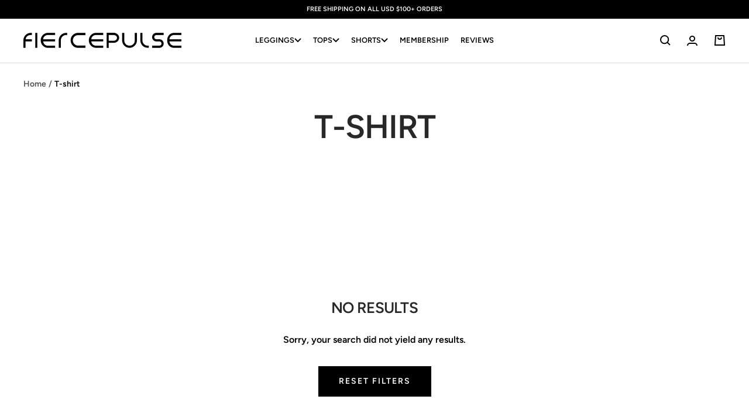

--- FILE ---
content_type: text/html; charset=utf-8
request_url: https://fiercepulse.com/collections/t-shirt/pride
body_size: 40423
content:
<!doctype html><html class="no-js" lang="en" dir="ltr">
  <head>
  
      <script>      
          /* 
          /googletagmanager/,        
          /facebook/,        
          /google-analytics/,
          /paypal/,        
          /googleapis/,
          /liadm/,
          /amazonaws/,
          /postscript/,
          */
          window.YETT_BLACKLIST = [
            
            /returngo/,
            /octaneai/,
            /smile/,
            /getwair/,
            
            /pinimg/,
            /sc-static/,
            /dwin1/,
            /getfondue/,
            /tiktok/,
            /clarity/,
            /postupsells.appspot/
          ]
            </script>
    
      <script src="//fiercepulse.com/cdn/shop/t/120/assets/yett.min.js?v=136840726451050209251691548990"></script>    
  
   
      <meta charset="utf-8">
      
          <meta name="viewport" content="width=device-width, initial-scale=1, height=device-height, minimum-scale=1.0, maximum-scale=5.0">
      
      <meta name="theme-color" content="#000000">
  
      <title>T-shirt</title><meta name="description" content="Upgrade your wardrobe with FIERCEPULSE t-shirts. Explore trendy styles and comfortable fabrics, perfect for any occasion. Shop now for fashionable comfort!"> <link rel="canonical" href="https://fiercepulse.com/collections/t-shirt" /> 
<link rel="shortcut icon" href="//fiercepulse.com/cdn/shop/files/apple-touch-icon_96x96.png?v=1738741269" type="image/png"><link rel="preconnect" href="https://cdn.shopify.com">
      <link rel="dns-prefetch" href="https://productreviews.shopifycdn.com">
      <link rel="dns-prefetch" href="https://www.google-analytics.com">
      <link rel="dns-prefetch" href="https://www.googletagmanager.com/"><link rel="preconnect" href="https://fonts.shopifycdn.com" crossorigin><link href="//fiercepulse.com/cdn/shop/t/120/assets/theme.css?v=71341594183743733131756904102" rel="stylesheet" type="text/css" media="all" />
      <link href="//fiercepulse.com/cdn/shop/t/120/assets/header.css?v=60626107661523726681758980205" rel="stylesheet" type="text/css" media="all" />
      <link href="//fiercepulse.com/cdn/shop/t/120/assets/splide.min.css?v=44329677166622589231683615691" rel="stylesheet" type="text/css" media="all" />

      

      <link href="//fiercepulse.com/cdn/shop/t/120/assets/vendor.js?v=31715688253868339281683615691" as="script" rel="preload">
      <link href="//fiercepulse.com/cdn/shop/t/120/assets/theme.js?v=72548762683881780931721908541" as="script" rel="preload">

      <link href="//fiercepulse.com/cdn/shop/t/120/assets/custom.css?v=81768975831338984991764073284" rel="stylesheet" type="text/css" media="all" />
      <link href="//fiercepulse.com/cdn/shop/t/120/assets/custom-cart-product-slider.css?v=111790821271648559161754635175" rel="stylesheet" type="text/css" media="all" />
      
      
        <link href="//fiercepulse.com/cdn/shop/t/120/assets/custom-quick-add.css?v=160501503243886172681754635186" rel="stylesheet" type="text/css" media="all" />
      
      <link href="//fiercepulse.com/cdn/shop/t/120/assets/jquery-3.6.3.min.js?v=89985907982574464681683615691" as="script" rel="preload">
      <link href="//fiercepulse.com/cdn/shop/t/120/assets/custom.js?v=84859239685718050551763983621" as="script" rel="preload">
<meta property="og:type" content="website">
  <meta property="og:title" content="T-shirt"><meta property="og:image" content="http://fiercepulse.com/cdn/shop/files/FiercePulse_Social_Media_Image_9892b4d7-d6e6-4944-9e8a-42fc92c6fdf2.png?v=1738744006">
  <meta property="og:image:secure_url" content="https://fiercepulse.com/cdn/shop/files/FiercePulse_Social_Media_Image_9892b4d7-d6e6-4944-9e8a-42fc92c6fdf2.png?v=1738744006">
  <meta property="og:image:width" content="1200">
  <meta property="og:image:height" content="628"><meta property="og:description" content="Upgrade your wardrobe with FIERCEPULSE t-shirts. Explore trendy styles and comfortable fabrics, perfect for any occasion. Shop now for fashionable comfort!"><meta property="og:url" content="https://fiercepulse.com/collections/t-shirt/pride">
<meta property="og:site_name" content="FIERCEPULSE"><meta name="twitter:card" content="summary"><meta name="twitter:title" content="T-shirt">
  <meta name="twitter:description" content=""><meta name="twitter:image" content="https://fiercepulse.com/cdn/shop/files/FiercePulse_Social_Media_Image_9892b4d7-d6e6-4944-9e8a-42fc92c6fdf2_1200x1200_crop_center.png?v=1738744006">
  <meta name="twitter:image:alt" content="">
      


  <script type="application/ld+json">
  {
    "@context": "https://schema.org",
    "@type": "BreadcrumbList",
  "itemListElement": [{
      "@type": "ListItem",
      "position": 1,
      "name": "Home",
      "item": "https://fiercepulse.com"
    },{
          "@type": "ListItem",
          "position": 2,
          "name": "T-shirt",
          "item": "https://fiercepulse.com/collections/t-shirt"
        }]
  }
  </script>


      <link rel="preload" href="//fiercepulse.com/cdn/fonts/figtree/figtree_n6.9d1ea52bb49a0a86cfd1b0383d00f83d3fcc14de.woff2" as="font" type="font/woff2" crossorigin><link rel="preload" href="//fiercepulse.com/cdn/fonts/figtree/figtree_n6.9d1ea52bb49a0a86cfd1b0383d00f83d3fcc14de.woff2" as="font" type="font/woff2" crossorigin><style>
  /* Typography (heading) */
  @font-face {
  font-family: Figtree;
  font-weight: 600;
  font-style: normal;
  font-display: swap;
  src: url("//fiercepulse.com/cdn/fonts/figtree/figtree_n6.9d1ea52bb49a0a86cfd1b0383d00f83d3fcc14de.woff2") format("woff2"),
       url("//fiercepulse.com/cdn/fonts/figtree/figtree_n6.f0fcdea525a0e47b2ae4ab645832a8e8a96d31d3.woff") format("woff");
}

@font-face {
  font-family: Figtree;
  font-weight: 600;
  font-style: italic;
  font-display: swap;
  src: url("//fiercepulse.com/cdn/fonts/figtree/figtree_i6.702baae75738b446cfbed6ac0d60cab7b21e61ba.woff2") format("woff2"),
       url("//fiercepulse.com/cdn/fonts/figtree/figtree_i6.6b8dc40d16c9905d29525156e284509f871ce8f9.woff") format("woff");
}

/* Typography (body) */
  @font-face {
  font-family: Figtree;
  font-weight: 600;
  font-style: normal;
  font-display: swap;
  src: url("//fiercepulse.com/cdn/fonts/figtree/figtree_n6.9d1ea52bb49a0a86cfd1b0383d00f83d3fcc14de.woff2") format("woff2"),
       url("//fiercepulse.com/cdn/fonts/figtree/figtree_n6.f0fcdea525a0e47b2ae4ab645832a8e8a96d31d3.woff") format("woff");
}

@font-face {
  font-family: Figtree;
  font-weight: 600;
  font-style: italic;
  font-display: swap;
  src: url("//fiercepulse.com/cdn/fonts/figtree/figtree_i6.702baae75738b446cfbed6ac0d60cab7b21e61ba.woff2") format("woff2"),
       url("//fiercepulse.com/cdn/fonts/figtree/figtree_i6.6b8dc40d16c9905d29525156e284509f871ce8f9.woff") format("woff");
}

@font-face {
  font-family: Figtree;
  font-weight: 600;
  font-style: normal;
  font-display: swap;
  src: url("//fiercepulse.com/cdn/fonts/figtree/figtree_n6.9d1ea52bb49a0a86cfd1b0383d00f83d3fcc14de.woff2") format("woff2"),
       url("//fiercepulse.com/cdn/fonts/figtree/figtree_n6.f0fcdea525a0e47b2ae4ab645832a8e8a96d31d3.woff") format("woff");
}

@font-face {
  font-family: Figtree;
  font-weight: 600;
  font-style: italic;
  font-display: swap;
  src: url("//fiercepulse.com/cdn/fonts/figtree/figtree_i6.702baae75738b446cfbed6ac0d60cab7b21e61ba.woff2") format("woff2"),
       url("//fiercepulse.com/cdn/fonts/figtree/figtree_i6.6b8dc40d16c9905d29525156e284509f871ce8f9.woff") format("woff");
}

:root {--heading-color: 40, 40, 40;
    --text-color: 0, 0, 0;
    --background: 255, 255, 255;
    --secondary-background: 245, 245, 245;
    --border-color: 217, 217, 217;
    --border-color-darker: 153, 153, 153;
    --success-color: 46, 158, 123;
    --success-background: 213, 236, 229;
    --error-color: 222, 42, 42;
    --error-background: 253, 240, 240;
    --primary-button-background: 0, 0, 0;
    --primary-button-text-color: 255, 255, 255;
    --secondary-button-background: 0, 0, 0;
    --secondary-button-text-color: 255, 255, 255;
    --product-star-rating: 246, 164, 41;
    --product-on-sale-accent: 222, 42, 42;
    --product-sold-out-accent: 111, 113, 155;
    --product-custom-label-background: 64, 93, 230;
    --product-custom-label-text-color: 255, 255, 255;
    --product-custom-label-2-background: 63, 29, 134;
    --product-custom-label-2-text-color: 255, 255, 255;
    --product-low-stock-text-color: 222, 42, 42;
    --product-in-stock-text-color: 46, 158, 123;
    --loading-bar-background: 0, 0, 0;

    /* We duplicate some "base" colors as root colors, which is useful to use on drawer elements or popover without. Those should not be overridden to avoid issues */
    --root-heading-color: 40, 40, 40;
    --root-text-color: 0, 0, 0;
    --root-background: 255, 255, 255;
    --root-border-color: 217, 217, 217;
    --root-primary-button-background: 0, 0, 0;
    --root-primary-button-text-color: 255, 255, 255;

    --base-font-size: 16px;
    --heading-font-family: Figtree, sans-serif;
    --heading-font-weight: 600;
    --heading-font-style: normal;
    --heading-text-transform: uppercase;
    --text-font-family: Figtree, sans-serif;
    --text-font-weight: 600;
    --text-font-style: normal;
    --text-font-bold-weight: 600;

    /* Typography (font size) */
    --heading-xxsmall-font-size: 10px;
    --heading-xsmall-font-size: 10px;
    --heading-small-font-size: 11px;
    --heading-large-font-size: 32px;
    --heading-h1-font-size: 32px;
    --heading-h2-font-size: 28px;
    --heading-h3-font-size: 26px;
    --heading-h4-font-size: 22px;
    --heading-h5-font-size: 18px;
    --heading-h6-font-size: 16px;

    /* Control the look and feel of the theme by changing radius of various elements */
    --button-border-radius: 0px;
    --block-border-radius: 0px;
    --block-border-radius-reduced: 0px;
    --color-swatch-border-radius: 100%;

    /* Button size */
    --button-height: 48px;
    --button-small-height: 40px;

    /* Form related */
    --form-input-field-height: 48px;
    --form-input-gap: 16px;
    --form-submit-margin: 24px;

    /* Product listing related variables */
    --product-list-block-spacing: 32px;

    /* Video related */
    --play-button-background: 255, 255, 255;
    --play-button-arrow: 0, 0, 0;

    /* RTL support */
    --transform-logical-flip: 1;
    --transform-origin-start: left;
    --transform-origin-end: right;

    /* Other */
    --zoom-cursor-svg-url: url(//fiercepulse.com/cdn/shop/t/120/assets/zoom-cursor.svg?v=160957727165764838921737134372);
    --arrow-right-svg-url: url(//fiercepulse.com/cdn/shop/t/120/assets/arrow-right.svg?v=70871338000329279091737134372);
    --arrow-left-svg-url: url(//fiercepulse.com/cdn/shop/t/120/assets/arrow-left.svg?v=176537643540911574551737134372);

    /* Some useful variables that we can reuse in our CSS. Some explanation are needed for some of them:
       - container-max-width-minus-gutters: represents the container max width without the edge gutters
       - container-outer-width: considering the screen width, represent all the space outside the container
       - container-outer-margin: same as container-outer-width but get set to 0 inside a container
       - container-inner-width: the effective space inside the container (minus gutters)
       - grid-column-width: represents the width of a single column of the grid
       - vertical-breather: this is a variable that defines the global "spacing" between sections, and inside the section
                            to create some "breath" and minimum spacing
     */
    --container-max-width: 1600px;
    --container-gutter: 24px;
    --container-max-width-minus-gutters: calc(var(--container-max-width) - (var(--container-gutter)) * 2);
    --container-outer-width: max(calc((100vw - var(--container-max-width-minus-gutters)) / 2), var(--container-gutter));
    --container-outer-margin: var(--container-outer-width);
    --container-inner-width: calc(100vw - var(--container-outer-width) * 2);

    --grid-column-count: 10;
    --grid-gap: 24px;
    --grid-column-width: calc((100vw - var(--container-outer-width) * 2 - var(--grid-gap) * (var(--grid-column-count) - 1)) / var(--grid-column-count));

    --vertical-breather: 48px;
    --vertical-breather-tight: 48px;

    /* Shopify related variables */
    --payment-terms-background-color: #ffffff;
  }

  @media screen and (min-width: 741px) {
    :root {
      --container-gutter: 40px;
      --grid-column-count: 20;
      --vertical-breather: 64px;
      --vertical-breather-tight: 64px;

      /* Typography (font size) */
      --heading-xsmall-font-size: 11px;
      --heading-small-font-size: 12px;
      --heading-large-font-size: 48px;
      --heading-h1-font-size: 48px;
      --heading-h2-font-size: 36px;
      --heading-h3-font-size: 30px;
      --heading-h4-font-size: 22px;
      --heading-h5-font-size: 18px;
      --heading-h6-font-size: 16px;

      /* Form related */
      --form-input-field-height: 52px;
      --form-submit-margin: 32px;

      /* Button size */
      --button-height: 52px;
      --button-small-height: 44px;
    }
  }

  @media screen and (min-width: 1200px) {
    :root {
      --vertical-breather: 80px;
      --vertical-breather-tight: 64px;
      --product-list-block-spacing: 48px;

      /* Typography */
      --heading-large-font-size: 58px;
      --heading-h1-font-size: 50px;
      --heading-h2-font-size: 44px;
      --heading-h3-font-size: 32px;
      --heading-h4-font-size: 26px;
      --heading-h5-font-size: 22px;
      --heading-h6-font-size: 16px;
    }
  }

  @media screen and (min-width: 1600px) {
    :root {
      --vertical-breather: 90px;
      --vertical-breather-tight: 64px;
    }
  }

</style>
      <script>
  // This allows to expose several variables to the global scope, to be used in scripts
  window.themeVariables = {
    settings: {
      direction: "ltr",
      pageType: "collection",
      cartCount: 0,
      moneyFormat: "${{amount}}",
      moneyWithCurrencyFormat: "${{amount}} USD",
      showVendor: false,
      discountMode: "percentage",
      currencyCodeEnabled: false,
      cartType: "drawer",
      cartCurrency: "USD",
      mobileZoomFactor: 2.5
    },

    routes: {
      host: "fiercepulse.com",
      rootUrl: "\/",
      rootUrlWithoutSlash: '',
      cartUrl: "\/cart",
      cartAddUrl: "\/cart\/add",
      cartChangeUrl: "\/cart\/change",
      searchUrl: "\/search",
      predictiveSearchUrl: "\/search\/suggest",
      productRecommendationsUrl: "\/recommendations\/products"
    },

    strings: {
      accessibilityDelete: "Delete",
      accessibilityClose: "Close",
      collectionSoldOut: "Sold out",
      collectionDiscount: "Save @savings@",
      productSalePrice: "Sale price",
      productRegularPrice: "Regular price",
      productFormUnavailable: "Unavailable",
      productFormSoldOut: "Sold out",
      productFormPreOrder: "Pre-order",
      productFormAddToCart: "Add to bag",
      searchNoResults: "No results could be found.",
      searchNewSearch: "New search",
      searchProducts: "Products",
      searchArticles: "Journal",
      searchPages: "Pages",
      searchCollections: "Collections",
      cartViewCart: "View bag",
      cartItemAdded: "Item added to your bag!",
      cartItemAddedShort: "Added to your bag!",
      cartAddOrderNote: "Add order note",
      cartEditOrderNote: "Edit order note",
      shippingEstimatorNoResults: "Sorry, we do not ship to your address.",
      shippingEstimatorOneResult: "There is one shipping rate for your address:",
      shippingEstimatorMultipleResults: "There are several shipping rates for your address:",
      shippingEstimatorError: "One or more error occurred while retrieving shipping rates:"
    },

    libs: {
      flickity: "\/\/fiercepulse.com\/cdn\/shop\/t\/120\/assets\/flickity.js?v=35989663787505256911691551745",
      photoswipe: "\/\/fiercepulse.com\/cdn\/shop\/t\/120\/assets\/photoswipe.js?v=17619293982962393691691551759",
      qrCode: "\/\/fiercepulse.com\/cdn\/shopifycloud\/storefront\/assets\/themes_support\/vendor\/qrcode-3f2b403b.js"
    },

    breakpoints: {
      phone: 'screen and (max-width: 740px)',
      tablet: 'screen and (min-width: 741px) and (max-width: 999px)',
      tabletAndUp: 'screen and (min-width: 741px)',
      pocket: 'screen and (max-width: 999px)',
      lap: 'screen and (min-width: 1000px) and (max-width: 1199px)',
      lapAndUp: 'screen and (min-width: 1000px)',
      desktop: 'screen and (min-width: 1200px)',
      wide: 'screen and (min-width: 1400px)'
    }
  };

  window.addEventListener('pageshow', async () => {
    const cartContent = await (await fetch(`${window.themeVariables.routes.cartUrl}.js`, {cache: 'reload'})).json();
    document.documentElement.dispatchEvent(new CustomEvent('cart:refresh', {detail: {cart: cartContent}}));
  });

  if ('noModule' in HTMLScriptElement.prototype) {
    // Old browsers (like IE) that does not support module will be considered as if not executing JS at all
    document.documentElement.className = document.documentElement.className.replace('no-js', 'js');

    requestAnimationFrame(() => {
      const viewportHeight = (window.visualViewport ? window.visualViewport.height : document.documentElement.clientHeight);
      document.documentElement.style.setProperty('--window-height',viewportHeight + 'px');
    });
  }</script>
  
      <link rel="stylesheet" href="//fiercepulse.com/cdn/shop/t/120/assets/splide.min.css?v=44329677166622589231683615691">
      
      <link rel="stylesheet" href="//fiercepulse.com/cdn/shop/t/120/assets/theme.css?v=71341594183743733131756904102">
      <link rel="stylesheet" href="//fiercepulse.com/cdn/shop/t/120/assets/header.css?v=60626107661523726681758980205">
      <link rel="stylesheet" href="//fiercepulse.com/cdn/shop/t/120/assets/custom.css?v=81768975831338984991764073284">
      <link rel="stylesheet" href="//fiercepulse.com/cdn/shop/t/120/assets/custom-cart-product-slider.css?v=111790821271648559161754635175">
      
        <link rel="stylesheet" href="//fiercepulse.com/cdn/shop/t/120/assets/custom-quick-add.css?v=160501503243886172681754635186">
      
  
      <script src="//fiercepulse.com/cdn/shop/t/120/assets/vendor.js?v=31715688253868339281683615691" defer></script>    
      <script src="//fiercepulse.com/cdn/shop/t/120/assets/theme.js?v=72548762683881780931721908541" defer></script> 
      <script src="//fiercepulse.com/cdn/shop/t/120/assets/jquery-3.6.3.min.js?v=89985907982574464681683615691"></script>
      <script src="//fiercepulse.com/cdn/shop/t/120/assets/splide.min.js?v=44817600572930275701683615691" defer></script>
      
      <script src="//fiercepulse.com/cdn/shop/t/120/assets/custom.js?v=84859239685718050551763983621" defer></script>
  
      <script>window.performance && window.performance.mark && window.performance.mark('shopify.content_for_header.start');</script><meta name="google-site-verification" content="qrTb_bfVSNGmUnKD36K_0jKXsUUBZXT9h4Q--EGVYjM">
<meta id="shopify-digital-wallet" name="shopify-digital-wallet" content="/2228027491/digital_wallets/dialog">
<meta name="shopify-checkout-api-token" content="c1ed78fdd31bfd80f52e144c4c6efedf">
<meta id="in-context-paypal-metadata" data-shop-id="2228027491" data-venmo-supported="false" data-environment="production" data-locale="en_US" data-paypal-v4="true" data-currency="USD">
<link rel="alternate" type="application/atom+xml" title="Feed" href="/collections/t-shirt/pride.atom" />
<link rel="alternate" type="application/json+oembed" href="https://fiercepulse.com/collections/t-shirt/pride.oembed">
<script async="async" src="/checkouts/internal/preloads.js?locale=en-US"></script>
<link rel="preconnect" href="https://shop.app" crossorigin="anonymous">
<script async="async" src="https://shop.app/checkouts/internal/preloads.js?locale=en-US&shop_id=2228027491" crossorigin="anonymous"></script>
<script id="apple-pay-shop-capabilities" type="application/json">{"shopId":2228027491,"countryCode":"US","currencyCode":"USD","merchantCapabilities":["supports3DS"],"merchantId":"gid:\/\/shopify\/Shop\/2228027491","merchantName":"FIERCEPULSE","requiredBillingContactFields":["postalAddress","email"],"requiredShippingContactFields":["postalAddress","email"],"shippingType":"shipping","supportedNetworks":["visa","masterCard","amex","discover","elo","jcb"],"total":{"type":"pending","label":"FIERCEPULSE","amount":"1.00"},"shopifyPaymentsEnabled":true,"supportsSubscriptions":true}</script>
<script id="shopify-features" type="application/json">{"accessToken":"c1ed78fdd31bfd80f52e144c4c6efedf","betas":["rich-media-storefront-analytics"],"domain":"fiercepulse.com","predictiveSearch":true,"shopId":2228027491,"locale":"en"}</script>
<script>var Shopify = Shopify || {};
Shopify.shop = "fiercepulse.myshopify.com";
Shopify.locale = "en";
Shopify.currency = {"active":"USD","rate":"1.0"};
Shopify.country = "US";
Shopify.theme = {"name":"FOCAL - 10.28.25","id":121713000547,"schema_name":"Focal","schema_version":"10.0.0","theme_store_id":714,"role":"main"};
Shopify.theme.handle = "null";
Shopify.theme.style = {"id":null,"handle":null};
Shopify.cdnHost = "fiercepulse.com/cdn";
Shopify.routes = Shopify.routes || {};
Shopify.routes.root = "/";</script>
<script type="module">!function(o){(o.Shopify=o.Shopify||{}).modules=!0}(window);</script>
<script>!function(o){function n(){var o=[];function n(){o.push(Array.prototype.slice.apply(arguments))}return n.q=o,n}var t=o.Shopify=o.Shopify||{};t.loadFeatures=n(),t.autoloadFeatures=n()}(window);</script>
<script>
  window.ShopifyPay = window.ShopifyPay || {};
  window.ShopifyPay.apiHost = "shop.app\/pay";
  window.ShopifyPay.redirectState = null;
</script>
<script id="shop-js-analytics" type="application/json">{"pageType":"collection"}</script>
<script defer="defer" async type="module" src="//fiercepulse.com/cdn/shopifycloud/shop-js/modules/v2/client.init-shop-cart-sync_BT-GjEfc.en.esm.js"></script>
<script defer="defer" async type="module" src="//fiercepulse.com/cdn/shopifycloud/shop-js/modules/v2/chunk.common_D58fp_Oc.esm.js"></script>
<script defer="defer" async type="module" src="//fiercepulse.com/cdn/shopifycloud/shop-js/modules/v2/chunk.modal_xMitdFEc.esm.js"></script>
<script type="module">
  await import("//fiercepulse.com/cdn/shopifycloud/shop-js/modules/v2/client.init-shop-cart-sync_BT-GjEfc.en.esm.js");
await import("//fiercepulse.com/cdn/shopifycloud/shop-js/modules/v2/chunk.common_D58fp_Oc.esm.js");
await import("//fiercepulse.com/cdn/shopifycloud/shop-js/modules/v2/chunk.modal_xMitdFEc.esm.js");

  window.Shopify.SignInWithShop?.initShopCartSync?.({"fedCMEnabled":true,"windoidEnabled":true});

</script>
<script>
  window.Shopify = window.Shopify || {};
  if (!window.Shopify.featureAssets) window.Shopify.featureAssets = {};
  window.Shopify.featureAssets['shop-js'] = {"shop-cart-sync":["modules/v2/client.shop-cart-sync_DZOKe7Ll.en.esm.js","modules/v2/chunk.common_D58fp_Oc.esm.js","modules/v2/chunk.modal_xMitdFEc.esm.js"],"init-fed-cm":["modules/v2/client.init-fed-cm_B6oLuCjv.en.esm.js","modules/v2/chunk.common_D58fp_Oc.esm.js","modules/v2/chunk.modal_xMitdFEc.esm.js"],"shop-cash-offers":["modules/v2/client.shop-cash-offers_D2sdYoxE.en.esm.js","modules/v2/chunk.common_D58fp_Oc.esm.js","modules/v2/chunk.modal_xMitdFEc.esm.js"],"shop-login-button":["modules/v2/client.shop-login-button_QeVjl5Y3.en.esm.js","modules/v2/chunk.common_D58fp_Oc.esm.js","modules/v2/chunk.modal_xMitdFEc.esm.js"],"pay-button":["modules/v2/client.pay-button_DXTOsIq6.en.esm.js","modules/v2/chunk.common_D58fp_Oc.esm.js","modules/v2/chunk.modal_xMitdFEc.esm.js"],"shop-button":["modules/v2/client.shop-button_DQZHx9pm.en.esm.js","modules/v2/chunk.common_D58fp_Oc.esm.js","modules/v2/chunk.modal_xMitdFEc.esm.js"],"avatar":["modules/v2/client.avatar_BTnouDA3.en.esm.js"],"init-windoid":["modules/v2/client.init-windoid_CR1B-cfM.en.esm.js","modules/v2/chunk.common_D58fp_Oc.esm.js","modules/v2/chunk.modal_xMitdFEc.esm.js"],"init-shop-for-new-customer-accounts":["modules/v2/client.init-shop-for-new-customer-accounts_C_vY_xzh.en.esm.js","modules/v2/client.shop-login-button_QeVjl5Y3.en.esm.js","modules/v2/chunk.common_D58fp_Oc.esm.js","modules/v2/chunk.modal_xMitdFEc.esm.js"],"init-shop-email-lookup-coordinator":["modules/v2/client.init-shop-email-lookup-coordinator_BI7n9ZSv.en.esm.js","modules/v2/chunk.common_D58fp_Oc.esm.js","modules/v2/chunk.modal_xMitdFEc.esm.js"],"init-shop-cart-sync":["modules/v2/client.init-shop-cart-sync_BT-GjEfc.en.esm.js","modules/v2/chunk.common_D58fp_Oc.esm.js","modules/v2/chunk.modal_xMitdFEc.esm.js"],"shop-toast-manager":["modules/v2/client.shop-toast-manager_DiYdP3xc.en.esm.js","modules/v2/chunk.common_D58fp_Oc.esm.js","modules/v2/chunk.modal_xMitdFEc.esm.js"],"init-customer-accounts":["modules/v2/client.init-customer-accounts_D9ZNqS-Q.en.esm.js","modules/v2/client.shop-login-button_QeVjl5Y3.en.esm.js","modules/v2/chunk.common_D58fp_Oc.esm.js","modules/v2/chunk.modal_xMitdFEc.esm.js"],"init-customer-accounts-sign-up":["modules/v2/client.init-customer-accounts-sign-up_iGw4briv.en.esm.js","modules/v2/client.shop-login-button_QeVjl5Y3.en.esm.js","modules/v2/chunk.common_D58fp_Oc.esm.js","modules/v2/chunk.modal_xMitdFEc.esm.js"],"shop-follow-button":["modules/v2/client.shop-follow-button_CqMgW2wH.en.esm.js","modules/v2/chunk.common_D58fp_Oc.esm.js","modules/v2/chunk.modal_xMitdFEc.esm.js"],"checkout-modal":["modules/v2/client.checkout-modal_xHeaAweL.en.esm.js","modules/v2/chunk.common_D58fp_Oc.esm.js","modules/v2/chunk.modal_xMitdFEc.esm.js"],"shop-login":["modules/v2/client.shop-login_D91U-Q7h.en.esm.js","modules/v2/chunk.common_D58fp_Oc.esm.js","modules/v2/chunk.modal_xMitdFEc.esm.js"],"lead-capture":["modules/v2/client.lead-capture_BJmE1dJe.en.esm.js","modules/v2/chunk.common_D58fp_Oc.esm.js","modules/v2/chunk.modal_xMitdFEc.esm.js"],"payment-terms":["modules/v2/client.payment-terms_Ci9AEqFq.en.esm.js","modules/v2/chunk.common_D58fp_Oc.esm.js","modules/v2/chunk.modal_xMitdFEc.esm.js"]};
</script>
<script>(function() {
  var isLoaded = false;
  function asyncLoad() {
    if (isLoaded) return;
    isLoaded = true;
    var urls = ["https:\/\/loox.io\/widget\/N1Zcv9RCNP\/loox.1566960457929.js?shop=fiercepulse.myshopify.com","https:\/\/static.returngo.ai\/master.returngo.ai\/returngo.min.js?shop=fiercepulse.myshopify.com","\/\/cdn.shopify.com\/proxy\/dfa09feab9403e43b3b9b331b5db51e5578f21857227550b8651d7eb9c506a39\/static.cdn.printful.com\/static\/js\/external\/shopify-product-customizer.js?v=0.28\u0026shop=fiercepulse.myshopify.com\u0026sp-cache-control=cHVibGljLCBtYXgtYWdlPTkwMA","\/\/cdn.shopify.com\/proxy\/3971cd0c5346769d07658b1b854a22e1bdd85740f89a779669d8df9a416e92b7\/s3-us-west-2.amazonaws.com\/jsstore\/a\/2J0HYKO\/reids.js?shop=fiercepulse.myshopify.com\u0026sp-cache-control=cHVibGljLCBtYXgtYWdlPTkwMA","\/\/cdn.shopify.com\/proxy\/1237a609a520623460b63285578746e399740967fdf9d3d14d90ec9112ed23f4\/app.retention.com\/shopify\/shopify_app_add_to_cart_script.js?shop=fiercepulse.myshopify.com\u0026sp-cache-control=cHVibGljLCBtYXgtYWdlPTkwMA","https:\/\/sdk.postscript.io\/sdk-script-loader.bundle.js?shopId=3392\u0026shop=fiercepulse.myshopify.com"];
    for (var i = 0; i < urls.length; i++) {
      var s = document.createElement('script');
      s.type = 'text/javascript';
      s.async = true;
      s.src = urls[i];
      var x = document.getElementsByTagName('script')[0];
      x.parentNode.insertBefore(s, x);
    }
  };
  if(window.attachEvent) {
    window.attachEvent('onload', asyncLoad);
  } else {
    window.addEventListener('load', asyncLoad, false);
  }
})();</script>
<script id="__st">var __st={"a":2228027491,"offset":-18000,"reqid":"0e02475f-a602-4fd2-96b2-cbb025fcdee1-1769100718","pageurl":"fiercepulse.com\/collections\/t-shirt\/pride","u":"fd152fd3de50","p":"collection","rtyp":"collection","rid":265725673571};</script>
<script>window.ShopifyPaypalV4VisibilityTracking = true;</script>
<script id="captcha-bootstrap">!function(){'use strict';const t='contact',e='account',n='new_comment',o=[[t,t],['blogs',n],['comments',n],[t,'customer']],c=[[e,'customer_login'],[e,'guest_login'],[e,'recover_customer_password'],[e,'create_customer']],r=t=>t.map((([t,e])=>`form[action*='/${t}']:not([data-nocaptcha='true']) input[name='form_type'][value='${e}']`)).join(','),a=t=>()=>t?[...document.querySelectorAll(t)].map((t=>t.form)):[];function s(){const t=[...o],e=r(t);return a(e)}const i='password',u='form_key',d=['recaptcha-v3-token','g-recaptcha-response','h-captcha-response',i],f=()=>{try{return window.sessionStorage}catch{return}},m='__shopify_v',_=t=>t.elements[u];function p(t,e,n=!1){try{const o=window.sessionStorage,c=JSON.parse(o.getItem(e)),{data:r}=function(t){const{data:e,action:n}=t;return t[m]||n?{data:e,action:n}:{data:t,action:n}}(c);for(const[e,n]of Object.entries(r))t.elements[e]&&(t.elements[e].value=n);n&&o.removeItem(e)}catch(o){console.error('form repopulation failed',{error:o})}}const l='form_type',E='cptcha';function T(t){t.dataset[E]=!0}const w=window,h=w.document,L='Shopify',v='ce_forms',y='captcha';let A=!1;((t,e)=>{const n=(g='f06e6c50-85a8-45c8-87d0-21a2b65856fe',I='https://cdn.shopify.com/shopifycloud/storefront-forms-hcaptcha/ce_storefront_forms_captcha_hcaptcha.v1.5.2.iife.js',D={infoText:'Protected by hCaptcha',privacyText:'Privacy',termsText:'Terms'},(t,e,n)=>{const o=w[L][v],c=o.bindForm;if(c)return c(t,g,e,D).then(n);var r;o.q.push([[t,g,e,D],n]),r=I,A||(h.body.append(Object.assign(h.createElement('script'),{id:'captcha-provider',async:!0,src:r})),A=!0)});var g,I,D;w[L]=w[L]||{},w[L][v]=w[L][v]||{},w[L][v].q=[],w[L][y]=w[L][y]||{},w[L][y].protect=function(t,e){n(t,void 0,e),T(t)},Object.freeze(w[L][y]),function(t,e,n,w,h,L){const[v,y,A,g]=function(t,e,n){const i=e?o:[],u=t?c:[],d=[...i,...u],f=r(d),m=r(i),_=r(d.filter((([t,e])=>n.includes(e))));return[a(f),a(m),a(_),s()]}(w,h,L),I=t=>{const e=t.target;return e instanceof HTMLFormElement?e:e&&e.form},D=t=>v().includes(t);t.addEventListener('submit',(t=>{const e=I(t);if(!e)return;const n=D(e)&&!e.dataset.hcaptchaBound&&!e.dataset.recaptchaBound,o=_(e),c=g().includes(e)&&(!o||!o.value);(n||c)&&t.preventDefault(),c&&!n&&(function(t){try{if(!f())return;!function(t){const e=f();if(!e)return;const n=_(t);if(!n)return;const o=n.value;o&&e.removeItem(o)}(t);const e=Array.from(Array(32),(()=>Math.random().toString(36)[2])).join('');!function(t,e){_(t)||t.append(Object.assign(document.createElement('input'),{type:'hidden',name:u})),t.elements[u].value=e}(t,e),function(t,e){const n=f();if(!n)return;const o=[...t.querySelectorAll(`input[type='${i}']`)].map((({name:t})=>t)),c=[...d,...o],r={};for(const[a,s]of new FormData(t).entries())c.includes(a)||(r[a]=s);n.setItem(e,JSON.stringify({[m]:1,action:t.action,data:r}))}(t,e)}catch(e){console.error('failed to persist form',e)}}(e),e.submit())}));const S=(t,e)=>{t&&!t.dataset[E]&&(n(t,e.some((e=>e===t))),T(t))};for(const o of['focusin','change'])t.addEventListener(o,(t=>{const e=I(t);D(e)&&S(e,y())}));const B=e.get('form_key'),M=e.get(l),P=B&&M;t.addEventListener('DOMContentLoaded',(()=>{const t=y();if(P)for(const e of t)e.elements[l].value===M&&p(e,B);[...new Set([...A(),...v().filter((t=>'true'===t.dataset.shopifyCaptcha))])].forEach((e=>S(e,t)))}))}(h,new URLSearchParams(w.location.search),n,t,e,['guest_login'])})(!0,!0)}();</script>
<script integrity="sha256-4kQ18oKyAcykRKYeNunJcIwy7WH5gtpwJnB7kiuLZ1E=" data-source-attribution="shopify.loadfeatures" defer="defer" src="//fiercepulse.com/cdn/shopifycloud/storefront/assets/storefront/load_feature-a0a9edcb.js" crossorigin="anonymous"></script>
<script crossorigin="anonymous" defer="defer" src="//fiercepulse.com/cdn/shopifycloud/storefront/assets/shopify_pay/storefront-65b4c6d7.js?v=20250812"></script>
<script data-source-attribution="shopify.dynamic_checkout.dynamic.init">var Shopify=Shopify||{};Shopify.PaymentButton=Shopify.PaymentButton||{isStorefrontPortableWallets:!0,init:function(){window.Shopify.PaymentButton.init=function(){};var t=document.createElement("script");t.src="https://fiercepulse.com/cdn/shopifycloud/portable-wallets/latest/portable-wallets.en.js",t.type="module",document.head.appendChild(t)}};
</script>
<script data-source-attribution="shopify.dynamic_checkout.buyer_consent">
  function portableWalletsHideBuyerConsent(e){var t=document.getElementById("shopify-buyer-consent"),n=document.getElementById("shopify-subscription-policy-button");t&&n&&(t.classList.add("hidden"),t.setAttribute("aria-hidden","true"),n.removeEventListener("click",e))}function portableWalletsShowBuyerConsent(e){var t=document.getElementById("shopify-buyer-consent"),n=document.getElementById("shopify-subscription-policy-button");t&&n&&(t.classList.remove("hidden"),t.removeAttribute("aria-hidden"),n.addEventListener("click",e))}window.Shopify?.PaymentButton&&(window.Shopify.PaymentButton.hideBuyerConsent=portableWalletsHideBuyerConsent,window.Shopify.PaymentButton.showBuyerConsent=portableWalletsShowBuyerConsent);
</script>
<script data-source-attribution="shopify.dynamic_checkout.cart.bootstrap">document.addEventListener("DOMContentLoaded",(function(){function t(){return document.querySelector("shopify-accelerated-checkout-cart, shopify-accelerated-checkout")}if(t())Shopify.PaymentButton.init();else{new MutationObserver((function(e,n){t()&&(Shopify.PaymentButton.init(),n.disconnect())})).observe(document.body,{childList:!0,subtree:!0})}}));
</script>
<link id="shopify-accelerated-checkout-styles" rel="stylesheet" media="screen" href="https://fiercepulse.com/cdn/shopifycloud/portable-wallets/latest/accelerated-checkout-backwards-compat.css" crossorigin="anonymous">
<style id="shopify-accelerated-checkout-cart">
        #shopify-buyer-consent {
  margin-top: 1em;
  display: inline-block;
  width: 100%;
}

#shopify-buyer-consent.hidden {
  display: none;
}

#shopify-subscription-policy-button {
  background: none;
  border: none;
  padding: 0;
  text-decoration: underline;
  font-size: inherit;
  cursor: pointer;
}

#shopify-subscription-policy-button::before {
  box-shadow: none;
}

      </style>

<script>window.performance && window.performance.mark && window.performance.mark('shopify.content_for_header.end');</script>
    
    <script>var loox_global_hash = '1769087292160';</script><style>.loox-reviews-default { max-width: 1200px; margin: 0 auto; }.loox-rating .loox-icon { color:#ffab00; }
:root { --lxs-rating-icon-color: #ffab00; }</style><svg xmlns="http://www.w3.org/2000/svg" style="display: none" id="loox-rating-icon-svg-store">
	<defs>
		<clipPath id="looxicons-rating-icon-fill_star-pointy-fill__a">
			<path d="M0 0h24v24H0z" />
		</clipPath>

		<clipPath id="looxicons-rating-icon-line_star-pointy-line__a">
			<path d="M0 0h24v24H0z" />
		</clipPath>
	</defs>
	<symbol id="looxicons-rating-icon-fill" viewBox="0 0 24 24" fill="currentcolor">
		<g clip-path="url(#star-pointy-fill__a)">
			<path
				d="m12 19.261-7.416 4.151 1.656-8.335L0 9.306l8.44-1.002L12 .588l3.56 7.717L24 9.306l-6.24 5.77 1.656 8.336L12 19.262Z"
			/>
		</g>
	</symbol>
	<symbol id="looxicons-rating-icon-line" viewBox="0 0 24 24" fill="currentcolor">
		<g clip-path="url(#star-pointy-line__a)">
			<path
				d="m12 19.261-7.416 4.151 1.656-8.335L0 9.306l8.44-1.002L12 .588l3.56 7.717L24 9.306l-6.24 5.77 1.656 8.336L12 19.262Zm0-2.41 4.465 2.5-.997-5.019 3.756-3.475-5.081-.602L12 5.608l-2.143 4.648-5.081.601 3.756 3.475-.997 5.019L12 16.85Z"
			/>
		</g>
	</symbol>
	<defs>
		<style>
			.lx-icon-fill {
				--lx-fill-width: calc(100% - var(--lx-rating-percent, 0%));
				clip-path: inset(0 var(--lx-fill-width, 0) 0 0);
			}
			.lx-icon-line {
				clip-path: inset(0 0 0 var(--lx-rating-percent, 0%));
			}
			[data-lx-fill='empty'] {
				--lx-rating-percent: 0%;
			}
			[data-lx-fill='half'] {
				--lx-rating-percent: 50%;
			}
			[data-lx-fill='full'] {
				--lx-rating-percent: 100%;
			}
		</style>

		<g id="looxicons-rating-icon">
			<use href="#looxicons-rating-icon-line" class="lx-icon-line"></use>
			<use href="#looxicons-rating-icon-fill" class="lx-icon-fill"></use>
		</g>
	</defs>
</svg>

  
    
  
    
      <style data-shopify>
        .mini-cart__drawer-footer .checkout-button {
          font-size: 22px;
          font-weight: 700;
          line-height: 1;
          padding: 18px 0;
        }
      </style>
    
    
  
  <script>
    
    
    
    
    var gsf_conversion_data = {page_type : '', event : '', data : {shop_currency : "USD"}};
    
</script>
  

  <link rel="preload" href="//fiercepulse.com/cdn/shop/files/FIERCEPULSE_white_Transparent_d8170467-a9fe-412d-a233-b088b6c66bfd_540x.png?v=1677637410" as="image">
  
  

  
    <style data-shopify>
      @media screen and (max-width: 740px) {      
        .container {
          padding-left: 20px;
          padding-right: 20px;
        }
      }
    </style>
  

<!-- BEGIN app block: shopify://apps/fondue-cashback-promotions/blocks/caseback-embed/dcfd972d-99c5-4526-b55b-2d76e990dec8 -->
<script
  async
  id="fondue-cashback"
  src="https://public.getfondue.com/cashback-extension/cart/fundle.js?v=821da3e2628e25ac60abd6ec2b6827939ad14f8e"
  api="AJAX"
  shop="fiercepulse.myshopify.com"
  type="application/javascript">
</script>


<!-- END app block --><!-- BEGIN app block: shopify://apps/klaviyo-email-marketing-sms/blocks/klaviyo-onsite-embed/2632fe16-c075-4321-a88b-50b567f42507 -->












  <script async src="https://static.klaviyo.com/onsite/js/KGHutN/klaviyo.js?company_id=KGHutN"></script>
  <script>!function(){if(!window.klaviyo){window._klOnsite=window._klOnsite||[];try{window.klaviyo=new Proxy({},{get:function(n,i){return"push"===i?function(){var n;(n=window._klOnsite).push.apply(n,arguments)}:function(){for(var n=arguments.length,o=new Array(n),w=0;w<n;w++)o[w]=arguments[w];var t="function"==typeof o[o.length-1]?o.pop():void 0,e=new Promise((function(n){window._klOnsite.push([i].concat(o,[function(i){t&&t(i),n(i)}]))}));return e}}})}catch(n){window.klaviyo=window.klaviyo||[],window.klaviyo.push=function(){var n;(n=window._klOnsite).push.apply(n,arguments)}}}}();</script>

  




  <script>
    window.klaviyoReviewsProductDesignMode = false
  </script>







<!-- END app block --><!-- BEGIN app block: shopify://apps/returngo-returns-exchanges/blocks/returngo-loader/c46ec5ca-ca5f-4afb-904e-7e20126a14d4 -->
<script> 
  window.returngo = window.returngo || {};
  window.returngo.loadScripts ||= [];
  
  window.returngo.settings ||= null;
  window.returngo.translations ||= null;
  window.returngo.coverageEnabled ||= Boolean();
  window.returngo.storefrontPublicToken ||= '';
  window.returngo.coveragePlaceholderUrl = 'https://cdn.shopify.com/extensions/019bb6e9-f4aa-75ad-ada2-598707e3fd0d/return-go-18/assets/coverage-block-placeholder.png';
</script>

<!-- END app block --><!-- BEGIN app block: shopify://apps/intelligems-a-b-testing/blocks/intelligems-script/fa83b64c-0c77-4c0c-b4b2-b94b42f5ef19 --><script>
  window._template = {
    directory: "",
    name: "collection",
    suffix: "",
  };
  window.__productIdFromTemplate = null;
  window.__plpCollectionIdFromTemplate = 265725673571;
  window.igProductData = (function() {
    const data = {};return data;
  })();
</script>
<script type="module" blocking="render" fetchpriority="high" src="https://cdn.intelligems.io/esm/42bcfe220058/bundle.js" data-em-disable async></script>


<!-- END app block --><!-- BEGIN app block: shopify://apps/triplewhale/blocks/triple_pixel_snippet/483d496b-3f1a-4609-aea7-8eee3b6b7a2a --><link rel='preconnect dns-prefetch' href='https://api.config-security.com/' crossorigin />
<link rel='preconnect dns-prefetch' href='https://conf.config-security.com/' crossorigin />
<script>
/* >> TriplePixel :: start*/
window.TriplePixelData={TripleName:"fiercepulse.myshopify.com",ver:"2.16",plat:"SHOPIFY",isHeadless:false,src:'SHOPIFY_EXT',product:{id:"",name:``,price:"",variant:""},search:"",collection:"265725673571",cart:"drawer",template:"collection",curr:"USD" || "USD"},function(W,H,A,L,E,_,B,N){function O(U,T,P,H,R){void 0===R&&(R=!1),H=new XMLHttpRequest,P?(H.open("POST",U,!0),H.setRequestHeader("Content-Type","text/plain")):H.open("GET",U,!0),H.send(JSON.stringify(P||{})),H.onreadystatechange=function(){4===H.readyState&&200===H.status?(R=H.responseText,U.includes("/first")?eval(R):P||(N[B]=R)):(299<H.status||H.status<200)&&T&&!R&&(R=!0,O(U,T-1,P))}}if(N=window,!N[H+"sn"]){N[H+"sn"]=1,L=function(){return Date.now().toString(36)+"_"+Math.random().toString(36)};try{A.setItem(H,1+(0|A.getItem(H)||0)),(E=JSON.parse(A.getItem(H+"U")||"[]")).push({u:location.href,r:document.referrer,t:Date.now(),id:L()}),A.setItem(H+"U",JSON.stringify(E))}catch(e){}var i,m,p;A.getItem('"!nC`')||(_=A,A=N,A[H]||(E=A[H]=function(t,e,i){return void 0===i&&(i=[]),"State"==t?E.s:(W=L(),(E._q=E._q||[]).push([W,t,e].concat(i)),W)},E.s="Installed",E._q=[],E.ch=W,B="configSecurityConfModel",N[B]=1,O("https://conf.config-security.com/model",5),i=L(),m=A[atob("c2NyZWVu")],_.setItem("di_pmt_wt",i),p={id:i,action:"profile",avatar:_.getItem("auth-security_rand_salt_"),time:m[atob("d2lkdGg=")]+":"+m[atob("aGVpZ2h0")],host:A.TriplePixelData.TripleName,plat:A.TriplePixelData.plat,url:window.location.href.slice(0,500),ref:document.referrer,ver:A.TriplePixelData.ver},O("https://api.config-security.com/event",5,p),O("https://api.config-security.com/first?host=".concat(p.host,"&plat=").concat(p.plat),5)))}}("","TriplePixel",localStorage);
/* << TriplePixel :: end*/
</script>



<!-- END app block --><!-- BEGIN app block: shopify://apps/wair-size-fit-recommendation/blocks/app-embed/68b6dfc9-7d29-46dc-8820-cbcd3543e806 -->



  


<script type="text/javascript">
  var predictProduct = null;
  window.addEventListener("onPredictLoad", function (event) {
    event.detail.predict.render({
      brandKey: "fiercepulse.myshopify.com",
      product: predictProduct ? {
        key: predictProduct.handle,
        name: predictProduct.title,
        image: "//fiercepulse.com/cdn/shopifycloud/storefront/assets/no-image-2048-a2addb12_x600.gif",
      } : null
    });
  });
</script>
<script
  
    type="text/javascript"
    async
    src="https://predict-v4.getwair.com/default/predict.js">
  
</script>


<!-- END app block --><!-- BEGIN app block: shopify://apps/elevar-conversion-tracking/blocks/dataLayerEmbed/bc30ab68-b15c-4311-811f-8ef485877ad6 -->



<script type="module" dynamic>
  const configUrl = "/a/elevar/static/configs/df970205aa2ea7b205743ee80dda7c06948a6f6b/config.js";
  const config = (await import(configUrl)).default;
  const scriptUrl = config.script_src_app_theme_embed;

  if (scriptUrl) {
    const { handler } = await import(scriptUrl);

    await handler(
      config,
      {
        cartData: {
  marketId: "24281187",
  attributes:{},
  cartTotal: "0.0",
  currencyCode:"USD",
  items: []
}
,
        user: {cartTotal: "0.0",
    currencyCode:"USD",customer: {},
}
,
        isOnCartPage:false,
        collectionView:{
    currencyCode:"USD",
    items: []
  },
        searchResultsView:null,
        productView:null,
        checkoutComplete: null
      }
    );
  }
</script>


<!-- END app block --><!-- BEGIN app block: shopify://apps/inveterate/blocks/app-embed/fc24aab3-e6d2-461b-961d-9ebb32143cf2 -->

<script id="inveterate-app-embed-log-script" async>
  console.log('Inveterate: PSB: hardcode');
</script>

<style>
  .inveterate__popup {
    display: none;
  }
</style>

  <script id="inveterate-theme-snippets-script" async src="https://d1mopl5xgcax3e.cloudfront.net/js/fiercepulse.inveterate.js"></script>
  <script id="inveterate-app-embed-script" async>
    (function() {
      try {
        var count = 0;
        const executeScriptWhenReady = function () {
          if (!window?.inveterate?.scripts) {
            let i = setInterval(function() {
              if(window?.inveterate?.scripts) {
                window.inveterate.scripts.run();
                clearInterval(i);
              }
            }, 50);
            return;
          }
          window.inveterate.scripts.run();
        }
        var interval = setInterval(function(){
          if (!window.inveterate || !window.inveterate.fileLoaded) return;

          clearInterval(interval);
          window.inveterate.merchantId = 'fiercepulse';
          const localizationFromLiquid = {
            shopCurrency: 'USD',
            localCurrency: 'USD',
            country: 'US',
            language: 'en',
            lnName: 'English',
            countryName: 'United States',
          }
          window.inveterate.properties.localization = localizationFromLiquid;


          

          

          
            window.inveterate.properties.page = {
              type: 'collection',
              collection: {"id":265725673571,"handle":"t-shirt","title":"T-shirt","updated_at":"2025-12-30T16:38:54-05:00","body_html":"","published_at":"2022-07-15T14:02:31-04:00","sort_order":"best-selling","template_suffix":"","disjunctive":false,"rules":[{"column":"type","relation":"not_contains","condition":"Fondue Cashback"},{"column":"type","relation":"equals","condition":"T-Shirt"}],"published_scope":"web"}
            };
          

          
            window.inveterate.properties.pageType = 'collection';
          

          
            window.inveterate.properties.product = {"id":7500748095587,"title":"FP Insiders Club Membership","handle":"inveterate-subscription","description":"\u003cp\u003e\u003c\/p\u003e","published_at":"2024-09-20T17:12:17-04:00","created_at":"2024-06-05T14:37:14-04:00","vendor":"Inveterate","type":"Subscription","tags":["inveterate-product","inveterate-tier#d6c92d0f"],"price":2400,"price_min":2400,"price_max":2400,"available":true,"price_varies":false,"compare_at_price":null,"compare_at_price_min":0,"compare_at_price_max":0,"compare_at_price_varies":false,"variants":[{"id":42122351902819,"title":"FP Insiders Club Membership - annually","option1":"FP Insiders Club Membership - annually","option2":null,"option3":null,"sku":"","requires_shipping":false,"taxable":false,"featured_image":null,"available":true,"name":"FP Insiders Club Membership - FP Insiders Club Membership - annually","public_title":"FP Insiders Club Membership - annually","options":["FP Insiders Club Membership - annually"],"price":2400,"weight":0,"compare_at_price":null,"inventory_management":null,"barcode":null,"requires_selling_plan":true,"selling_plan_allocations":[{"price_adjustments":[{"position":1,"price":2400}],"price":2400,"compare_at_price":2400,"per_delivery_price":2400,"selling_plan_id":1379237987,"selling_plan_group_id":"5c98a6a48c5d9b9f5501c6160ce671395f3fdf71"}]}],"images":["\/\/fiercepulse.com\/cdn\/shop\/files\/fp-insiders-club-membership-inveterate-32139504287843.png?v=1762500591"],"featured_image":"\/\/fiercepulse.com\/cdn\/shop\/files\/fp-insiders-club-membership-inveterate-32139504287843.png?v=1762500591","options":["Billed"],"media":[{"alt":"FP Insiders Club Membership","id":24478705582179,"position":1,"preview_image":{"aspect_ratio":1.0,"height":400,"width":400,"src":"\/\/fiercepulse.com\/cdn\/shop\/files\/fp-insiders-club-membership-inveterate-32139504287843.png?v=1762500591"},"aspect_ratio":1.0,"height":400,"media_type":"image","src":"\/\/fiercepulse.com\/cdn\/shop\/files\/fp-insiders-club-membership-inveterate-32139504287843.png?v=1762500591","width":400}],"requires_selling_plan":true,"selling_plan_groups":[{"id":"5c98a6a48c5d9b9f5501c6160ce671395f3fdf71","name":"Inveterate Selling Plan","options":[{"name":"Billed","position":1,"values":["Annually"]}],"selling_plans":[{"id":1379237987,"name":"Annually","description":null,"options":[{"name":"Billed","position":1,"value":"Annually"}],"recurring_deliveries":true,"price_adjustments":[{"order_count":null,"position":1,"value_type":"price","value":2400}],"checkout_charge":{"value_type":"percentage","value":100}}],"app_id":"inveterate"}],"content":"\u003cp\u003e\u003c\/p\u003e"};
          

          
            window.inveterate.properties.redirectUrl = 'https://fiercepulse.com/pages/fiercepulse-membership';
          

          

          <!-- BEGIN app snippet: js-helpers -->



const { MIN_SAFE_INTEGER: MIN, MAX_SAFE_INTEGER: MAX } = Number,
  { ceil, floor, random: rnd } = Math;

const random = {
  decimal: ({ min = MIN, max = MAX, decimals } = {}) => {
    const result = Math.min(max, min + rnd() * ((max + 1) - min));

    return typeof decimals === "number"
      ? Number(result.toFixed(decimals))
      : result;
  },

  integer: ({ min = MIN, max = MAX } = {}) =>
    floor(random.decimal({ min, max })),

  string: ({
    characters = "",
    /** number or { min, max } */ length = { max: 250 },
  } = {}) =>
    Array(
      typeof length === "number"
        ? length
        : random.integer({ min: 0, ...length })
    )
      .fill("")
      .map((_) =>
        (([b, i]) =>
          characters?.[random.integer({ min: 0, max: characters.length })] ||
          String.fromCharCode(b + ceil(i * Math.random())))(
          [
            [65, 25],
            [97, 25],
            [48, 9],
          ][random.integer({ min: 0, max: 2 })]
        )
      )
      .filter((x) => /[a-zA-Z0-9]/.test(x))
      .join(""),
};

window.inveterate.helpers.random = random;

<!-- END app snippet -->
          <!-- BEGIN app snippet: js-methods -->



  (function () {
    var _a;
    var random = window.inveterate.helpers.random;
    if (!window.inveterate.device)
        window.inveterate.device = new (_a = /** @class */ (function () {
                function Device() {
                    var _b;
                    this.fingerprint = ((_b = JSON.parse(localStorage.getItem(_a.STORAGE_KEY))) === null || _b === void 0 ? void 0 : _b.fingerprint) ||
                        random.string({ min: 8, max: 250 });
                    localStorage.setItem(_a.STORAGE_KEY, JSON.stringify(this));
                    window.inveterate.device = this;
                }
                Device.prototype.toString = function () {
                    return JSON.stringify(this);
                };
                return Device;
            }()),
            _a.STORAGE_KEY = 'inveterateDevice',
            _a)();
  })();

var __spreadArray = (this && this.__spreadArray) || function (to, from, pack) {
    if (pack || arguments.length === 2) for (var i = 0, l = from.length, ar; i < l; i++) {
        if (ar || !(i in from)) {
            if (!ar) ar = Array.prototype.slice.call(from, 0, i);
            ar[i] = from[i];
        }
    }
    return to.concat(ar || Array.prototype.slice.call(from));
};
(function () {
    var JobStatus;
    (function (JobStatus) {
        JobStatus["Unqueued"] = "UNQUEUED";
        JobStatus["Queued"] = "QUEUED";
        JobStatus["Running"] = "RUNNING";
        JobStatus["Completed"] = "COMPLETED";
    })(JobStatus || (JobStatus = {}));
    var Job = /** @class */ (function () {
        function Job() {
            this.status = Job.Status.Unqueued;
        }
        Job.Status = JobStatus;
        return Job;
    }());
    var Queue = /** @class */ (function () {
        function Queue() {
            var _this = this;
            this.jobs = {
                queued: [],
                ongoing: [],
                completed: [],
                get all() {
                    return __spreadArray(__spreadArray(__spreadArray([], this.queued, true), this.ongoing, true), this.completed, true);
                },
            };
            this.events = {
                /** Events triggered when jobs with specific IDs are completed */
                id: [],
                done: [],
                push: [],
                error: [],
            };
            this.push = function (_a) {
                var _b = _a.id, id = _b === void 0 ? String(Math.random()) : _b, fn = _a.fn;
                _this.jobs.queued.push({ id: id, fn: fn, status: Job.Status.Queued });
                _this.events.push.forEach(function (fn) { return fn(); });
                _this.flush();
            };
            this.flush = function () {
                if (!_this.jobs.queued[0] || _this.jobs.ongoing.length)
                    return;
                var job = _this.jobs.queued.splice(0, 1)[0], jid = job.id;
                job.promise = job
                    .fn()
                    .then(function (result) {
                    return _this.events.id
                        .filter(function (e) {
                        return e.ids.every(function (id) {
                            return jid === id || _this.jobs.completed.find(function (job) { return job.id === id; });
                        });
                    })
                        .forEach(function (_a) {
                        var fn = _a.fn;
                        return fn(result);
                    });
                })
                    .catch(function (err) { return _this.events.error.forEach(function (fn) { return fn(err); }); })
                    .finally(function () {
                    if (_this.jobs.ongoing.length) {
                        var job_1 = _this.jobs.ongoing.splice(0, 1)[0];
                        job_1.status = Job.Status.Completed;
                        _this.jobs.completed.push(job_1);
                    }
                    if (_this.jobs.queued[0] && !_this.jobs.ongoing.length)
                        _this.flush();
                    else
                        _this.events.done.forEach(function (fn) { return fn(); });
                });
                _this.jobs.ongoing.push(job);
            };
        }
        Object.defineProperty(Queue.prototype, "busy", {
            get: function () {
                return this.jobs.ongoing.length;
            },
            enumerable: false,
            configurable: true
        });
        return Queue;
    }());
    var x = window;
    if (!x.inveterate)
        x.inveterate = {};
    if (!x.inveterate.classes)
        x.inveterate.classes = {};
    x.inveterate.classes.Queue = Queue;

  if (!window.Inveterate)
    window.Inveterate = new (class Inveterate {
      queue = new Queue({ id: 'Inveterate' });

      constructor() {
        this.queue.events.push.push(() => {
          document
            .querySelector('.inveterate')
            ?.classList.add('inveterate__loading');
        });

        this.queue.events.done.push(() => {
          document
            .querySelector('.inveterate')
            ?.classList.remove('inveterate__loading');
        });
      }

      get loading() {
        return this.queue.busy;
      }

      get ready() {
        return this.queue.finished;
      }

      wait = ({ id, fn }) => {
        this.queue.push({ id, fn });
      };
    })();
  })();
  
  const searchParams = new URLSearchParams(window.location.search);

  /**
    Headers does not work in IE
    https://caniuse.com/mdn-api_headers
  */

  const headers = new Headers({
    "Content-Type": "application/json",
  });

  const setCartAttributes = (id, token) =>
    fetch("/cart/update.js", {
      method: "POST",
      headers: { "Content-Type": "application/json" },
      body: JSON.stringify({
        attributes: {
          inveterateReferralId: id,
          inveterateReferralToken: token,
        },
      }),
    }).then(() => {
      console.log(`[Inveterate] Referral Token set:`, token);

      document.dispatchEvent(
        new Event("inveterate:referrals:token-set", {
          detail: token,
        })
      );
    });

  const referralIdQueryParameter = ["referred_by", "referrerId", "rid"]
    .map((paramName) => searchParams?.get(paramName))
    .filter((x) => !!x)?.[0];

  window.inveterate.methods.referrals = {
    setCartAttributes,

    validate: () => {
      const customerId = ``,
        savedReferral =
          window.localStorage.getItem(
            inveterate.properties.referralStorageName
          ) ?? undefined;

      if (!savedReferral || !customerId) return new Promise.resolve(false);

      const {
        merchantId,
        segmentId,
        referrer,
        referralId: id,
        referralToken: token,
      } = JSON.parse(savedReferral);

      const bodyObj = {
        merchant: {
          id: merchantId,
        },

        segment: {
          id: segmentId,
        },

        referral: {
          id,
          token,
        },

        referrer,

        referee: {
          id: customerId,
        },
      };
      try {
        return fetch(`${inveterate.properties.referralApiUrl}/validation`, {
          method: "POST",
          headers,
          body: JSON.stringify(bodyObj),
        })
          .then((response) => response.json())
          .then(({ success, errors, data }) => {
            if (
              success ||
              ["DELETE_REFERRAL", "NEW_REFERRAL"].includes(data?.action)
            )
              localStorage.removeItem(inveterate.properties.referralStorageName);

            if (data?.action === "NEW_REFERRAL")
              return inveterate.methods.referrals.issueNew();

            return success;
          })
          .catch(e => {
            e;
          });
      } catch(e) {
        e;
      }
    },

    issueNew: (referringCustomerId = null) => {
      delete localStorage[inveterate.properties.referralStorageName];

      const merchantId = 'fiercepulse',
        customerId = ``,
        referralId = referringCustomerId || referralIdQueryParameter;

      if (!referralId) throw new Error("Referring customer id not provided");

      return fetch(inveterate.properties.referralApiUrl, {
        method: "POST",
        headers,
        body: JSON.stringify({
          merchantId,
          customerId,
          referralId,
          device: inveterate.device,
        }),
      })
        .then((response) => response.json())
        .then((response) => {
          const { referral = {}, discount } = response.data,
            { referralId, referralToken } = referral;

          if (referralId) {
            inveterate.properties.referralData = referral;
            window.localStorage.setItem(
              inveterate.properties.referralStorageName,
              JSON.stringify(referral)
            );

            return {
              discount,
              referralId,
              referralToken,
            };
          }
        })
        .then(({ discount, referralId, referralToken }) =>
          Promise.allSettled([
            setCartAttributes(referralId, referralToken),

            discount &&
              fetch(`/discount/${discount.code}`, {
                method: "GET",
                //headers: { "Content-Type": "application/json" }
              }).then(() => {
                console.log(`[Inveterate] Referral Token set:`, referralToken);

                document.dispatchEvent(
                  new Event("inveterate:referrals:token-set", {
                    detail: referralToken,
                  })
                );
              }),
          ])
        );
    },
  };

  function checkReferrals(referringCustomerId = null) {
    Inveterate.wait({
      id: "inveterate-referral-registration",
      fn: () => {
        const { referrals } = window.inveterate.methods;

        const merchantId = 'fiercepulse',
          customerId = ``,
          referralId = referringCustomerId || referralIdQueryParameter;

        const savedReferral =
          window.localStorage.getItem(
            inveterate.properties.referralStorageName
          ) ?? undefined;

        return customerId && savedReferral
          ? referrals.validate()
          : referralId
          ? referrals.issueNew().then(referrals.validate)
          : Promise.resolve();
      },
    });
  };

  /** Placed in two locations for both retrocompatibility and consistency */
  window.inveterate.methods.checkReferrals = checkReferrals;
  window.inveterate.methods.referrals.check = checkReferrals;

  window.inveterate.methods.appendLock = function appendLock() {
    const interval = setInterval(() => {
      const body = document.querySelector('body');
      if (!body) return;
      clearInterval(interval);
      const wrapperEl = document.createElement('div');
      const contentEl = document.createElement('div');
      const svgEl = document.createElementNS('http://www.w3.org/2000/svg', 'svg');
      const pathEl = document.createElementNS('http://www.w3.org/2000/svg', 'path');
      const messageEl = document.createElement('p');
      const briefEl = document.createElement('strong');
      const messageText = document.createTextNode('Must subscribe to access this page!');
      const briefText = document.createTextNode('Redirecting...');
      wrapperEl.classList.add('inveterate__locked');
      contentEl.classList.add('inveterate__locked__content');
      svgEl.setAttribute('width', '24');
      svgEl.setAttribute('height', '24');
      svgEl.setAttribute('viewBox', '0 0 24 24');
      svgEl.setAttribute('fill', 'none');
      pathEl.setAttribute('d', 'M16 11V11.5H16.5V11H16ZM8 11H7.5V11.5H8V11ZM12.5 15C12.5 14.7239 12.2761 14.5 12 14.5C11.7239 14.5 11.5 14.7239 11.5 15H12.5ZM11.5 17C11.5 17.2761 11.7239 17.5 12 17.5C12.2761 17.5 12.5 17.2761 12.5 17H11.5ZM6 11.5H18V10.5H6V11.5ZM19.5 13V19H20.5V13H19.5ZM18 20.5H6V21.5H18V20.5ZM4.5 19V13H3.5V19H4.5ZM6 20.5C5.17157 20.5 4.5 19.8284 4.5 19H3.5C3.5 20.3807 4.61929 21.5 6 21.5V20.5ZM19.5 19C19.5 19.8284 18.8284 20.5 18 20.5V21.5C19.3807 21.5 20.5 20.3807 20.5 19H19.5ZM18 11.5C18.8284 11.5 19.5 12.1716 19.5 13H20.5C20.5 11.6193 19.3807 10.5 18 10.5V11.5ZM6 10.5C4.61929 10.5 3.5 11.6193 3.5 13H4.5C4.5 12.1716 5.17157 11.5 6 11.5V10.5ZM15.5 7V11H16.5V7H15.5ZM16 10.5H8V11.5H16V10.5ZM8.5 11V7H7.5V11H8.5ZM12 3.5C13.933 3.5 15.5 5.067 15.5 7H16.5C16.5 4.51472 14.4853 2.5 12 2.5V3.5ZM12 2.5C9.51472 2.5 7.5 4.51472 7.5 7H8.5C8.5 5.067 10.067 3.5 12 3.5V2.5ZM11.5 15V17H12.5V15H11.5Z');
      pathEl.setAttribute('fill', '#0F0E10');
      svgEl.appendChild(pathEl);
      messageEl.appendChild(messageText);
      briefEl.appendChild(briefText);
      contentEl.appendChild(svgEl);
      contentEl.appendChild(messageEl);
      contentEl.appendChild(briefEl);
      wrapperEl.appendChild(contentEl);
      body.appendChild(wrapperEl);
    }, 50);
  };

  window.inveterate.methods.navigateBackOrGoHome = function navigateBackOrGoHome() {
    const link = "";
    if (!link) history.back();

    setTimeout(() => {
      window.location.href = link || "/";
    }, 1000);

    /** To prevent the piling of redirects if an impatient user clicks more than once */
    window.inveterate.methods.navigateBackOrGoHome = () => {};
  }

<!-- END app snippet -->

          window.inveterate.methods.checkReferrals();

          window.inveterate.earlyAccessAction = 'popup';
          window.inveterate.exclusiveAccessAction = 'popup';

          
            
              
                window.inveterate.earlyAccessEnabled = true;
              
            
          

          
            
              
                window.inveterate.exclusiveAccessEnabled = true;
              
            
          
          executeScriptWhenReady();
          
            <!-- BEGIN app snippet: js-membership-product-redirect --><!-- END app snippet -->
          
        }, 50);
      } catch (error) {
        console.log('Inveterate error: ', error);
      }
    })();
  </script>

  <!-- BEGIN app snippet: show-manage-membership -->
<!-- END app snippet -->

  
    
      
        <!-- BEGIN app snippet: popup -->



<div class="inveterate__popup" data-inveterate-popup="early-access">
  <div class="inveterate__popup__inner" style="background-color:#ffffff">
    <div class="inveterate__popup__heading" style="color:#000000">
      Upgrade to the __tier_name__
    </div>
    <p class="inveterate__popup__body" style="color:#000000">
      You’re attempting to view exclusive content only for members in the __tier_name__.
    </p>

    <div class="inveterate__popup__link__group">
      <a
        class="inveterate__popup__link"
        href="https://fiercepulse.com/pages/fiercepulse-membership"
        style="color:#ffffff;background-color:#9245d8;"
      >
        Upgrade to __tier_name__
      </a>

      
        <a
          class="inveterate__popup__link"
          href="javascript:window.inveterate.methods.navigateBackOrGoHome();"
          style="color:#ffffff;background-color:#9245d8;"
        >
          Go back to shopping
        </a>
      
    </div>

    
      <p class="inveterate__popup__account-text">
        Already have an account? <a href="/account">Sign in</a>
      </p>
    
  </div>
</div>
<!-- END app snippet -->
        <!-- BEGIN app snippet: popup-tiers -->



<div class="inveterate__popup" data-inveterate-popup="early-access-tiers">
  <div class="inveterate__popup__inner" style="background-color:#ffffff">
    <div class="inveterate__popup__heading" id="inveterate-early-access-tiers-heading" style="color:#000000">
      Upgrade to the __tier_name__
    </div>
    <p class="inveterate__popup__body__tiers" id="inveterate-early-access-tiers-body" style="color:#000000">
      You’re attempting to view exclusive content only for members in the __tier_name__.
    </p>
    
    <div class="inveterate__popup__cards" id="inveterate-early-access-tiers-cards-container">
      <div class="inveterate__popup_tier-card inveterate__popup_card_current" id="inveterate-early-access-tiers-card1">
        <div>
          <div style="color:#000000" id="inveterate-early-access-tiers-card1-title"></div>
          <div style="color:#000000" id="inveterate-early-access-tiers-card1-subtitle"></div>
          <div>
            <ul id="inveterate-early-access-tiers-card1-bullets" data-inveterate-popup-fg-color="#000000">
            </ul>
          </div>
        </div>
        <div style="color:#000000" class="inveterate__popup__card_current_plan">Current Plan</div>
      </div>
      <div class="inveterate__popup_tier-card inveterate__popup_card_bordered" id="inveterate-early-access-tiers-card2" style="border-color: #9245d8">
        <div>
          <div style="color:#000000"  id="inveterate-early-access-tiers-card2-title"></div>
          <div style="color:#000000"  id="inveterate-early-access-tiers-card2-subtitle"></div>
          <div>
            <ul id="inveterate-early-access-tiers-card2-bullets" data-inveterate-popup-fg-color="#000000">
            </ul>
          </div>
        </div>
        <div class="inveterate__popup__card_next_plan">
          <div class="inveterate__popup__link__group">
            <a
              class="inveterate__popup__link"
              href="https://fiercepulse.com/pages/fiercepulse-membership"
              style="color:#ffffff;background-color:#9245d8;"
              id="inveterate-early-access-tiers-popup-button"
            >
              Upgrade to __tier_name__
            </a>
          </div>
        </div>
      </div>
    
    </div>

    <div id="inveterate-early-access-tiers-popup-link-group-nonsbt" class="inveterate__popup__link__group">
      
        <!-- This class name is just to replicate the same style as below -->
        <p class="inveterate__popup__account-text">
          <a
            class="inveterate__popup__link inveterate-go-back-link"
            href="javascript:window.inveterate.methods.navigateBackOrGoHome();"
          >
            <span>&#8592;</span> Go back to shopping
          </a>
        </p>
        <div>
          or compare all plans on
          <a class="inveterate__popup__landing_link"
            href="https://fiercepulse.com/pages/fiercepulse-membership"
          >
            landing page
          </a>
        </div>
      
    </div>
    <div class="inveterate__popup_loader_container" id="inveterate-early-access-tiers-loader-view" style="display: none">
      <div>
        <div class="inveterate__popup_loader_line">
          <span class="inveterate__popup_loader"></span>
        </div>
        <p class="inveterate__popup__body__tiers" style="color:#000000">Hang tight. We’re fetching the other plans.</p>
      </div>
    </div>
    
    
      <p class="inveterate__popup__account-text-signin" id="inveterate-early-access-tiers-text-signin">
        Already have an account? <a href="/account">Sign in</a>
      </p>
    
  </div>
</div>

<script async>
  (function() {
    document.addEventListener('DOMContentLoaded', function() {
      let links = document.querySelectorAll('.inveterate-go-back-link');
      if (!links.length) return;
      links.forEach(function(link) {
        link.setAttribute('target', '_self');
      });
    });
  })();
</script>
<!-- END app snippet -->
      
    
  

  
    
      
        <!-- BEGIN app snippet: popup -->



<div class="inveterate__popup" data-inveterate-popup="exclusive-access">
  <div class="inveterate__popup__inner" style="background-color:#ffffff">
    <div class="inveterate__popup__heading" style="color:#000000">
      Upgrade to the __tier_name__
    </div>
    <p class="inveterate__popup__body" style="color:#000000">
      You’re attempting to view exclusive content only for members in the __tier_name__.
    </p>

    <div class="inveterate__popup__link__group">
      <a
        class="inveterate__popup__link"
        href="https://fiercepulse.com/pages/fiercepulse-membership"
        style="color:#ffffff;background-color:#9245d8;"
      >
        Upgrade to __tier_name__
      </a>

      
        <a
          class="inveterate__popup__link"
          href="javascript:window.inveterate.methods.navigateBackOrGoHome();"
          style="color:#ffffff;background-color:#9245d8;"
        >
          Go back to shopping
        </a>
      
    </div>

    
      <p class="inveterate__popup__account-text">
        Already have an account? <a href="/account">Sign in</a>
      </p>
    
  </div>
</div>
<!-- END app snippet -->
        <!-- BEGIN app snippet: popup-tiers -->



<div class="inveterate__popup" data-inveterate-popup="exclusive-access-tiers">
  <div class="inveterate__popup__inner" style="background-color:#ffffff">
    <div class="inveterate__popup__heading" id="inveterate-exclusive-access-tiers-heading" style="color:#000000">
      Upgrade to the __tier_name__
    </div>
    <p class="inveterate__popup__body__tiers" id="inveterate-exclusive-access-tiers-body" style="color:#000000">
      You’re attempting to view exclusive content only for members in the __tier_name__.
    </p>
    
    <div class="inveterate__popup__cards" id="inveterate-exclusive-access-tiers-cards-container">
      <div class="inveterate__popup_tier-card inveterate__popup_card_current" id="inveterate-exclusive-access-tiers-card1">
        <div>
          <div style="color:#000000" id="inveterate-exclusive-access-tiers-card1-title"></div>
          <div style="color:#000000" id="inveterate-exclusive-access-tiers-card1-subtitle"></div>
          <div>
            <ul id="inveterate-exclusive-access-tiers-card1-bullets" data-inveterate-popup-fg-color="#000000">
            </ul>
          </div>
        </div>
        <div style="color:#000000" class="inveterate__popup__card_current_plan">Current Plan</div>
      </div>
      <div class="inveterate__popup_tier-card inveterate__popup_card_bordered" id="inveterate-exclusive-access-tiers-card2" style="border-color: #9245d8">
        <div>
          <div style="color:#000000"  id="inveterate-exclusive-access-tiers-card2-title"></div>
          <div style="color:#000000"  id="inveterate-exclusive-access-tiers-card2-subtitle"></div>
          <div>
            <ul id="inveterate-exclusive-access-tiers-card2-bullets" data-inveterate-popup-fg-color="#000000">
            </ul>
          </div>
        </div>
        <div class="inveterate__popup__card_next_plan">
          <div class="inveterate__popup__link__group">
            <a
              class="inveterate__popup__link"
              href="https://fiercepulse.com/pages/fiercepulse-membership"
              style="color:#ffffff;background-color:#9245d8;"
              id="inveterate-exclusive-access-tiers-popup-button"
            >
              Upgrade to __tier_name__
            </a>
          </div>
        </div>
      </div>
    
    </div>

    <div id="inveterate-exclusive-access-tiers-popup-link-group-nonsbt" class="inveterate__popup__link__group">
      
        <!-- This class name is just to replicate the same style as below -->
        <p class="inveterate__popup__account-text">
          <a
            class="inveterate__popup__link inveterate-go-back-link"
            href="javascript:window.inveterate.methods.navigateBackOrGoHome();"
          >
            <span>&#8592;</span> Go back to shopping
          </a>
        </p>
        <div>
          or compare all plans on
          <a class="inveterate__popup__landing_link"
            href="https://fiercepulse.com/pages/fiercepulse-membership"
          >
            landing page
          </a>
        </div>
      
    </div>
    <div class="inveterate__popup_loader_container" id="inveterate-exclusive-access-tiers-loader-view" style="display: none">
      <div>
        <div class="inveterate__popup_loader_line">
          <span class="inveterate__popup_loader"></span>
        </div>
        <p class="inveterate__popup__body__tiers" style="color:#000000">Hang tight. We’re fetching the other plans.</p>
      </div>
    </div>
    
    
      <p class="inveterate__popup__account-text-signin" id="inveterate-exclusive-access-tiers-text-signin">
        Already have an account? <a href="/account">Sign in</a>
      </p>
    
  </div>
</div>

<script async>
  (function() {
    document.addEventListener('DOMContentLoaded', function() {
      let links = document.querySelectorAll('.inveterate-go-back-link');
      if (!links.length) return;
      links.forEach(function(link) {
        link.setAttribute('target', '_self');
      });
    });
  })();
</script>
<!-- END app snippet -->
      
    
  
  <script async>console.log('Inveterate: App embed loaded successfully');</script>


<!-- END app block --><script src="https://cdn.shopify.com/extensions/019bb6e9-f4aa-75ad-ada2-598707e3fd0d/return-go-18/assets/returngo-loader.js" type="text/javascript" defer="defer"></script>
<script src="https://cdn.shopify.com/extensions/019be2df-3f64-775b-a3bb-2c27105b8042/aftersell-561/assets/aftersell-utm-triggers.js" type="text/javascript" defer="defer"></script>
<script src="https://cdn.shopify.com/extensions/019bc5da-5ba6-7e9a-9888-a6222a70d7c3/js-client-214/assets/pushowl-shopify.js" type="text/javascript" defer="defer"></script>
<script src="https://cdn.shopify.com/extensions/019bdf75-1979-7b15-8c62-a612002cd571/inveterate-102/assets/app-embed.js" type="text/javascript" defer="defer"></script>
<link href="https://cdn.shopify.com/extensions/019bdf75-1979-7b15-8c62-a612002cd571/inveterate-102/assets/inveterate.css" rel="stylesheet" type="text/css" media="all">
<link href="https://monorail-edge.shopifysvc.com" rel="dns-prefetch">
<script>(function(){if ("sendBeacon" in navigator && "performance" in window) {try {var session_token_from_headers = performance.getEntriesByType('navigation')[0].serverTiming.find(x => x.name == '_s').description;} catch {var session_token_from_headers = undefined;}var session_cookie_matches = document.cookie.match(/_shopify_s=([^;]*)/);var session_token_from_cookie = session_cookie_matches && session_cookie_matches.length === 2 ? session_cookie_matches[1] : "";var session_token = session_token_from_headers || session_token_from_cookie || "";function handle_abandonment_event(e) {var entries = performance.getEntries().filter(function(entry) {return /monorail-edge.shopifysvc.com/.test(entry.name);});if (!window.abandonment_tracked && entries.length === 0) {window.abandonment_tracked = true;var currentMs = Date.now();var navigation_start = performance.timing.navigationStart;var payload = {shop_id: 2228027491,url: window.location.href,navigation_start,duration: currentMs - navigation_start,session_token,page_type: "collection"};window.navigator.sendBeacon("https://monorail-edge.shopifysvc.com/v1/produce", JSON.stringify({schema_id: "online_store_buyer_site_abandonment/1.1",payload: payload,metadata: {event_created_at_ms: currentMs,event_sent_at_ms: currentMs}}));}}window.addEventListener('pagehide', handle_abandonment_event);}}());</script>
<script id="web-pixels-manager-setup">(function e(e,d,r,n,o){if(void 0===o&&(o={}),!Boolean(null===(a=null===(i=window.Shopify)||void 0===i?void 0:i.analytics)||void 0===a?void 0:a.replayQueue)){var i,a;window.Shopify=window.Shopify||{};var t=window.Shopify;t.analytics=t.analytics||{};var s=t.analytics;s.replayQueue=[],s.publish=function(e,d,r){return s.replayQueue.push([e,d,r]),!0};try{self.performance.mark("wpm:start")}catch(e){}var l=function(){var e={modern:/Edge?\/(1{2}[4-9]|1[2-9]\d|[2-9]\d{2}|\d{4,})\.\d+(\.\d+|)|Firefox\/(1{2}[4-9]|1[2-9]\d|[2-9]\d{2}|\d{4,})\.\d+(\.\d+|)|Chrom(ium|e)\/(9{2}|\d{3,})\.\d+(\.\d+|)|(Maci|X1{2}).+ Version\/(15\.\d+|(1[6-9]|[2-9]\d|\d{3,})\.\d+)([,.]\d+|)( \(\w+\)|)( Mobile\/\w+|) Safari\/|Chrome.+OPR\/(9{2}|\d{3,})\.\d+\.\d+|(CPU[ +]OS|iPhone[ +]OS|CPU[ +]iPhone|CPU IPhone OS|CPU iPad OS)[ +]+(15[._]\d+|(1[6-9]|[2-9]\d|\d{3,})[._]\d+)([._]\d+|)|Android:?[ /-](13[3-9]|1[4-9]\d|[2-9]\d{2}|\d{4,})(\.\d+|)(\.\d+|)|Android.+Firefox\/(13[5-9]|1[4-9]\d|[2-9]\d{2}|\d{4,})\.\d+(\.\d+|)|Android.+Chrom(ium|e)\/(13[3-9]|1[4-9]\d|[2-9]\d{2}|\d{4,})\.\d+(\.\d+|)|SamsungBrowser\/([2-9]\d|\d{3,})\.\d+/,legacy:/Edge?\/(1[6-9]|[2-9]\d|\d{3,})\.\d+(\.\d+|)|Firefox\/(5[4-9]|[6-9]\d|\d{3,})\.\d+(\.\d+|)|Chrom(ium|e)\/(5[1-9]|[6-9]\d|\d{3,})\.\d+(\.\d+|)([\d.]+$|.*Safari\/(?![\d.]+ Edge\/[\d.]+$))|(Maci|X1{2}).+ Version\/(10\.\d+|(1[1-9]|[2-9]\d|\d{3,})\.\d+)([,.]\d+|)( \(\w+\)|)( Mobile\/\w+|) Safari\/|Chrome.+OPR\/(3[89]|[4-9]\d|\d{3,})\.\d+\.\d+|(CPU[ +]OS|iPhone[ +]OS|CPU[ +]iPhone|CPU IPhone OS|CPU iPad OS)[ +]+(10[._]\d+|(1[1-9]|[2-9]\d|\d{3,})[._]\d+)([._]\d+|)|Android:?[ /-](13[3-9]|1[4-9]\d|[2-9]\d{2}|\d{4,})(\.\d+|)(\.\d+|)|Mobile Safari.+OPR\/([89]\d|\d{3,})\.\d+\.\d+|Android.+Firefox\/(13[5-9]|1[4-9]\d|[2-9]\d{2}|\d{4,})\.\d+(\.\d+|)|Android.+Chrom(ium|e)\/(13[3-9]|1[4-9]\d|[2-9]\d{2}|\d{4,})\.\d+(\.\d+|)|Android.+(UC? ?Browser|UCWEB|U3)[ /]?(15\.([5-9]|\d{2,})|(1[6-9]|[2-9]\d|\d{3,})\.\d+)\.\d+|SamsungBrowser\/(5\.\d+|([6-9]|\d{2,})\.\d+)|Android.+MQ{2}Browser\/(14(\.(9|\d{2,})|)|(1[5-9]|[2-9]\d|\d{3,})(\.\d+|))(\.\d+|)|K[Aa][Ii]OS\/(3\.\d+|([4-9]|\d{2,})\.\d+)(\.\d+|)/},d=e.modern,r=e.legacy,n=navigator.userAgent;return n.match(d)?"modern":n.match(r)?"legacy":"unknown"}(),u="modern"===l?"modern":"legacy",c=(null!=n?n:{modern:"",legacy:""})[u],f=function(e){return[e.baseUrl,"/wpm","/b",e.hashVersion,"modern"===e.buildTarget?"m":"l",".js"].join("")}({baseUrl:d,hashVersion:r,buildTarget:u}),m=function(e){var d=e.version,r=e.bundleTarget,n=e.surface,o=e.pageUrl,i=e.monorailEndpoint;return{emit:function(e){var a=e.status,t=e.errorMsg,s=(new Date).getTime(),l=JSON.stringify({metadata:{event_sent_at_ms:s},events:[{schema_id:"web_pixels_manager_load/3.1",payload:{version:d,bundle_target:r,page_url:o,status:a,surface:n,error_msg:t},metadata:{event_created_at_ms:s}}]});if(!i)return console&&console.warn&&console.warn("[Web Pixels Manager] No Monorail endpoint provided, skipping logging."),!1;try{return self.navigator.sendBeacon.bind(self.navigator)(i,l)}catch(e){}var u=new XMLHttpRequest;try{return u.open("POST",i,!0),u.setRequestHeader("Content-Type","text/plain"),u.send(l),!0}catch(e){return console&&console.warn&&console.warn("[Web Pixels Manager] Got an unhandled error while logging to Monorail."),!1}}}}({version:r,bundleTarget:l,surface:e.surface,pageUrl:self.location.href,monorailEndpoint:e.monorailEndpoint});try{o.browserTarget=l,function(e){var d=e.src,r=e.async,n=void 0===r||r,o=e.onload,i=e.onerror,a=e.sri,t=e.scriptDataAttributes,s=void 0===t?{}:t,l=document.createElement("script"),u=document.querySelector("head"),c=document.querySelector("body");if(l.async=n,l.src=d,a&&(l.integrity=a,l.crossOrigin="anonymous"),s)for(var f in s)if(Object.prototype.hasOwnProperty.call(s,f))try{l.dataset[f]=s[f]}catch(e){}if(o&&l.addEventListener("load",o),i&&l.addEventListener("error",i),u)u.appendChild(l);else{if(!c)throw new Error("Did not find a head or body element to append the script");c.appendChild(l)}}({src:f,async:!0,onload:function(){if(!function(){var e,d;return Boolean(null===(d=null===(e=window.Shopify)||void 0===e?void 0:e.analytics)||void 0===d?void 0:d.initialized)}()){var d=window.webPixelsManager.init(e)||void 0;if(d){var r=window.Shopify.analytics;r.replayQueue.forEach((function(e){var r=e[0],n=e[1],o=e[2];d.publishCustomEvent(r,n,o)})),r.replayQueue=[],r.publish=d.publishCustomEvent,r.visitor=d.visitor,r.initialized=!0}}},onerror:function(){return m.emit({status:"failed",errorMsg:"".concat(f," has failed to load")})},sri:function(e){var d=/^sha384-[A-Za-z0-9+/=]+$/;return"string"==typeof e&&d.test(e)}(c)?c:"",scriptDataAttributes:o}),m.emit({status:"loading"})}catch(e){m.emit({status:"failed",errorMsg:(null==e?void 0:e.message)||"Unknown error"})}}})({shopId: 2228027491,storefrontBaseUrl: "https://fiercepulse.com",extensionsBaseUrl: "https://extensions.shopifycdn.com/cdn/shopifycloud/web-pixels-manager",monorailEndpoint: "https://monorail-edge.shopifysvc.com/unstable/produce_batch",surface: "storefront-renderer",enabledBetaFlags: ["2dca8a86"],webPixelsConfigList: [{"id":"1175748707","configuration":"{\"shopId\":\"fiercepulse.myshopify.com\"}","eventPayloadVersion":"v1","runtimeContext":"STRICT","scriptVersion":"31536d5a2ef62c1887054e49fd58dba0","type":"APP","apiClientId":4845829,"privacyPurposes":["ANALYTICS"],"dataSharingAdjustments":{"protectedCustomerApprovalScopes":["read_customer_email","read_customer_personal_data","read_customer_phone"]}},{"id":"1091797091","configuration":"{\"accountID\":\"KGHutN\",\"webPixelConfig\":\"eyJlbmFibGVBZGRlZFRvQ2FydEV2ZW50cyI6IHRydWV9\"}","eventPayloadVersion":"v1","runtimeContext":"STRICT","scriptVersion":"524f6c1ee37bacdca7657a665bdca589","type":"APP","apiClientId":123074,"privacyPurposes":["ANALYTICS","MARKETING"],"dataSharingAdjustments":{"protectedCustomerApprovalScopes":["read_customer_address","read_customer_email","read_customer_name","read_customer_personal_data","read_customer_phone"]}},{"id":"1013416035","configuration":"{\"account_ID\":\"69129\",\"google_analytics_tracking_tag\":\"1\",\"measurement_id\":\"2\",\"api_secret\":\"3\",\"shop_settings\":\"{\\\"custom_pixel_script\\\":\\\"https:\\\\\\\/\\\\\\\/storage.googleapis.com\\\\\\\/gsf-scripts\\\\\\\/custom-pixels\\\\\\\/fiercepulse.js\\\"}\"}","eventPayloadVersion":"v1","runtimeContext":"LAX","scriptVersion":"c6b888297782ed4a1cba19cda43d6625","type":"APP","apiClientId":1558137,"privacyPurposes":[],"dataSharingAdjustments":{"protectedCustomerApprovalScopes":["read_customer_address","read_customer_email","read_customer_name","read_customer_personal_data","read_customer_phone"]}},{"id":"580452451","configuration":"{\"shopId\":\"3392\"}","eventPayloadVersion":"v1","runtimeContext":"STRICT","scriptVersion":"e57a43765e0d230c1bcb12178c1ff13f","type":"APP","apiClientId":2328352,"privacyPurposes":[],"dataSharingAdjustments":{"protectedCustomerApprovalScopes":["read_customer_address","read_customer_email","read_customer_name","read_customer_personal_data","read_customer_phone"]}},{"id":"426737763","configuration":"{\"shopId\":\"fiercepulse.myshopify.com\"}","eventPayloadVersion":"v1","runtimeContext":"STRICT","scriptVersion":"674c31de9c131805829c42a983792da6","type":"APP","apiClientId":2753413,"privacyPurposes":["ANALYTICS","MARKETING","SALE_OF_DATA"],"dataSharingAdjustments":{"protectedCustomerApprovalScopes":["read_customer_address","read_customer_email","read_customer_name","read_customer_personal_data","read_customer_phone"]}},{"id":"330203235","configuration":"{\"config\":\"{\\\"pixel_id\\\":\\\"AW-755820348\\\",\\\"gtag_events\\\":[{\\\"type\\\":\\\"page_view\\\",\\\"action_label\\\":\\\"AW-755820348\\\/mOg1CLe6zI0YELzOs-gC\\\"},{\\\"type\\\":\\\"purchase\\\",\\\"action_label\\\":\\\"AW-755820348\\\/iPw_CLq6zI0YELzOs-gC\\\"},{\\\"type\\\":\\\"view_item\\\",\\\"action_label\\\":\\\"AW-755820348\\\/jovvCL26zI0YELzOs-gC\\\"},{\\\"type\\\":\\\"add_to_cart\\\",\\\"action_label\\\":\\\"AW-755820348\\\/8ZGQCMC6zI0YELzOs-gC\\\"},{\\\"type\\\":\\\"begin_checkout\\\",\\\"action_label\\\":\\\"AW-755820348\\\/2cL5CMO6zI0YELzOs-gC\\\"},{\\\"type\\\":\\\"search\\\",\\\"action_label\\\":\\\"AW-755820348\\\/A8S3CMa6zI0YELzOs-gC\\\"},{\\\"type\\\":\\\"add_payment_info\\\",\\\"action_label\\\":\\\"AW-755820348\\\/9CYSCMm6zI0YELzOs-gC\\\"}],\\\"enable_monitoring_mode\\\":false}\"}","eventPayloadVersion":"v1","runtimeContext":"OPEN","scriptVersion":"b2a88bafab3e21179ed38636efcd8a93","type":"APP","apiClientId":1780363,"privacyPurposes":[],"dataSharingAdjustments":{"protectedCustomerApprovalScopes":["read_customer_address","read_customer_email","read_customer_name","read_customer_personal_data","read_customer_phone"]}},{"id":"122749027","configuration":"{\"config_url\": \"\/a\/elevar\/static\/configs\/df970205aa2ea7b205743ee80dda7c06948a6f6b\/config.js\"}","eventPayloadVersion":"v1","runtimeContext":"STRICT","scriptVersion":"ab86028887ec2044af7d02b854e52653","type":"APP","apiClientId":2509311,"privacyPurposes":[],"dataSharingAdjustments":{"protectedCustomerApprovalScopes":["read_customer_address","read_customer_email","read_customer_name","read_customer_personal_data","read_customer_phone"]}},{"id":"96927843","configuration":"{\"subdomain\": \"fiercepulse\"}","eventPayloadVersion":"v1","runtimeContext":"STRICT","scriptVersion":"69e1bed23f1568abe06fb9d113379033","type":"APP","apiClientId":1615517,"privacyPurposes":["ANALYTICS","MARKETING","SALE_OF_DATA"],"dataSharingAdjustments":{"protectedCustomerApprovalScopes":["read_customer_address","read_customer_email","read_customer_name","read_customer_personal_data","read_customer_phone"]}},{"id":"27623523","configuration":"{\"accountID\":\"1234\"}","eventPayloadVersion":"v1","runtimeContext":"STRICT","scriptVersion":"0f1f41309588a4c5c77f51bb708536b3","type":"APP","apiClientId":4914567,"privacyPurposes":["ANALYTICS","MARKETING","SALE_OF_DATA"],"dataSharingAdjustments":{"protectedCustomerApprovalScopes":["read_customer_personal_data"]}},{"id":"3178595","configuration":"{\"myshopifyDomain\":\"fiercepulse.myshopify.com\"}","eventPayloadVersion":"v1","runtimeContext":"STRICT","scriptVersion":"23b97d18e2aa74363140dc29c9284e87","type":"APP","apiClientId":2775569,"privacyPurposes":["ANALYTICS","MARKETING","SALE_OF_DATA"],"dataSharingAdjustments":{"protectedCustomerApprovalScopes":["read_customer_address","read_customer_email","read_customer_name","read_customer_phone","read_customer_personal_data"]}},{"id":"24150115","eventPayloadVersion":"1","runtimeContext":"LAX","scriptVersion":"1","type":"CUSTOM","privacyPurposes":[],"name":"Elevar Checkout - Tracking "},{"id":"28901475","eventPayloadVersion":"1","runtimeContext":"LAX","scriptVersion":"1","type":"CUSTOM","privacyPurposes":["SALE_OF_DATA"],"name":"Retention"},{"id":"shopify-app-pixel","configuration":"{}","eventPayloadVersion":"v1","runtimeContext":"STRICT","scriptVersion":"0450","apiClientId":"shopify-pixel","type":"APP","privacyPurposes":["ANALYTICS","MARKETING"]},{"id":"shopify-custom-pixel","eventPayloadVersion":"v1","runtimeContext":"LAX","scriptVersion":"0450","apiClientId":"shopify-pixel","type":"CUSTOM","privacyPurposes":["ANALYTICS","MARKETING"]}],isMerchantRequest: false,initData: {"shop":{"name":"FIERCEPULSE","paymentSettings":{"currencyCode":"USD"},"myshopifyDomain":"fiercepulse.myshopify.com","countryCode":"US","storefrontUrl":"https:\/\/fiercepulse.com"},"customer":null,"cart":null,"checkout":null,"productVariants":[],"purchasingCompany":null},},"https://fiercepulse.com/cdn","fcfee988w5aeb613cpc8e4bc33m6693e112",{"modern":"","legacy":""},{"shopId":"2228027491","storefrontBaseUrl":"https:\/\/fiercepulse.com","extensionBaseUrl":"https:\/\/extensions.shopifycdn.com\/cdn\/shopifycloud\/web-pixels-manager","surface":"storefront-renderer","enabledBetaFlags":"[\"2dca8a86\"]","isMerchantRequest":"false","hashVersion":"fcfee988w5aeb613cpc8e4bc33m6693e112","publish":"custom","events":"[[\"page_viewed\",{}],[\"collection_viewed\",{\"collection\":{\"id\":\"265725673571\",\"title\":\"T-shirt\",\"productVariants\":[]}}]]"});</script><script>
  window.ShopifyAnalytics = window.ShopifyAnalytics || {};
  window.ShopifyAnalytics.meta = window.ShopifyAnalytics.meta || {};
  window.ShopifyAnalytics.meta.currency = 'USD';
  var meta = {"products":[],"page":{"pageType":"collection","resourceType":"collection","resourceId":265725673571,"requestId":"0e02475f-a602-4fd2-96b2-cbb025fcdee1-1769100718"}};
  for (var attr in meta) {
    window.ShopifyAnalytics.meta[attr] = meta[attr];
  }
</script>
<script class="analytics">
  (function () {
    var customDocumentWrite = function(content) {
      var jquery = null;

      if (window.jQuery) {
        jquery = window.jQuery;
      } else if (window.Checkout && window.Checkout.$) {
        jquery = window.Checkout.$;
      }

      if (jquery) {
        jquery('body').append(content);
      }
    };

    var hasLoggedConversion = function(token) {
      if (token) {
        return document.cookie.indexOf('loggedConversion=' + token) !== -1;
      }
      return false;
    }

    var setCookieIfConversion = function(token) {
      if (token) {
        var twoMonthsFromNow = new Date(Date.now());
        twoMonthsFromNow.setMonth(twoMonthsFromNow.getMonth() + 2);

        document.cookie = 'loggedConversion=' + token + '; expires=' + twoMonthsFromNow;
      }
    }

    var trekkie = window.ShopifyAnalytics.lib = window.trekkie = window.trekkie || [];
    if (trekkie.integrations) {
      return;
    }
    trekkie.methods = [
      'identify',
      'page',
      'ready',
      'track',
      'trackForm',
      'trackLink'
    ];
    trekkie.factory = function(method) {
      return function() {
        var args = Array.prototype.slice.call(arguments);
        args.unshift(method);
        trekkie.push(args);
        return trekkie;
      };
    };
    for (var i = 0; i < trekkie.methods.length; i++) {
      var key = trekkie.methods[i];
      trekkie[key] = trekkie.factory(key);
    }
    trekkie.load = function(config) {
      trekkie.config = config || {};
      trekkie.config.initialDocumentCookie = document.cookie;
      var first = document.getElementsByTagName('script')[0];
      var script = document.createElement('script');
      script.type = 'text/javascript';
      script.onerror = function(e) {
        var scriptFallback = document.createElement('script');
        scriptFallback.type = 'text/javascript';
        scriptFallback.onerror = function(error) {
                var Monorail = {
      produce: function produce(monorailDomain, schemaId, payload) {
        var currentMs = new Date().getTime();
        var event = {
          schema_id: schemaId,
          payload: payload,
          metadata: {
            event_created_at_ms: currentMs,
            event_sent_at_ms: currentMs
          }
        };
        return Monorail.sendRequest("https://" + monorailDomain + "/v1/produce", JSON.stringify(event));
      },
      sendRequest: function sendRequest(endpointUrl, payload) {
        // Try the sendBeacon API
        if (window && window.navigator && typeof window.navigator.sendBeacon === 'function' && typeof window.Blob === 'function' && !Monorail.isIos12()) {
          var blobData = new window.Blob([payload], {
            type: 'text/plain'
          });

          if (window.navigator.sendBeacon(endpointUrl, blobData)) {
            return true;
          } // sendBeacon was not successful

        } // XHR beacon

        var xhr = new XMLHttpRequest();

        try {
          xhr.open('POST', endpointUrl);
          xhr.setRequestHeader('Content-Type', 'text/plain');
          xhr.send(payload);
        } catch (e) {
          console.log(e);
        }

        return false;
      },
      isIos12: function isIos12() {
        return window.navigator.userAgent.lastIndexOf('iPhone; CPU iPhone OS 12_') !== -1 || window.navigator.userAgent.lastIndexOf('iPad; CPU OS 12_') !== -1;
      }
    };
    Monorail.produce('monorail-edge.shopifysvc.com',
      'trekkie_storefront_load_errors/1.1',
      {shop_id: 2228027491,
      theme_id: 121713000547,
      app_name: "storefront",
      context_url: window.location.href,
      source_url: "//fiercepulse.com/cdn/s/trekkie.storefront.1bbfab421998800ff09850b62e84b8915387986d.min.js"});

        };
        scriptFallback.async = true;
        scriptFallback.src = '//fiercepulse.com/cdn/s/trekkie.storefront.1bbfab421998800ff09850b62e84b8915387986d.min.js';
        first.parentNode.insertBefore(scriptFallback, first);
      };
      script.async = true;
      script.src = '//fiercepulse.com/cdn/s/trekkie.storefront.1bbfab421998800ff09850b62e84b8915387986d.min.js';
      first.parentNode.insertBefore(script, first);
    };
    trekkie.load(
      {"Trekkie":{"appName":"storefront","development":false,"defaultAttributes":{"shopId":2228027491,"isMerchantRequest":null,"themeId":121713000547,"themeCityHash":"12976127235435163191","contentLanguage":"en","currency":"USD","eventMetadataId":"d15cbe93-c0a6-4c1b-8145-cbaa108b146a"},"isServerSideCookieWritingEnabled":true,"monorailRegion":"shop_domain","enabledBetaFlags":["65f19447"]},"Session Attribution":{},"S2S":{"facebookCapiEnabled":false,"source":"trekkie-storefront-renderer","apiClientId":580111}}
    );

    var loaded = false;
    trekkie.ready(function() {
      if (loaded) return;
      loaded = true;

      window.ShopifyAnalytics.lib = window.trekkie;

      var originalDocumentWrite = document.write;
      document.write = customDocumentWrite;
      try { window.ShopifyAnalytics.merchantGoogleAnalytics.call(this); } catch(error) {};
      document.write = originalDocumentWrite;

      window.ShopifyAnalytics.lib.page(null,{"pageType":"collection","resourceType":"collection","resourceId":265725673571,"requestId":"0e02475f-a602-4fd2-96b2-cbb025fcdee1-1769100718","shopifyEmitted":true});

      var match = window.location.pathname.match(/checkouts\/(.+)\/(thank_you|post_purchase)/)
      var token = match? match[1]: undefined;
      if (!hasLoggedConversion(token)) {
        setCookieIfConversion(token);
        window.ShopifyAnalytics.lib.track("Viewed Product Category",{"currency":"USD","category":"Collection: t-shirt","collectionName":"t-shirt","collectionId":265725673571,"nonInteraction":true},undefined,undefined,{"shopifyEmitted":true});
      }
    });


        var eventsListenerScript = document.createElement('script');
        eventsListenerScript.async = true;
        eventsListenerScript.src = "//fiercepulse.com/cdn/shopifycloud/storefront/assets/shop_events_listener-3da45d37.js";
        document.getElementsByTagName('head')[0].appendChild(eventsListenerScript);

})();</script>
<script
  defer
  src="https://fiercepulse.com/cdn/shopifycloud/perf-kit/shopify-perf-kit-3.0.4.min.js"
  data-application="storefront-renderer"
  data-shop-id="2228027491"
  data-render-region="gcp-us-central1"
  data-page-type="collection"
  data-theme-instance-id="121713000547"
  data-theme-name="Focal"
  data-theme-version="10.0.0"
  data-monorail-region="shop_domain"
  data-resource-timing-sampling-rate="10"
  data-shs="true"
  data-shs-beacon="true"
  data-shs-export-with-fetch="true"
  data-shs-logs-sample-rate="1"
  data-shs-beacon-endpoint="https://fiercepulse.com/api/collect"
></script>
</head><body class="no-focus-outline " data-instant-allow-query-string>
			<span id="csSearchOverlay"></span><svg class="visually-hidden">
        <linearGradient id="rating-star-gradient-half">
          <stop offset="50%" stop-color="rgb(var(--product-star-rating))" />
          <stop offset="50%" stop-color="rgb(var(--product-star-rating))" stop-opacity="0.4" />
        </linearGradient>
      </svg>
  
      <a href="#main" class="visually-hidden skip-to-content">Skip to content</a>
      <loading-bar class="loading-bar"></loading-bar><!-- BEGIN sections: header-group -->
<div id="shopify-section-sections--14459998928995__announcement-bar" class="shopify-section shopify-section-group-header-group shopify-section--announcement-bar"><style>
  :root {
    --enable-sticky-announcement-bar: 1;
  }

  #shopify-section-sections--14459998928995__announcement-bar {
    --heading-color: 255, 255, 255;
    --text-color: 255, 255, 255;
    --primary-button-background: 40, 40, 40;
    --primary-button-text-color: 255, 255, 255;
    --section-background: 0, 0, 0;position: -webkit-sticky;
      position: sticky;
      top: 0;
      z-index: 5; /* Make sure it goes over header */}

  @media screen and (min-width: 741px) {
    :root {
      --enable-sticky-announcement-bar: 1;
    }

    #shopify-section-sections--14459998928995__announcement-bar {position: -webkit-sticky;
        position: sticky;
        top: 0;
        z-index: 5; /* Make sure it goes over header */}
  }

  /* custom css */

  #shopify-section-sections--14459998928995__announcement-bar .announcement-bar__message .cs-flex {
    display: flex;
    justify-content: center;
    gap: 0.6em;
  }

  #shopify-section-sections--14459998928995__announcement-bar .announcement-bar__message .cs-flex p {
    margin-bottom: 0;
  }

  #shopify-section-sections--14459998928995__announcement-bar .announcement-bar--multiple {
    justify-content: center;
  }
  
  announcement-bar.section-sections--14459998928995__announcement-bar {
    height: 2em;
  }
  announcement-bar.section-sections--14459998928995__announcement-bar .announcement-bar__message.text--small {
    font-size: 11px;
  }

  
    #shopify-section-sections--14459998928995__announcement-bar button[data-action=prev], #shopify-section-sections--14459998928995__announcement-bar button[data-action=next] {
      display: none;
    }
    @media screen and (max-width: 540px) {
      #shopify-section-sections--14459998928995__announcement-bar .announcement-bar {
        padding-left: 0;
        padding-right: 0;
      }
    }    
  
</style><section>
    <announcement-bar  class="announcement-bar  section-sections--14459998928995__announcement-bar"><div class="announcement-bar__list"><announcement-bar-item   class="announcement-bar__item" ><div class="announcement-bar__message text--small"><p><strong>FREE SHIPPING ON ALL USD $100+ ORDERS</strong></p>
</div></announcement-bar-item></div></announcement-bar>
  </section>

  <script>
    document.documentElement.style.setProperty('--announcement-bar-height', document.getElementById('shopify-section-sections--14459998928995__announcement-bar').clientHeight + 'px');
  </script></div><div id="shopify-section-sections--14459998928995__header" class="shopify-section shopify-section-group-header-group shopify-section--header"><style>
  :root {
    --enable-sticky-header: 1;
    --enable-transparent-header: 0;
    --loading-bar-background: 0, 0, 0; /* Prevent the loading bar to be invisible */
  }

  #shopify-section-sections--14459998928995__header {--header-background: 255, 255, 255;
    --header-text-color: 0, 0, 0;
    --header-border-color: 217, 217, 217;
    --reduce-header-padding: 1;position: -webkit-sticky;
      position: sticky;
      top: 0;z-index: 4;		
  }

	#shopify-section-sections--14459998928995__header #cs-search-desktop {
		cursor: pointer;
	}

	@media screen and (max-width: 1199px) {
		#shopify-section-sections--14459998928995__header #cs-search-desktop {
			display: none;
		}	
	}.shopify-section--announcement-bar ~ #shopify-section-sections--14459998928995__header {
      top: calc(var(--enable-sticky-announcement-bar, 0) * var(--announcement-bar-height, 0px));
    }#shopify-section-sections--14459998928995__header .header__logo-image {
    max-width: 160px;
  }

  @media screen and (min-width: 741px) {
    #shopify-section-sections--14459998928995__header .header__logo-image {
      max-width: 270px;
    }
  }

  @media screen and (min-width: 1200px) {/* For this navigation we have to move the logo and make sure the navigation takes the whole width */
      .header__logo {
        order: -1;
        flex: 1 1 0;
      }
			.header__icon-list {
				justify-content: flex-end;
			}
      .header__inline-navigation {
        flex: 1 1 auto;
        justify-content: center;
        max-width: max-content;
        margin-inline: 48px;
      }}/* custom */
  #shopify-section-sections--14459998928995__header [aria-controls=newsletter-popup] {
    display: none;
  }
  #shopify-section-sections--14459998928995__header [aria-controls=search-drawer] {
    display: none;
  }
</style>

<store-header sticky  class="header header--bordered " role="banner"><div class="container">
    <div class="header__wrapper">
      <!-- LEFT PART -->
      <nav class="header__inline-navigation" role="navigation"><desktop-navigation>
  <ul class="header__linklist list--unstyled hidden-pocket hidden-lap" role="list"><li class="header__linklist-item has-dropdown" data-item-title="LEGGINGS">
        <a class="header__linklist-link" href="#" aria-controls="desktop-menu-1" aria-expanded="false">LEGGINGS<svg focusable="false" width="12" height="8" class="icon icon--chevron   " viewBox="0 0 12 8">
        <path fill="none" d="M1 1l5 5 5-5" stroke="currentColor" stroke-width="2"></path>
      </svg></a>

        
<div hidden id="desktop-menu-1" class="mega-menu cs-mega-menu" >
            <div class="container">
              <div class="cs-grid">
                <div class="cs-collection-container">
                <div class="cs-collection-block"><div class="cs-collection">
                            
                            <p class="h3">Mid-Waisted</p>
                                  <div class="cs-col">
                                    <a href="/collections/leggings">
                                      <div class="cs-col-image">                                          
                                        <img src="//fiercepulse.com/cdn/shop/collections/IG_post_-_Aug_2ND_week.png?v=1671803731&amp;width=200" alt="Leggings" srcset="//fiercepulse.com/cdn/shop/collections/IG_post_-_Aug_2ND_week.png?v=1671803731&amp;width=200 200w" width="200" height="200" loading="lazy"> 
                                      </div>
                                    </a>
                                    <div class="cs-col-info">
                                      <p>
                                        <a class="link--animated" href="/collections/leggings">Leggings</a>
                                      </p>
                                    </div>
                                  </div>
                              

                                  <div class="cs-col">
                                    <a href="/collections/capris">
                                      <div class="cs-col-image">                                          
                                        <img src="//fiercepulse.com/cdn/shop/collections/Capris-Pink-Marble-front2.jpg?v=1671803712&amp;width=200" alt="Capris" srcset="//fiercepulse.com/cdn/shop/collections/Capris-Pink-Marble-front2.jpg?v=1671803712&amp;width=200 200w" width="200" height="200" loading="lazy"> 
                                      </div>
                                    </a>
                                    <div class="cs-col-info">
                                      <p>
                                        <a class="link--animated" href="/collections/capris">Capris</a>
                                      </p>
                                    </div>
                                  </div>
                              

                                  <div class="cs-col">
                                    <a href="/collections/meggings">
                                      <div class="cs-col-image">                                          
                                        <img src="//fiercepulse.com/cdn/shop/files/3d-geometric-pattern-men-s-leggings-fiercepulse-1202728111.jpg?v=1762280980&amp;width=200" alt="3D Geometric Pattern Men&#39;s Leggings" srcset="//fiercepulse.com/cdn/shop/files/3d-geometric-pattern-men-s-leggings-fiercepulse-1202728111.jpg?v=1762280980&amp;width=200 200w" width="200" height="200" loading="lazy"> 
                                      </div>
                                    </a>
                                    <div class="cs-col-info">
                                      <p>
                                        <a class="link--animated" href="/collections/meggings">Meggings</a>
                                      </p>
                                    </div>
                                  </div>
                              
</div><div class="cs-collection">
                            
                            <p class="h3">High-Waisted</p>
                                  <div class="cs-col">
                                    <a href="/collections/yoga-leggings">
                                      <div class="cs-col-image">                                          
                                        <img src="//fiercepulse.com/cdn/shop/collections/Yoga-Beehive-Geometric-Print-front.jpg?v=1671803673&amp;width=200" alt="Yoga Leggings" srcset="//fiercepulse.com/cdn/shop/collections/Yoga-Beehive-Geometric-Print-front.jpg?v=1671803673&amp;width=200 200w" width="200" height="200" loading="lazy"> 
                                      </div>
                                    </a>
                                    <div class="cs-col-info">
                                      <p>
                                        <a class="link--animated" href="/collections/yoga-leggings">Yoga Leggings</a>
                                      </p>
                                    </div>
                                  </div>
                              

                                  <div class="cs-col">
                                    <a href="/collections/yoga-capris">
                                      <div class="cs-col-image">                                          
                                        <img src="//fiercepulse.com/cdn/shop/products/optical-illusion-yoga-capris-fiercepulse-28470312239203.png?v=1762458349&amp;width=200" alt="Optical Illusion Yoga Capris" srcset="//fiercepulse.com/cdn/shop/products/optical-illusion-yoga-capris-fiercepulse-28470312239203.png?v=1762458349&amp;width=200 200w" width="200" height="288" loading="lazy"> 
                                      </div>
                                    </a>
                                    <div class="cs-col-info">
                                      <p>
                                        <a class="link--animated" href="/collections/yoga-capris">Yoga Capris</a>
                                      </p>
                                    </div>
                                  </div>
                              

                                  <div class="cs-col">
                                    <a href="/collections/plus-size-leggings">
                                      <div class="cs-col-image">                                          
                                        <img src="//fiercepulse.com/cdn/shop/collections/Plus_Size_Christmas.jpg?v=1671803695&amp;width=200" alt="Plus Size" srcset="//fiercepulse.com/cdn/shop/collections/Plus_Size_Christmas.jpg?v=1671803695&amp;width=200 200w" width="200" height="200" loading="lazy"> 
                                      </div>
                                    </a>
                                    <div class="cs-col-info">
                                      <p>
                                        <a class="link--animated" href="/collections/plus-size-leggings">Plus Size Leggings</a>
                                      </p>
                                    </div>
                                  </div>
                              

                                  <div class="cs-col">
                                    <a href="/collections/flare-leggings">
                                      <div class="cs-col-image">                                          
                                        <img src="//fiercepulse.com/cdn/shop/collections/Flare_Leggings_Home_Page_Mockups_-_Black_Kitty_5c465308-6433-48b9-af1c-69cbe5a11d70.jpg?v=1738090136&amp;width=200" alt="Flare Leggings" srcset="//fiercepulse.com/cdn/shop/collections/Flare_Leggings_Home_Page_Mockups_-_Black_Kitty_5c465308-6433-48b9-af1c-69cbe5a11d70.jpg?v=1738090136&amp;width=200 200w" width="200" height="200" loading="lazy"> 
                                      </div>
                                    </a>
                                    <div class="cs-col-info">
                                      <p>
                                        <a class="link--animated" href="/collections/flare-leggings">Flare Leggings</a>
                                      </p>
                                    </div>
                                  </div>
                              
</div><div class="cs-collection">
                            
                            <p class="h3">With Pockets</p>
                                  <div class="cs-col">
                                    <a href="/collections/leggings-with-pockets">
                                      <div class="cs-col-image">                                          
                                        <img src="//fiercepulse.com/cdn/shop/products/cartoonized-leggings-with-pockets-fiercepulse-29356995051619.jpg?v=1762465822&amp;width=200" alt="Cartoonized Leggings With Pockets" srcset="//fiercepulse.com/cdn/shop/products/cartoonized-leggings-with-pockets-fiercepulse-29356995051619.jpg?v=1762465822&amp;width=200 200w" width="200" height="200" loading="lazy"> 
                                      </div>
                                    </a>
                                    <div class="cs-col-info">
                                      <p>
                                        <a class="link--animated" href="/collections/leggings-with-pockets">Leggings with Pockets</a>
                                      </p>
                                    </div>
                                  </div>
                              

                                  <div class="cs-col">
                                    <a href="/collections/crossover-leggings-with-pockets">
                                      <div class="cs-col-image">                                          
                                        <img src="//fiercepulse.com/cdn/shop/products/black-white-houndstooth-print-crossover-leggings-with-pockets-fiercepulse-29122050523235.png?v=1762463895&amp;width=200" alt="Black &amp; White Houndstooth Print Crossover Leggings With Pockets" srcset="//fiercepulse.com/cdn/shop/products/black-white-houndstooth-print-crossover-leggings-with-pockets-fiercepulse-29122050523235.png?v=1762463895&amp;width=200 200w" width="200" height="288" loading="lazy"> 
                                      </div>
                                    </a>
                                    <div class="cs-col-info">
                                      <p>
                                        <a class="link--animated" href="/collections/crossover-leggings-with-pockets">Crossover With Pockets</a>
                                      </p>
                                    </div>
                                  </div>
                              
</div><div class="cs-collection">
                            
                            <p class="h3">Kid's Leggings</p>
                                  <div class="cs-col">
                                    <a href="/collections/kids-leggings">
                                      <div class="cs-col-image">                                          
                                        <img src="//fiercepulse.com/cdn/shop/products/kid-s-santa-s-outfit-leggings-fiercepulse-12828741075043.jpg?v=1762457164&amp;width=200" alt="Kids&#39; Santa&#39;s Outfit Leggings - FiercePulse - Premium Workout Leggings - Yoga Pants" srcset="//fiercepulse.com/cdn/shop/products/kid-s-santa-s-outfit-leggings-fiercepulse-12828741075043.jpg?v=1762457164&amp;width=200 200w" width="200" height="415" loading="lazy"> 
                                      </div>
                                    </a>
                                    <div class="cs-col-info">
                                      <p>
                                        <a class="link--animated" href="/collections/kids-leggings">Kids Leggings</a>
                                      </p>
                                    </div>
                                  </div>
                              

                                  <div class="cs-col">
                                    <a href="/collections/youth-leggings">
                                      <div class="cs-col-image">                                          
                                        <img src="//fiercepulse.com/cdn/shop/products/santa-s-outfit-youth-leggings-fiercepulse-28474880360547.jpg?v=1762461105&amp;width=200" alt="Santa&#39;s Outfit Youth Leggings" srcset="//fiercepulse.com/cdn/shop/products/santa-s-outfit-youth-leggings-fiercepulse-28474880360547.jpg?v=1762461105&amp;width=200 200w" width="200" height="288" loading="lazy"> 
                                      </div>
                                    </a>
                                    <div class="cs-col-info">
                                      <p>
                                        <a class="link--animated" href="/collections/youth-leggings">Youth Leggings</a>
                                      </p>
                                    </div>
                                  </div>
                              
</div></div><div class="cs-collection-last">
                    <p class="h3">Holidays & Occasions</p>
                    <div class="cs-slider-container">
                      <div class="cs-slider"><div>
                            <a class="link--animated" href="/collections/valentines-day-leggings">Valentine's Day</a>
                          </div><div>
                            <a class="link--animated" href="/collections/easter-leggings">Easter</a>
                          </div><div>
                            <a class="link--animated" href="/collections/st-patrick-leggings">St Patrick</a>
                          </div><div>
                            <a class="link--animated" href="/collections/mothers-day-leggings">Mother's Day</a>
                          </div><div>
                            <a class="link--animated" href="/collections/patriotic-leggings">Patriotic</a>
                          </div><div>
                            <a class="link--animated" href="/collections/halloween-leggings">Halloween</a>
                          </div><div>
                            <a class="link--animated" href="/collections/christmas-leggings">Christmas</a>
                          </div></div>
                    </div>
                  </div>
                
                </div>
                <div class="cs-image-block">
                      <div class="cs-image-item">
                        <div class="cs-image-container">
                          <a href="/collections/sample-sale">
                          <div class="cs-overlay">
                            <p class="cs-label">sample sale</p>
                          </div>                          
                            <img class="cs-featured-image mega-menu__image" loading="lazy" sizes="720px" height="263" width="600" alt="" src="//fiercepulse.com/cdn/shop/files/sample_sale_main_menu_600x.png?v=1738512010" srcset="//fiercepulse.com/cdn/shop/files/sample_sale_main_menu_600x.png?v=1738512010 600w">
                          </a>
                        </div>
                      </div>
                    

                      <div class="cs-image-item">
                        <div class="cs-image-container">
                          <a href="/collections/weekly-deals">
                          <div class="cs-overlay">
                            <p class="cs-label">Weekly Deals</p>
                          </div>                          
                            <img class="cs-featured-image mega-menu__image" loading="lazy" sizes="720px" height="263" width="600" alt="" src="//fiercepulse.com/cdn/shop/files/weekly_deals_main_menu_600x.png?v=1738511949" srcset="//fiercepulse.com/cdn/shop/files/weekly_deals_main_menu_600x.png?v=1738511949 600w">
                          </a>
                        </div>
                      </div>
                    

</div>
              </div>
            </div>
          </div>
        </li></li><li class="header__linklist-item has-dropdown" data-item-title="TOPS">
        <a class="header__linklist-link" href="#" aria-controls="desktop-menu-2" aria-expanded="false">TOPS<svg focusable="false" width="12" height="8" class="icon icon--chevron   " viewBox="0 0 12 8">
        <path fill="none" d="M1 1l5 5 5-5" stroke="currentColor" stroke-width="2"></path>
      </svg></a>

        
<div hidden id="desktop-menu-2" class="mega-menu cs-mega-menu" >
            <div class="container">
              <div class="cs-grid">
                <div class="cs-collection-container">
                <div class="cs-collection-block">
                            <div class="cs-col">
                              <a href="/collections/sports-bra">
                                <div class="cs-col-image">                              
                                  <img src="//fiercepulse.com/cdn/shop/products/santa-s-outfit-sports-bra-fiercepulse-14620412870755.jpg?v=1762457178&amp;width=200" alt="Santa&#39;s Outfit Sports Bra" srcset="//fiercepulse.com/cdn/shop/products/santa-s-outfit-sports-bra-fiercepulse-14620412870755.jpg?v=1762457178&amp;width=200 200w" width="200" height="288" loading="lazy"> 
                                </div>
                              </a>
                              <div class="cs-col-info">
                                <p>
                                  <a class="link--animated" href="/collections/sports-bra">Sports Bras</a>
                                </p>
                              </div>
                            </div>
                            <div class="cs-col">
                              <a href="/collections/tank-top">
                                <div class="cs-col-image">                              
                                  <img src="//fiercepulse.com/cdn/shop/products/charcoal-black-tank-top-fiercepulse-28391923286115.jpg?v=1762460823&amp;width=200" alt="Charcoal Black Tank Top" srcset="//fiercepulse.com/cdn/shop/products/charcoal-black-tank-top-fiercepulse-28391923286115.jpg?v=1762460823&amp;width=200 200w" width="200" height="288" loading="lazy"> 
                                </div>
                              </a>
                              <div class="cs-col-info">
                                <p>
                                  <a class="link--animated" href="/collections/tank-top">Tank Tops</a>
                                </p>
                              </div>
                            </div>
                            <div class="cs-col">
                              <a href="/collections/rash-guard">
                                <div class="cs-col-image">                              
                                  <img src="//fiercepulse.com/cdn/shop/products/crimson-red-women-s-rash-guard-fiercepulse-29332698890339.jpg?v=1762465705&amp;width=200" alt="Crimson Red Women&#39;s Rash Guard" srcset="//fiercepulse.com/cdn/shop/products/crimson-red-women-s-rash-guard-fiercepulse-29332698890339.jpg?v=1762465705&amp;width=200 200w" width="200" height="200" loading="lazy"> 
                                </div>
                              </a>
                              <div class="cs-col-info">
                                <p>
                                  <a class="link--animated" href="/collections/rash-guard">Rash Guards</a>
                                </p>
                              </div>
                            </div>
                            <div class="cs-col">
                              <a href="/collections/sweatshirt">
                                <div class="cs-col-image">                              
                                  <img src="//fiercepulse.com/cdn/shop/files/santa-s-outfit-sweatshirt-fiercepulse-30376884109411.jpg?v=1762482381&amp;width=200" alt="Santa&#39;s Outfit Sweatshirt" srcset="//fiercepulse.com/cdn/shop/files/santa-s-outfit-sweatshirt-fiercepulse-30376884109411.jpg?v=1762482381&amp;width=200 200w" width="200" height="200" loading="lazy"> 
                                </div>
                              </a>
                              <div class="cs-col-info">
                                <p>
                                  <a class="link--animated" href="/collections/sweatshirt">Sweatshirt</a>
                                </p>
                              </div>
                            </div>
                            <div class="cs-col">
                              <a href="/collections/hoodie">
                                <div class="cs-col-image">                              
                                  <img src="//fiercepulse.com/cdn/shop/products/lovely-heart-embroidery-hoodie-fiercepulse-29628236857443.png?v=1762467340&amp;width=200" alt="Lovely Heart Embroidery Hoodie" srcset="//fiercepulse.com/cdn/shop/products/lovely-heart-embroidery-hoodie-fiercepulse-29628236857443.png?v=1762467340&amp;width=200 200w" width="200" height="200" loading="lazy"> 
                                </div>
                              </a>
                              <div class="cs-col-info">
                                <p>
                                  <a class="link--animated" href="/collections/hoodie">Hoodie</a>
                                </p>
                              </div>
                            </div>
                            <div class="cs-col">
                              <a href="/collections/womens-t-shirts">
                                <div class="cs-col-image">                              
                                  <img src="//fiercepulse.com/cdn/shop/products/halloween-hand-print-t-shirt-fiercepulse-29640336932963.jpg?v=1762467389&amp;width=200" alt="Halloween Hand Print T-shirt" srcset="//fiercepulse.com/cdn/shop/products/halloween-hand-print-t-shirt-fiercepulse-29640336932963.jpg?v=1762467389&amp;width=200 200w" width="200" height="200" loading="lazy"> 
                                </div>
                              </a>
                              <div class="cs-col-info">
                                <p>
                                  <a class="link--animated" href="/collections/womens-t-shirts">Women's T-Shirts</a>
                                </p>
                              </div>
                            </div>
                            <div class="cs-col">
                              <a href="/collections/mens-t-shirts">
                                <div class="cs-col-image">                              
                                  <img src="//fiercepulse.com/cdn/shop/products/christmassy-skulls-men-s-t-shirt-fiercepulse-29729583792227.jpg?v=1762468470&amp;width=200" alt="Christmassy Skulls Men&#39;s T-shirt" srcset="//fiercepulse.com/cdn/shop/products/christmassy-skulls-men-s-t-shirt-fiercepulse-29729583792227.jpg?v=1762468470&amp;width=200 200w" width="200" height="200" loading="lazy"> 
                                </div>
                              </a>
                              <div class="cs-col-info">
                                <p>
                                  <a class="link--animated" href="/collections/mens-t-shirts">Men's T-Shirts</a>
                                </p>
                              </div>
                            </div>
                            <div class="cs-col">
                              <a href="/collections/crop-top">
                                <div class="cs-col-image">                              
                                  <img src="//fiercepulse.com/cdn/shop/products/crimson-red-recycled-long-sleeve-crop-top-fiercepulse-29908293779555.jpg?v=1762472028&amp;width=200" alt="Crimson Red Recycled Long-sleeve Crop Top" srcset="//fiercepulse.com/cdn/shop/products/crimson-red-recycled-long-sleeve-crop-top-fiercepulse-29908293779555.jpg?v=1762472028&amp;width=200 200w" width="200" height="200" loading="lazy"> 
                                </div>
                              </a>
                              <div class="cs-col-info">
                                <p>
                                  <a class="link--animated" href="/collections/crop-top">Crop Top</a>
                                </p>
                              </div>
                            </div>
                            <div class="cs-col">
                              <a href="https://fiercepulse.com/collections/all">
                                <div class="cs-col-image">                              
                                  Liquid error (snippets/desktop-menu line 99): invalid url input 
                                </div>
                              </a>
                              <div class="cs-col-info">
                                <p>
                                  <a class="link--animated" href="https://fiercepulse.com/collections/all">Shop all</a>
                                </p>
                              </div>
                            </div></div><div class="cs-collection-last">
                    <p class="h3">Holidays & Occasions</p>
                    <div class="cs-slider-container">
                      <div class="cs-slider"><div>
                            <a class="link--animated" href="/collections/valentines-day-leggings">Valentine's Day</a>
                          </div><div>
                            <a class="link--animated" href="/collections/easter-leggings">Easter</a>
                          </div><div>
                            <a class="link--animated" href="/collections/st-patrick-leggings">St Patrick</a>
                          </div><div>
                            <a class="link--animated" href="/collections/mothers-day-leggings">Mother's Day</a>
                          </div><div>
                            <a class="link--animated" href="/collections/patriotic-leggings">Patriotic</a>
                          </div><div>
                            <a class="link--animated" href="/collections/halloween-leggings">Halloween</a>
                          </div><div>
                            <a class="link--animated" href="/collections/christmas-leggings">Christmas</a>
                          </div></div>
                    </div>
                  </div>
                
                </div>
                <div class="cs-image-block">
                      <div class="cs-image-item">
                        <div class="cs-image-container">
                          <a href="/collections/sample-sale">
                          <div class="cs-overlay">
                            <p class="cs-label">sample sale</p>
                          </div>                          
                            <img class="cs-featured-image mega-menu__image" loading="lazy" sizes="720px" height="263" width="600" alt="" src="//fiercepulse.com/cdn/shop/files/sample_sale_main_menu_600x.png?v=1738512010" srcset="//fiercepulse.com/cdn/shop/files/sample_sale_main_menu_600x.png?v=1738512010 600w">
                          </a>
                        </div>
                      </div>
                    

                      <div class="cs-image-item">
                        <div class="cs-image-container">
                          <a href="/collections/weekly-deals">
                          <div class="cs-overlay">
                            <p class="cs-label">Weekly Deals</p>
                          </div>                          
                            <img class="cs-featured-image mega-menu__image" loading="lazy" sizes="720px" height="263" width="600" alt="" src="//fiercepulse.com/cdn/shop/files/weekly_deals_main_menu_600x.png?v=1738511949" srcset="//fiercepulse.com/cdn/shop/files/weekly_deals_main_menu_600x.png?v=1738511949 600w">
                          </a>
                        </div>
                      </div>
                    

</div>
              </div>
            </div>
          </div>
        </li></li><li class="header__linklist-item has-dropdown" data-item-title="SHORTS">
        <a class="header__linklist-link" href="#" aria-controls="desktop-menu-3" aria-expanded="false">SHORTS<svg focusable="false" width="12" height="8" class="icon icon--chevron   " viewBox="0 0 12 8">
        <path fill="none" d="M1 1l5 5 5-5" stroke="currentColor" stroke-width="2"></path>
      </svg></a>

        
<ul hidden id="desktop-menu-3" class="nav-dropdown nav-dropdown--restrict list--unstyled" role="list"><li class="nav-dropdown__item ">
                  <a class="nav-dropdown__link link--faded" href="/collections/biker-shorts" >Biker Shorts</a></li><li class="nav-dropdown__item ">
                  <a class="nav-dropdown__link link--faded" href="/collections/yoga-shorts" >Yoga Shorts</a></li></ul></li><li class="header__linklist-item " data-item-title="MEMBERSHIP">
        <a class="header__linklist-link" href="/pages/fiercepulse-membership" >MEMBERSHIP</a>

        
</li><li class="header__linklist-item " data-item-title="REVIEWS">
        <a class="header__linklist-link" href="/pages/fiercepulse-reviews" >REVIEWS</a>

        
</li></ul>
</desktop-navigation><div class="header__icon-list "><button is="toggle-button" class="header__icon-wrapper tap-area hidden-desk" aria-controls="mobile-menu-drawer" aria-expanded="false">
              <span class="visually-hidden">Navigation</span><svg focusable="false" width="18" height="14" class="icon icon--header-hamburger   " viewBox="0 0 18 14">
        <path d="M0 1h18M0 13h18H0zm0-6h18H0z" fill="none" stroke="currentColor" stroke-width="2"></path>
      </svg></button><a href="/search" is="toggle-link" class="header__icon-wrapper tap-area  hidden-desk" aria-controls="search-drawer" aria-expanded="false" aria-label="Search"><svg focusable="false" width="18" height="18" class="icon icon--header-search   " viewBox="0 0 18 18">
        <path d="M12.336 12.336c2.634-2.635 2.682-6.859.106-9.435-2.576-2.576-6.8-2.528-9.435.106C.373 5.642.325 9.866 2.901 12.442c2.576 2.576 6.8 2.528 9.435-.106zm0 0L17 17" fill="none" stroke="currentColor" stroke-width="2"></path>
      </svg></a>

          <a id="cs-search-mobile" class="header__icon-wrapper tap-area hidden-desk"><svg focusable="false" width="18" height="18" class="icon icon--header-search   " viewBox="0 0 18 18">
        <path d="M12.336 12.336c2.634-2.635 2.682-6.859.106-9.435-2.576-2.576-6.8-2.528-9.435.106C.373 5.642.325 9.866 2.901 12.442c2.576 2.576 6.8 2.528 9.435-.106zm0 0L17 17" fill="none" stroke="currentColor" stroke-width="2"></path>
      </svg></a>
        </div></nav>

      <!-- LOGO PART --><span class="header__logo"><a class="header__logo-link" href="/"><span class="visually-hidden">FIERCEPULSE</span>
            <img class="header__logo-image" width="540" height="254" src="//fiercepulse.com/cdn/shop/files/FIERCEPULSE_Black_540x.png?v=1738731690" alt=""></a></span><!-- SECONDARY LINKS PART -->
      <div class="header__secondary-links"><div class="header__icon-list"><button is="toggle-button" class="header__icon-wrapper tap-area hidden-phone " aria-controls="newsletter-popup" aria-expanded="false">
            <span class="visually-hidden">Newsletter</span><svg focusable="false" width="20" height="16" class="icon icon--header-email   " viewBox="0 0 20 16">
        <path d="M19 4l-9 5-9-5" fill="none" stroke="currentColor" stroke-width="2"></path>
        <path stroke="currentColor" fill="none" stroke-width="2" d="M1 1h18v14H1z"></path>
      </svg></button><a href="/search" is="toggle-link" class="header__icon-wrapper tap-area hidden-pocket hidden-lap " aria-label="Search" aria-controls="search-drawer" aria-expanded="false"><svg focusable="false" width="18" height="18" class="icon icon--header-search   " viewBox="0 0 18 18">
        <path d="M12.336 12.336c2.634-2.635 2.682-6.859.106-9.435-2.576-2.576-6.8-2.528-9.435.106C.373 5.642.325 9.866 2.901 12.442c2.576 2.576 6.8 2.528 9.435-.106zm0 0L17 17" fill="none" stroke="currentColor" stroke-width="2"></path>
      </svg></a>
						
							<a id="cs-search-desktop" class="header__icon-wrapper tap-area hidden-mobile hidden-tablet"><svg focusable="false" width="18" height="18" class="icon icon--header-search   " viewBox="0 0 18 18">
        <path d="M12.336 12.336c2.634-2.635 2.682-6.859.106-9.435-2.576-2.576-6.8-2.528-9.435.106C.373 5.642.325 9.866 2.901 12.442c2.576 2.576 6.8 2.528 9.435-.106zm0 0L17 17" fill="none" stroke="currentColor" stroke-width="2"></path>
      </svg></a>
						 <a href="/account/login" class="header__icon-wrapper tap-area hidden-phone " aria-label="Login"><svg focusable="false" width="18" height="17" class="icon icon--header-customer   " viewBox="0 0 18 17">
        <circle cx="9" cy="5" r="4" fill="none" stroke="currentColor" stroke-width="2" stroke-linejoin="round"></circle>
        <path d="M1 17v0a4 4 0 014-4h8a4 4 0 014 4v0" fill="none" stroke="currentColor" stroke-width="2"></path>
      </svg></a><a href="/cart" is="toggle-link" aria-controls="cs-slider-drawer" aria-expanded="false" class="header__icon-wrapper tap-area " aria-label="Bag" data-no-instant><svg focusable="false" width="20" height="18" class="icon icon--header-cart   " viewBox="0 0 20 18">
        <path d="M3 1h14l1 16H2L3 1z" fill="none" stroke="currentColor" stroke-width="2"></path>
        <path d="M7 4v0a3 3 0 003 3v0a3 3 0 003-3v0" fill="none" stroke="currentColor" stroke-width="2"></path>
      </svg><cart-count class="header__cart-count header__cart-count--floating bubble-count" style="display: none;">0</cart-count>
          </a>
        </div></div>
    </div></div><div class="cs-search-container">
    <div id="cs-search-panel">
        <header class="drawer__header"><svg focusable="false" width="18" height="18" class="icon icon--header-search   " viewBox="0 0 18 18">
        <path d="M12.336 12.336c2.634-2.635 2.682-6.859.106-9.435-2.576-2.576-6.8-2.528-9.435.106C.373 5.642.325 9.866 2.901 12.442c2.576 2.576 6.8 2.528 9.435-.106zm0 0L17 17" fill="none" stroke="currentColor" stroke-width="2"></path>
      </svg><input style="font-size: 16px !important;" type="text" id="cs-searchtext-mobile" class="predictive-search__input" placeholder="What are you looking for?" autocomplete="off" />            
            </form>

            <button type="button" class="drawer__close-button" title="Close"><svg focusable="false" width="14" height="14" class="icon icon--close   " viewBox="0 0 14 14">
        <path d="M13 13L1 1M13 1L1 13" stroke="currentColor" stroke-width="2" fill="none"></path>
      </svg></button>
        </header>
        <div id="cs-search-results-mobile">
            <div id="cs-search-item-mobile"></div>
        </div>
    </div>
</div>



<script>      
const searchTextMobile = document.querySelector('#cs-searchtext-mobile')
const searchContainerMobile = document.querySelector('#cs-search-results-mobile')
const searchItemMobile = document.querySelector('#cs-search-item-mobile')
const commaStringMobile = 'Warehouse'
const excludedValuesMobile = commaStringMobile.split(',')

function stripHtml(html)
{
    let tmp = document.createElement("DIV");
    tmp.innerHTML = html;
    return tmp.textContent || tmp.innerText || "";
}

function isEmpty(obj) {
    return Object.keys(obj).length === 0;
}

function searchFunction() {
    if (searchTextMobile.value != '') {
        searchItemMobile.style.display = 'none'        
        fetch(window.Shopify.routes.root + `search/suggest.json?q=${searchTextMobile.value}&resources[type]=product,collection,page,article`)
        .then((response) => response.json())
        .then((suggestions) => {

            const results = suggestions.resources.results
            const products = suggestions.resources.results.products
            const collections = suggestions.resources.results.collections
            const pages = suggestions.resources.results.pages
            const articles = suggestions.resources.results.articles

            let newProductsMobile = products.filter(product => !excludedValuesMobile.includes(product.type))

            var div = ''

            if (isEmpty(results)) {
                div += `<p>No results found...</p>`
            } else {

                div += `<div class="cs-grid">`                
                div += `<p class="cs-title"><strong>Categories (${collections.length})</strong></p>`
                for(const key in collections) {
                    div += `<div class="cs-collection">`                        
                    div += `<p><a href="${collections[key].url}">${collections[key].title}</a></p>`
                    div += `</div>`
                }
                div += `</div>`

                div += `<div class="cs-grid">`
                div += `<p class="cs-title"><strong>Products (${newProductsMobile.length})</strong></p>`
								div += `<div class="cs-product-grid">`
                for(const key in newProductsMobile) {
                    div += `<div class="cs-product">`
                    div += `<div class="cs-image"><img src=${newProductsMobile[key].image} /></div>`
                    div += `<p><a href="${newProductsMobile[key].url}">${newProductsMobile[key].title}</a></p>`
                    div += `</div>`                    
                }
								div += `</div>`
                div += `<p id="csSeeMoreLinkMobile"><a href="/search/?q=${searchTextMobile.value}">SEE MORE</a></strong></p>`
                div += `</div>`

                div += `<div class="cs-grid">`
                div += `<p class="cs-title"><strong>Pages (${pages.length})</strong></p>`
                for(const key in pages) {
                    div += `<div class="cs-page">`                        
                    div += `<p><a href="${pages[key].url}">${pages[key].title}</a></p>`
                    div += `</div>`
                }
                div += `</div>`

                div += `<div class="cs-grid">`
                div += `<p class="cs-title"><strong>Articles (${articles.length})</strong></p>`
                for(const key in articles) {
                    div += `<div class="cs-article">`                        
                    div += `<p><a href="${articles[key].url}">${articles[key].title}</a></p>`
                    div += `</div>`
                }
                div += `</div>`
            }
            searchContainerMobile.innerHTML = div
            searchContainerMobile.style.display = 'grid'
            searchItemMobile.style.display = 'none'
            const csSeeMoreLinkMobile = document.querySelector('#csSeeMoreLinkMobile')
            if (newProductsMobile.length < 1) {                
                csSeeMoreLinkMobile.style.display = 'none'
            }
        })
    } else {
        searchContainerMobile.style.display = 'none'
    }
}

searchTextMobile.addEventListener('focusin', searchFunction)

searchTextMobile.addEventListener('input', searchFunction)

window.addEventListener('click', function(e){
    if (searchContainerMobile.contains(e.target)){
    } else{        
        searchContainerMobile.style.display = 'none'
    }
})

</script></store-header><cart-notification global hidden class="cart-notification "></cart-notification><mobile-navigation append-body id="mobile-menu-drawer" class="drawer drawer--from-left">
  <span class="drawer__overlay"></span>

  <div class="drawer__header drawer__header--shadowed">
    <button type="button" class="drawer__close-button drawer__close-button--block tap-area" data-action="close" title="Close"><svg focusable="false" width="14" height="14" class="icon icon--close   " viewBox="0 0 14 14">
        <path d="M13 13L1 1M13 1L1 13" stroke="currentColor" stroke-width="2" fill="none"></path>
      </svg></button>
  </div>

  <div class="drawer__content">
    <ul class="mobile-nav list--unstyled" role="list"><li class="mobile-nav__item" data-level="1"><button is="toggle-button" class="mobile-nav__link heading h6" aria-controls="mobile-menu-1" aria-expanded="false">LEGGINGS<span class="animated-plus"></span>
            </button>

            <collapsible-content id="mobile-menu-1" class="collapsible"><ul class="mobile-nav list--unstyled" role="list"><li class="mobile-nav__item" data-level="2"><button is="toggle-button" class="mobile-nav__link" aria-controls="mobile-menu-1-1" aria-expanded="false">Mid-Waisted<span class="animated-plus"></span>
                        </button>

                        <collapsible-content id="mobile-menu-1-1" class="collapsible">
                          <ul class="mobile-nav list--unstyled" role="list"><li class="mobile-nav__item" data-level="3">
                                <a href="/collections/leggings" class="mobile-nav__link">Leggings</a>
                              </li><li class="mobile-nav__item" data-level="3">
                                <a href="/collections/capris" class="mobile-nav__link">Capris</a>
                              </li><li class="mobile-nav__item" data-level="3">
                                <a href="/collections/meggings" class="mobile-nav__link">Meggings</a>
                              </li></ul>
                        </collapsible-content></li><li class="mobile-nav__item" data-level="2"><button is="toggle-button" class="mobile-nav__link" aria-controls="mobile-menu-1-2" aria-expanded="false">High-Waisted<span class="animated-plus"></span>
                        </button>

                        <collapsible-content id="mobile-menu-1-2" class="collapsible">
                          <ul class="mobile-nav list--unstyled" role="list"><li class="mobile-nav__item" data-level="3">
                                <a href="/collections/yoga-leggings" class="mobile-nav__link">Yoga Leggings</a>
                              </li><li class="mobile-nav__item" data-level="3">
                                <a href="/collections/yoga-capris" class="mobile-nav__link">Yoga Capris</a>
                              </li><li class="mobile-nav__item" data-level="3">
                                <a href="/collections/plus-size-leggings" class="mobile-nav__link">Plus Size Leggings</a>
                              </li><li class="mobile-nav__item" data-level="3">
                                <a href="/collections/flare-leggings" class="mobile-nav__link">Flare Leggings</a>
                              </li></ul>
                        </collapsible-content></li><li class="mobile-nav__item" data-level="2"><button is="toggle-button" class="mobile-nav__link" aria-controls="mobile-menu-1-3" aria-expanded="false">With Pockets<span class="animated-plus"></span>
                        </button>

                        <collapsible-content id="mobile-menu-1-3" class="collapsible">
                          <ul class="mobile-nav list--unstyled" role="list"><li class="mobile-nav__item" data-level="3">
                                <a href="/collections/leggings-with-pockets" class="mobile-nav__link">Leggings with Pockets</a>
                              </li><li class="mobile-nav__item" data-level="3">
                                <a href="/collections/crossover-leggings-with-pockets" class="mobile-nav__link">Crossover With Pockets</a>
                              </li></ul>
                        </collapsible-content></li><li class="mobile-nav__item" data-level="2"><button is="toggle-button" class="mobile-nav__link" aria-controls="mobile-menu-1-4" aria-expanded="false">Kid's Leggings<span class="animated-plus"></span>
                        </button>

                        <collapsible-content id="mobile-menu-1-4" class="collapsible">
                          <ul class="mobile-nav list--unstyled" role="list"><li class="mobile-nav__item" data-level="3">
                                <a href="/collections/kids-leggings" class="mobile-nav__link">Kids Leggings</a>
                              </li><li class="mobile-nav__item" data-level="3">
                                <a href="/collections/youth-leggings" class="mobile-nav__link">Youth Leggings</a>
                              </li></ul>
                        </collapsible-content></li><li class="mobile-nav__item" data-level="2"><button is="toggle-button" class="mobile-nav__link" aria-controls="mobile-menu-1-5" aria-expanded="false">Holidays & Occasions<span class="animated-plus"></span>
                        </button>

                        <collapsible-content id="mobile-menu-1-5" class="collapsible">
                          <ul class="mobile-nav list--unstyled" role="list"><li class="mobile-nav__item" data-level="3">
                                <a href="/collections/valentines-day-leggings" class="mobile-nav__link">Valentines Day</a>
                              </li><li class="mobile-nav__item" data-level="3">
                                <a href="/collections/mothers-day-leggings" class="mobile-nav__link">Mothers Day</a>
                              </li><li class="mobile-nav__item" data-level="3">
                                <a href="/collections/easter-leggings" class="mobile-nav__link">Easter</a>
                              </li><li class="mobile-nav__item" data-level="3">
                                <a href="/collections/patriotic-leggings" class="mobile-nav__link">Patriotic</a>
                              </li><li class="mobile-nav__item" data-level="3">
                                <a href="/collections/halloween-leggings" class="mobile-nav__link">Halloween</a>
                              </li><li class="mobile-nav__item" data-level="3">
                                <a href="/collections/christmas-leggings" class="mobile-nav__link">Christmas</a>
                              </li><li class="mobile-nav__item" data-level="3">
                                <a href="/collections/st-patrick-leggings" class="mobile-nav__link">St Patrick</a>
                              </li><li class="mobile-nav__item" data-level="3">
                                <a href="/collections/resort-leggings" class="mobile-nav__link">Resort</a>
                              </li><li class="mobile-nav__item" data-level="3">
                                <a href="/collections/pride-collection" class="mobile-nav__link">Pride</a>
                              </li></ul>
                        </collapsible-content></li></ul></collapsible-content></li><li class="mobile-nav__item" data-level="1"><button is="toggle-button" class="mobile-nav__link heading h6" aria-controls="mobile-menu-2" aria-expanded="false">TOPS<span class="animated-plus"></span>
            </button>

            <collapsible-content id="mobile-menu-2" class="collapsible"><ul class="mobile-nav list--unstyled" role="list"><li class="mobile-nav__item" data-level="2"><a href="/collections/sports-bra" class="mobile-nav__link">Sports Bras</a></li><li class="mobile-nav__item" data-level="2"><a href="/collections/tank-top" class="mobile-nav__link">Tank Tops</a></li><li class="mobile-nav__item" data-level="2"><a href="/collections/rash-guard" class="mobile-nav__link">Rash Guards</a></li><li class="mobile-nav__item" data-level="2"><a href="/collections/sweatshirt" class="mobile-nav__link">Sweatshirt</a></li><li class="mobile-nav__item" data-level="2"><a href="/collections/hoodie" class="mobile-nav__link">Hoodie</a></li><li class="mobile-nav__item" data-level="2"><a href="/collections/womens-t-shirts" class="mobile-nav__link">Women's T-Shirts</a></li><li class="mobile-nav__item" data-level="2"><a href="/collections/mens-t-shirts" class="mobile-nav__link">Men's T-Shirts</a></li><li class="mobile-nav__item" data-level="2"><a href="/collections/crop-top" class="mobile-nav__link">Crop Top</a></li><li class="mobile-nav__item" data-level="2"><a href="https://fiercepulse.com/collections/all" class="mobile-nav__link">Shop all</a></li></ul></collapsible-content></li><li class="mobile-nav__item" data-level="1"><button is="toggle-button" class="mobile-nav__link heading h6" aria-controls="mobile-menu-3" aria-expanded="false">SHORTS<span class="animated-plus"></span>
            </button>

            <collapsible-content id="mobile-menu-3" class="collapsible"><ul class="mobile-nav list--unstyled" role="list"><li class="mobile-nav__item" data-level="2"><a href="/collections/biker-shorts" class="mobile-nav__link">Biker Shorts</a></li><li class="mobile-nav__item" data-level="2"><a href="/collections/yoga-shorts" class="mobile-nav__link">Yoga Shorts</a></li></ul></collapsible-content></li><li class="mobile-nav__item" data-level="1"><a href="/pages/fiercepulse-membership" class="mobile-nav__link heading h6">MEMBERSHIP</a></li><li class="mobile-nav__item" data-level="1"><a href="/pages/fiercepulse-reviews" class="mobile-nav__link heading h6">REVIEWS</a></li></ul>
  </div><div class="drawer__footer drawer__footer--tight drawer__footer--bordered">
      <div class="mobile-nav__footer"><a class="icon-text" href="/account/login"><svg focusable="false" width="18" height="17" class="icon icon--header-customer   " viewBox="0 0 18 17">
        <circle cx="9" cy="5" r="4" fill="none" stroke="currentColor" stroke-width="2" stroke-linejoin="round"></circle>
        <path d="M1 17v0a4 4 0 014-4h8a4 4 0 014 4v0" fill="none" stroke="currentColor" stroke-width="2"></path>
      </svg>Account</a></div>
    </div></mobile-navigation><predictive-search-drawer append-body reverse-breakpoint="screen and (min-width: 1200px)" id="search-drawer" initial-focus-selector="#search-drawer [name='q']" class="predictive-search drawer drawer--large drawer--from-left">
  <span class="drawer__overlay"></span>

  <header class="drawer__header">
    <form id="predictive-search-form" action="/search" method="get" class="predictive-search__form"><svg focusable="false" width="18" height="18" class="icon icon--header-search   " viewBox="0 0 18 18">
        <path d="M12.336 12.336c2.634-2.635 2.682-6.859.106-9.435-2.576-2.576-6.8-2.528-9.435.106C.373 5.642.325 9.866 2.901 12.442c2.576 2.576 6.8 2.528 9.435-.106zm0 0L17 17" fill="none" stroke="currentColor" stroke-width="2"></path>
      </svg><input class="predictive-search__input" type="text" name="q" autocomplete="off" autocorrect="off" aria-label="Search" placeholder="What are you looking for?">
    </form>

    <button type="button" class="drawer__close-button tap-area" data-action="close" title="Close"><svg focusable="false" width="14" height="14" class="icon icon--close   " viewBox="0 0 14 14">
        <path d="M13 13L1 1M13 1L1 13" stroke="currentColor" stroke-width="2" fill="none"></path>
      </svg></button>
  </header>

  <div class="drawer__content">
    <div class="predictive-search__content-wrapper">
      <div hidden class="predictive-search__loading-state">
        <div class="spinner"><svg focusable="false" width="50" height="50" class="icon icon--spinner   " viewBox="25 25 50 50">
        <circle cx="50" cy="50" r="20" fill="none" stroke="#000000" stroke-width="4"></circle>
      </svg></div>
      </div>

      <div hidden class="predictive-search__results" aria-live="polite"></div></div>
  </div>

  <footer hidden class="drawer__footer drawer__footer--no-top-padding">
    <button type="submit" form="predictive-search-form" class="button button--primary button--full">View all results</button>
  </footer>
</predictive-search-drawer><script>
  const cs_search_icon = document.querySelector('#cs-search-mobile')
	const cs_search_icon_desktop = document.querySelector('#cs-search-desktop')
  const cs_search_panel = document.querySelector('#cs-search-panel')
  const cs_close_btn = document.querySelector('#cs-search-panel .drawer__close-button')
	const cs_search_overlay = document.querySelector('#csSearchOverlay')

  function searchPanelShow() {
    cs_search_panel.classList.add('active')
		cs_search_overlay.classList.add('active')
  }

  function searchPanelHide() {
    cs_search_panel.classList.remove('active')
		cs_search_overlay.classList.remove('active')
  }

  cs_search_icon.addEventListener('click', searchPanelShow)
	cs_search_icon_desktop.addEventListener('click', searchPanelShow)
  cs_close_btn.addEventListener('click', searchPanelHide)
	cs_search_overlay.addEventListener('click', searchPanelHide)
</script>

<script>
  (() => {
    const headerElement = document.getElementById('shopify-section-sections--14459998928995__header'),
      headerHeight = headerElement.clientHeight,
      headerHeightWithoutBottomNav = headerElement.querySelector('.header__wrapper').clientHeight;

    document.documentElement.style.setProperty('--header-height', headerHeight + 'px');
    document.documentElement.style.setProperty('--header-height-without-bottom-nav', headerHeightWithoutBottomNav + 'px');
  })();
</script>

<script type="application/ld+json">
  {
    "@context": "https://schema.org",
    "@type": "Organization",
    "name": "FIERCEPULSE",
    
      
      "logo": "https:\/\/fiercepulse.com\/cdn\/shop\/files\/FIERCEPULSE_Black_2658x.png?v=1738731690",
    
    "url": "https:\/\/fiercepulse.com"
  }
</script>

</div>
<!-- END sections: header-group --><!-- BEGIN sections: overlay-group -->
<div id="shopify-section-sections--14459999846499__privacy-banner" class="shopify-section shopify-section-group-overlay-group shopify-section--privacy-banner"><cookie-bar section="sections--14459999846499__privacy-banner" hidden class="cookie-bar text--xsmall"><p class="heading heading--xsmall">Cookie policy</p><p>I agree to the processing of my data in accordance with the conditions set out in the policy of Privacy.</p><div class="cookie-bar__actions">
    <button class="button button--text button--primary button--small text--xsmall" data-action="accept-policy">Accept</button>
    <button class="button button--text button--ternary button--small text--xsmall" data-action="decline-policy">Decline</button>
  </div>
</cookie-bar>

</div>
<!-- END sections: overlay-group --><div id="shopify-section-mini-cart" class="shopify-section shopify-section--mini-cart"><style data-shopify>
:root {
	--cs-free-shipping-text-color: #282828;
	--cs-progress-bar-color: #2e9e7b;
}

.shipping-bar__text {
	color: var(--cs-free-shipping-text-color);
}

.shipping-bar__progress {
	border-color: var(--cs-progress-bar-color);
}

.shipping-bar__progress:after {
	background: var(--cs-progress-bar-color);
}

#csShowHideTableButton {
	font-weight: 400;
	font-size: 13px;
	display: flex;
	gap: 0.4rem;
	align-items: center;
	justify-self: center;
	&.active {
		display: none;
	}
}




	#csMembership .cs-title, #csMembership .cs-subtitle, #csMembership .cs-below-subtitle, #csShowHideTableButton {
		color: #282828;
	}



	#csMembership .cs-paragraph {
		color: #282828;
	}



	#csMembership .quick-add-submit {
		background: #6630d8;
	}



	#csMembership .quick-add-submit {
		color: #ffffff;
	}
	#csMembership .quick-add-submit {
		svg {
			fill: #ffffff;
			color: #ffffff;
		}
	}


	
	#csMembership .cs-footer {
		color: #282828;
	}


#csMembership {
	background: #ffffff;
	padding: 0rem;
	
		.cs-title {
			font-size: 16px;
		}
		.cs-membership-header {
			display: grid;
			grid-template-columns: 1fr auto;
			gap: 10px;
			font-size: 16px;
		}
		.inline-button {
			justify-items: flex-end;
		}
		.quick-add-submit {
			margin-top: 0;
			padding: 10px 14px;
		}
	
	
		.cs-title svg {
			width: 10px;
			height: 10px;
		}
		.loader-button__text {
			gap: 8px;
		}
	
	.cs-title, .cs-paragraph, p, h2, h3, h4, h5, h6, th, tr {
		text-align: left;
	}
	.cs-subtitle {		
		margin-top: 2px;
	}
	.cs-subtitle, .cs-below-subtitle {
		font-size: 12px;
		line-height: 1.3;
	}
	.cs-below-subtitle {
		opacity: 0.6;
	}
	.cs-table-grid.active {
		display: table;
	}
	.cs-footer {
		display: none;
	}
	
	.cs-footer.active {
		display: block;
	}
	.cs-table-grid {
		width: 100%;
		margin-top: 1rem;
		border-collapse: separate;
		border-spacing: 0;
		font-size: 14px;
		line-height: 1.2;
		table-layout: fixed;
		display: none;
		th {
			font-size: 14px;
		}
		td {
			font-size: 13px;
		}
		th, tr {
			margin: 0;
			
				color: #282828;
			
		}
		tr:first-child th:first-child,
		tr td:first-child,
		tr th:first-child {
			width: 40%;
		}
		th {
			white-space: nowrap;
			@media screen and (max-width: 990px) {
				white-space: normal;
			}
		}
		th, td {
			padding: 6px 8px;
			border: none;
			@media screen and (max-width: 990px) {
				padding: 4px 6px;
			}
		}
		td:first-child {
			padding-left: 0;
		}
		td:last-child {
			padding-right: 0;
		}
		td:nth-of-type(2) {
			background: #f4f5f0;
			border-left: 1px solid #282828;
			border-right: 1px solid #282828;
			color: #282828;
		}
		tr:first-child td:nth-of-type(2) {
			border-top: 1px solid #282828;
			border-top-left-radius: 6px;
			border-top-right-radius: 6px;
		}
		tr:last-child td:nth-of-type(2) {
			border-bottom: 1px solid #282828;
			border-bottom-left-radius: 6px;
			border-bottom-right-radius: 6px;
		}
		tr > td:last-child, tr > td:nth-of-type(2) {
			text-align: center;
		}
	}
}

.mini-cart__recommendations .cs-loox-snippet {
	display: none;
}


	.mini-cart__recommendations-heading {
		display: none !important;
	}
	@media screen and (min-width: 1000px) {
		.mini-cart__recommendations {
			position: unset;
			width: 100%;
		}
		.mini-cart__recommendations-inner {
			box-shadow: none;
		}
		.mini-cart__recommendations-list {
			display: grid;
			grid-auto-flow: column;
			grid-auto-columns: 1fr;
			grid-gap: var(--grid-gap);
		}
		.mini-cart__recommendations .product-item {
			margin-top: 0;
			display: flex;
			flex-direction: row;
			align-items: center;
			scroll-snap-align: start;
			scroll-snap-stop: always;
			scroll-margin: var(--container-gutter);
		}
		.mini-cart__recommendations .product-item__image-wrapper {
			margin: 0 24px 0 0;
			padding: 0;
		}
		.mini-cart__recommendations .product-item__image-wrapper {
			width: 65px;
			flex: none;
		}
		.mini-cart__recommendations .product-item__info {
			text-align: left !important;
		}
		.mini-cart__recommendations .product-item__info {
			min-width: 0;
		}
		.mini-cart__recommendations .scroller {
			overflow-x: auto;
			overflow-y: hidden;
			scroll-snap-type: x mandatory;
			margin-left: 0;
			margin-right: 0;
			scrollbar-width: unset !important;
			padding-bottom: 1rem;
		}
		.mini-cart__recommendations .scroller::-webkit-scrollbar {
			height: 0.5em;
		}
		.mini-cart__recommendations .scroller::-webkit-scrollbar-track {
			-webkit-box-shadow: inset 0 0 4px #cdcdcd;
			border-radius: 8px;
		}
		.mini-cart__recommendations .scroller::-webkit-scrollbar-thumb {
			border-radius: 8px;
			background: #cdcdcd;
		}
		.mini-cart__recommendations .scroller__inner {
			min-width: min-content;
			padding-left: 0;
			padding-right: 0;
			margin-left: auto;
			margin-right: auto;
		}
		.mini-cart__recommendations .cs-cart-drawer-atc-button .cs-dropdown {
        	max-width: 4rem;
    	}
		.mini-cart__recommendations .cs-cart-drawer-atc-button .cs-dropdown select {
        	border-right: 2px solid transparent !important;
			padding: 0 1rem 0 0.2rem;
    	}
		.mini-cart__recommendations .cs-cart-drawer-atc-button .cs-cart-button {
			max-width: 6rem;
		}
	}


</style>



<cart-drawer section="mini-cart" id="mini-cart" class="mini-cart drawer drawer--large">
  <span class="drawer__overlay"></span>

  <header class="drawer__header">
    <p class="drawer__title heading h6"><svg focusable="false" width="20" height="18" class="icon icon--header-cart   " viewBox="0 0 20 18">
        <path d="M3 1h14l1 16H2L3 1z" fill="none" stroke="currentColor" stroke-width="2"></path>
        <path d="M7 4v0a3 3 0 003 3v0a3 3 0 003-3v0" fill="none" stroke="currentColor" stroke-width="2"></path>
      </svg>Bag</p>

    <button type="button" class="drawer__close-button tap-area" data-action="close" title="Close"><svg focusable="false" width="14" height="14" class="icon icon--close   " viewBox="0 0 14 14">
        <path d="M13 13L1 1M13 1L1 13" stroke="currentColor" stroke-width="2" fill="none"></path>
      </svg></button>
  </header><div class="drawer__content drawer__content--center">
      <div class="cs-gutter">
        <p>Your bag is empty</p>
        <div class="button-wrapper">
          <a href="/collections/best-selling-leggings" class="button button--primary">Start shopping</a>
        </div>
      </div>
    </div></cart-drawer>

<link rel="stylesheet" href="//fiercepulse.com/cdn/shop/t/120/assets/custom-product-slider.css?v=164664745305584289311754635180">

<drawer-content id="cs-slider-drawer" class="drawer drawer--large">    
    <span class="drawer__overlay"></span>
    <header class="drawer__header">
    <p class="drawer__title heading h6">BAG      
    </p>
    <button type="button" class="drawer__close-button tap-area" data-action="close" title="Close"><svg focusable="false" width="14" height="14" class="icon icon--close   " viewBox="0 0 14 14">
        <path d="M13 13L1 1M13 1L1 13" stroke="currentColor" stroke-width="2" fill="none"></path>
      </svg></button>
    </header>
    
    <div class="drawer__content drawer__content--center">    
        <div class="cs-product-slider">
            <p class="cs-title">Your bag is empty</p>
            <p>Experience a new level of bold prints and comfort</p>
            <div id="cs-splide" class="splide">
                <div class="splide__track">
                    <div class="splide__list">        
                            <div class="splide__slide">
                                <div class="cs-product-item">
                                    <div class="cs-image">                                        
                                        <a href="/products/black-red-heart-shaped-leggings">
                                            
                                            <img src="//fiercepulse.com/cdn/shop/files/black-red-heart-shaped-leggings-fiercepulse-31181886554211.jpg?v=1762459418&amp;width=390" alt="Black &amp; Red Heart Shaped Leggings" srcset="//fiercepulse.com/cdn/shop/files/black-red-heart-shaped-leggings-fiercepulse-31181886554211.jpg?v=1762459418&amp;width=352 352w, //fiercepulse.com/cdn/shop/files/black-red-heart-shaped-leggings-fiercepulse-31181886554211.jpg?v=1762459418&amp;width=390 390w" width="390" height="390" loading="lazy" data-splide-lazy="//fiercepulse.com/cdn/shop/files/black-red-heart-shaped-leggings-fiercepulse-31181886554211.jpg?v=1762459418&amp;width=390" style="object-position:49.121% 13.477%;">
                                        </a>
                                        <button class="product-item__quick-buy-button cs-quick-buy hidden-desk">
                                            <span class="visually-hidden">Black & Red Heart Shaped Leggings</span>
                                            <svg focusable="false" width="24" height="24" class="icon icon--quick-buy-shopping-bag   " fill="none" viewBox="0 0 24 24">
        <path d="M14 4H5L4 20H20C19.7517 16.0273 19.375 10 19.375 10" stroke="currentColor" stroke-width="2"></path>
        <path d="M9 7V7C9 8.65685 10.3431 10 12 10V10C13.6569 10 15 8.65685 15 7V7" stroke="currentColor" stroke-width="2"></path>
        <path d="M20 0V8M16 4H24" stroke="currentColor" stroke-width="2"></path>
      </svg>
                                        </button>
                                        <div class="custom-quick-add-mobile hidden-desk">          
    <div class="quick-add-form">
        <form method="post" action="/cart/add" id="4758285353059" accept-charset="UTF-8" class="shopify-product-form" enctype="multipart/form-data" is="product-form">
        <input type="hidden" name="form_type" value="product">
        <input type="hidden" name="utf8" value="✓">
        <input type="hidden" name="quantity" value="1">      
        <p class="size">Select Size</p>
        <div class="cs-swatch-list cs-change-option">
            <label class="cs-swatch">
                <input class="cs-swatch-radio" type="radio" name="cs-option-4758285353059" id="variant-33337902039139" value="33337902039139"checked>
                <span class="cs-swatch-item" for="variant-33337902039139">XS</span>
            </label>
            <label class="cs-swatch">
                <input class="cs-swatch-radio" type="radio" name="cs-option-4758285353059" id="variant-33337902071907" value="33337902071907">
                <span class="cs-swatch-item" for="variant-33337902071907">S</span>
            </label>
            <label class="cs-swatch">
                <input class="cs-swatch-radio" type="radio" name="cs-option-4758285353059" id="variant-33337902104675" value="33337902104675">
                <span class="cs-swatch-item" for="variant-33337902104675">M</span>
            </label>
            <label class="cs-swatch">
                <input class="cs-swatch-radio" type="radio" name="cs-option-4758285353059" id="variant-33337902137443" value="33337902137443">
                <span class="cs-swatch-item" for="variant-33337902137443">L</span>
            </label>
            <label class="cs-swatch">
                <input class="cs-swatch-radio" type="radio" name="cs-option-4758285353059" id="variant-33337902170211" value="33337902170211">
                <span class="cs-swatch-item" for="variant-33337902170211">XL</span>
            </label></div>
        <input class="variant-selection" type="hidden" name="id" value="33337902039139">              
        <button type="submit" is="loader-button" class="quick-add-submit">Add to Bag</button>
        </form>            
    </div>
</div>
                                    </div>
                                    <style data-shopify>
.cs-loox-snippet {
    display: flex;
    align-items: center;
    justify-content: center;
    gap: 0.4em;
}
.cs-loox-snippet .loox-rating .loox-rating-label {
    font-size: 0.9rem;
    margin-bottom: -3px;
}
@media screen and (min-width: 1000px) and (max-width: 1366px) {
    .cs-loox-snippet .loox-rating .loox-rating-label {
        font-size: 0.72rem;
        word-break: keep-all;
    }
    .cs-loox-snippet .loox-rating .loox-icon {
        width: 0.8em;
        height: 0.8em;
    }
}
@media screen and (min-width: 741px) and (max-width: 999px) {
    .cs-loox-snippet .loox-rating .loox-rating-label {
        font-size: 0.8rem;
    }
    .cs-loox-snippet .loox-rating .loox-icon {
        width: 0.8em;
        height: 0.8em;
    }
}
@media screen and (max-width: 740px) {
    .cs-loox-snippet .loox-rating .loox-rating-label {

    }
    .cs-loox-snippet .loox-rating .loox-icon {
        width: 0.8em;
        height: 0.8em;
    }
}
@media screen and (max-width: 340px) {
    .loox-rating .loox-rating-content {
        flex-wrap: wrap;
        justify-content: center;
        padding: 0 1rem;
    }
}
</style>



<div class="cs-loox-snippet">
   
	
	
		<div class="loox-rating loox-rating-hp" data-rating="4.6" data-raters="3930" data-pattern="[count] Reviews"></div>
	
</div>
                                    <div class="cs-info">                            
                                        <a href="/products/black-red-heart-shaped-leggings"><p>Black & Red Heart Shaped Leggings</p></a>
                                    </div>
                                    <div class="price-list price-list--centered"><span class="price">
        <span class="visually-hidden">Sale price</span>$88.99</span></div>                                    
                                </div>
                                <div class="cs-add-button">
                                    <div class="custom-quick-add hidden-touch hidden-phone">
    <div class="quick-add-form">
        <form method="post" action="/cart/add" id="4758285353059" accept-charset="UTF-8" class="shopify-product-form" enctype="multipart/form-data" is="product-form">
        <input type="hidden" name="form_type" value="product">
        <input type="hidden" name="utf8" value="✓">
        <input type="hidden" name="quantity" value="1">      
        <p class="size">Select Size</p>
        <div class="cs-swatch-list cs-change-option">
            <label class="cs-swatch">
                <input class="cs-swatch-radio" type="radio" name="cs-option-4758285353059" id="variant-33337902039139" value="33337902039139" checked>
                <span class="cs-swatch-item" for="variant-33337902039139">XS</span>
            </label>
            <label class="cs-swatch">
                <input class="cs-swatch-radio" type="radio" name="cs-option-4758285353059" id="variant-33337902071907" value="33337902071907">
                <span class="cs-swatch-item" for="variant-33337902071907">S</span>
            </label>
            <label class="cs-swatch">
                <input class="cs-swatch-radio" type="radio" name="cs-option-4758285353059" id="variant-33337902104675" value="33337902104675">
                <span class="cs-swatch-item" for="variant-33337902104675">M</span>
            </label>
            <label class="cs-swatch">
                <input class="cs-swatch-radio" type="radio" name="cs-option-4758285353059" id="variant-33337902137443" value="33337902137443">
                <span class="cs-swatch-item" for="variant-33337902137443">L</span>
            </label>
            <label class="cs-swatch">
                <input class="cs-swatch-radio" type="radio" name="cs-option-4758285353059" id="variant-33337902170211" value="33337902170211">
                <span class="cs-swatch-item" for="variant-33337902170211">XL</span>
            </label></div>
        <input class="variant-selection" type="hidden" name="id" value="33337902039139">              
        <button type="submit" is="loader-button" class="quick-add-submit">Add to Bag</button>
        </form>            
    </div>
    <button class="quick-add-button">Quick Add</button>
</div>                                    
                                </div>                                
                            </div>        
                            <div class="splide__slide">
                                <div class="cs-product-item">
                                    <div class="cs-image">                                        
                                        <a href="/products/black-gold-leggings">
                                            
                                            <img src="//fiercepulse.com/cdn/shop/products/black-gold-leggings-fiercepulse-16466002509923.jpg?v=1762459231&amp;width=390" alt="Black &amp; Gold Leggings" srcset="//fiercepulse.com/cdn/shop/products/black-gold-leggings-fiercepulse-16466002509923.jpg?v=1762459231&amp;width=352 352w, //fiercepulse.com/cdn/shop/products/black-gold-leggings-fiercepulse-16466002509923.jpg?v=1762459231&amp;width=390 390w" width="390" height="390" loading="lazy" data-splide-lazy="//fiercepulse.com/cdn/shop/products/black-gold-leggings-fiercepulse-16466002509923.jpg?v=1762459231&amp;width=390" style="object-position:45.02% 9.277%;">
                                        </a>
                                        <button class="product-item__quick-buy-button cs-quick-buy hidden-desk">
                                            <span class="visually-hidden">Printed Black & Gold Effect Leggings</span>
                                            <svg focusable="false" width="24" height="24" class="icon icon--quick-buy-shopping-bag   " fill="none" viewBox="0 0 24 24">
        <path d="M14 4H5L4 20H20C19.7517 16.0273 19.375 10 19.375 10" stroke="currentColor" stroke-width="2"></path>
        <path d="M9 7V7C9 8.65685 10.3431 10 12 10V10C13.6569 10 15 8.65685 15 7V7" stroke="currentColor" stroke-width="2"></path>
        <path d="M20 0V8M16 4H24" stroke="currentColor" stroke-width="2"></path>
      </svg>
                                        </button>
                                        <div class="custom-quick-add-mobile hidden-desk">          
    <div class="quick-add-form">
        <form method="post" action="/cart/add" id="4744346304611" accept-charset="UTF-8" class="shopify-product-form" enctype="multipart/form-data" is="product-form">
        <input type="hidden" name="form_type" value="product">
        <input type="hidden" name="utf8" value="✓">
        <input type="hidden" name="quantity" value="1">      
        <p class="size">Select Size</p>
        <div class="cs-swatch-list cs-change-option">
            <label class="cs-swatch">
                <input class="cs-swatch-radio" type="radio" name="cs-option-4744346304611" id="variant-33293765443683" value="33293765443683"checked>
                <span class="cs-swatch-item" for="variant-33293765443683">XS</span>
            </label>
            <label class="cs-swatch">
                <input class="cs-swatch-radio" type="radio" name="cs-option-4744346304611" id="variant-33293765476451" value="33293765476451">
                <span class="cs-swatch-item" for="variant-33293765476451">S</span>
            </label>
            <label class="cs-swatch">
                <input class="cs-swatch-radio" type="radio" name="cs-option-4744346304611" id="variant-33293765509219" value="33293765509219">
                <span class="cs-swatch-item" for="variant-33293765509219">M</span>
            </label>
            <label class="cs-swatch">
                <input class="cs-swatch-radio" type="radio" name="cs-option-4744346304611" id="variant-33293765541987" value="33293765541987">
                <span class="cs-swatch-item" for="variant-33293765541987">L</span>
            </label>
            <label class="cs-swatch">
                <input class="cs-swatch-radio" type="radio" name="cs-option-4744346304611" id="variant-33293765574755" value="33293765574755">
                <span class="cs-swatch-item" for="variant-33293765574755">XL</span>
            </label></div>
        <input class="variant-selection" type="hidden" name="id" value="33293765443683">              
        <button type="submit" is="loader-button" class="quick-add-submit">Add to Bag</button>
        </form>            
    </div>
</div>
                                    </div>
                                    <style data-shopify>
.cs-loox-snippet {
    display: flex;
    align-items: center;
    justify-content: center;
    gap: 0.4em;
}
.cs-loox-snippet .loox-rating .loox-rating-label {
    font-size: 0.9rem;
    margin-bottom: -3px;
}
@media screen and (min-width: 1000px) and (max-width: 1366px) {
    .cs-loox-snippet .loox-rating .loox-rating-label {
        font-size: 0.72rem;
        word-break: keep-all;
    }
    .cs-loox-snippet .loox-rating .loox-icon {
        width: 0.8em;
        height: 0.8em;
    }
}
@media screen and (min-width: 741px) and (max-width: 999px) {
    .cs-loox-snippet .loox-rating .loox-rating-label {
        font-size: 0.8rem;
    }
    .cs-loox-snippet .loox-rating .loox-icon {
        width: 0.8em;
        height: 0.8em;
    }
}
@media screen and (max-width: 740px) {
    .cs-loox-snippet .loox-rating .loox-rating-label {

    }
    .cs-loox-snippet .loox-rating .loox-icon {
        width: 0.8em;
        height: 0.8em;
    }
}
@media screen and (max-width: 340px) {
    .loox-rating .loox-rating-content {
        flex-wrap: wrap;
        justify-content: center;
        padding: 0 1rem;
    }
}
</style>



<div class="cs-loox-snippet">
   
	
	
		<div class="loox-rating loox-rating-hp" data-rating="4.6" data-raters="3930" data-pattern="[count] Reviews"></div>
	
</div>
                                    <div class="cs-info">                            
                                        <a href="/products/black-gold-leggings"><p>Printed Black & Gold Effect Leggings</p></a>
                                    </div>
                                    <div class="price-list price-list--centered"><span class="price">
        <span class="visually-hidden">Sale price</span>$88.99</span></div>                                    
                                </div>
                                <div class="cs-add-button">
                                    <div class="custom-quick-add hidden-touch hidden-phone">
    <div class="quick-add-form">
        <form method="post" action="/cart/add" id="4744346304611" accept-charset="UTF-8" class="shopify-product-form" enctype="multipart/form-data" is="product-form">
        <input type="hidden" name="form_type" value="product">
        <input type="hidden" name="utf8" value="✓">
        <input type="hidden" name="quantity" value="1">      
        <p class="size">Select Size</p>
        <div class="cs-swatch-list cs-change-option">
            <label class="cs-swatch">
                <input class="cs-swatch-radio" type="radio" name="cs-option-4744346304611" id="variant-33293765443683" value="33293765443683" checked>
                <span class="cs-swatch-item" for="variant-33293765443683">XS</span>
            </label>
            <label class="cs-swatch">
                <input class="cs-swatch-radio" type="radio" name="cs-option-4744346304611" id="variant-33293765476451" value="33293765476451">
                <span class="cs-swatch-item" for="variant-33293765476451">S</span>
            </label>
            <label class="cs-swatch">
                <input class="cs-swatch-radio" type="radio" name="cs-option-4744346304611" id="variant-33293765509219" value="33293765509219">
                <span class="cs-swatch-item" for="variant-33293765509219">M</span>
            </label>
            <label class="cs-swatch">
                <input class="cs-swatch-radio" type="radio" name="cs-option-4744346304611" id="variant-33293765541987" value="33293765541987">
                <span class="cs-swatch-item" for="variant-33293765541987">L</span>
            </label>
            <label class="cs-swatch">
                <input class="cs-swatch-radio" type="radio" name="cs-option-4744346304611" id="variant-33293765574755" value="33293765574755">
                <span class="cs-swatch-item" for="variant-33293765574755">XL</span>
            </label></div>
        <input class="variant-selection" type="hidden" name="id" value="33293765443683">              
        <button type="submit" is="loader-button" class="quick-add-submit">Add to Bag</button>
        </form>            
    </div>
    <button class="quick-add-button">Quick Add</button>
</div>                                    
                                </div>                                
                            </div>        
                            <div class="splide__slide">
                                <div class="cs-product-item">
                                    <div class="cs-image">                                        
                                        <a href="/products/leopard-heart-shaped-leggings">
                                            
                                            <img src="//fiercepulse.com/cdn/shop/products/leopard-heart-shaped-leggings-fiercepulse-16794318798947.jpg?v=1762459801&amp;width=390" alt="Leopard Heart Shaped Leggings" srcset="//fiercepulse.com/cdn/shop/products/leopard-heart-shaped-leggings-fiercepulse-16794318798947.jpg?v=1762459801&amp;width=352 352w, //fiercepulse.com/cdn/shop/products/leopard-heart-shaped-leggings-fiercepulse-16794318798947.jpg?v=1762459801&amp;width=390 390w" width="390" height="390" loading="lazy" data-splide-lazy="//fiercepulse.com/cdn/shop/products/leopard-heart-shaped-leggings-fiercepulse-16794318798947.jpg?v=1762459801&amp;width=390" style="object-position:49.121% 9.766%;">
                                        </a>
                                        <button class="product-item__quick-buy-button cs-quick-buy hidden-desk">
                                            <span class="visually-hidden">Leopard Heart Shaped Leggings</span>
                                            <svg focusable="false" width="24" height="24" class="icon icon--quick-buy-shopping-bag   " fill="none" viewBox="0 0 24 24">
        <path d="M14 4H5L4 20H20C19.7517 16.0273 19.375 10 19.375 10" stroke="currentColor" stroke-width="2"></path>
        <path d="M9 7V7C9 8.65685 10.3431 10 12 10V10C13.6569 10 15 8.65685 15 7V7" stroke="currentColor" stroke-width="2"></path>
        <path d="M20 0V8M16 4H24" stroke="currentColor" stroke-width="2"></path>
      </svg>
                                        </button>
                                        <div class="custom-quick-add-mobile hidden-desk">          
    <div class="quick-add-form">
        <form method="post" action="/cart/add" id="4790000615523" accept-charset="UTF-8" class="shopify-product-form" enctype="multipart/form-data" is="product-form">
        <input type="hidden" name="form_type" value="product">
        <input type="hidden" name="utf8" value="✓">
        <input type="hidden" name="quantity" value="1">      
        <p class="size">Select Size</p>
        <div class="cs-swatch-list cs-change-option">
            <label class="cs-swatch">
                <input class="cs-swatch-radio" type="radio" name="cs-option-4790000615523" id="variant-33448333738083" value="33448333738083"checked>
                <span class="cs-swatch-item" for="variant-33448333738083">XS</span>
            </label>
            <label class="cs-swatch">
                <input class="cs-swatch-radio" type="radio" name="cs-option-4790000615523" id="variant-33448333770851" value="33448333770851">
                <span class="cs-swatch-item" for="variant-33448333770851">S</span>
            </label>
            <label class="cs-swatch">
                <input class="cs-swatch-radio" type="radio" name="cs-option-4790000615523" id="variant-33448333803619" value="33448333803619">
                <span class="cs-swatch-item" for="variant-33448333803619">M</span>
            </label>
            <label class="cs-swatch">
                <input class="cs-swatch-radio" type="radio" name="cs-option-4790000615523" id="variant-33448333836387" value="33448333836387">
                <span class="cs-swatch-item" for="variant-33448333836387">L</span>
            </label>
            <label class="cs-swatch">
                <input class="cs-swatch-radio" type="radio" name="cs-option-4790000615523" id="variant-33448333869155" value="33448333869155">
                <span class="cs-swatch-item" for="variant-33448333869155">XL</span>
            </label></div>
        <input class="variant-selection" type="hidden" name="id" value="33448333738083">              
        <button type="submit" is="loader-button" class="quick-add-submit">Add to Bag</button>
        </form>            
    </div>
</div>
                                    </div>
                                    <style data-shopify>
.cs-loox-snippet {
    display: flex;
    align-items: center;
    justify-content: center;
    gap: 0.4em;
}
.cs-loox-snippet .loox-rating .loox-rating-label {
    font-size: 0.9rem;
    margin-bottom: -3px;
}
@media screen and (min-width: 1000px) and (max-width: 1366px) {
    .cs-loox-snippet .loox-rating .loox-rating-label {
        font-size: 0.72rem;
        word-break: keep-all;
    }
    .cs-loox-snippet .loox-rating .loox-icon {
        width: 0.8em;
        height: 0.8em;
    }
}
@media screen and (min-width: 741px) and (max-width: 999px) {
    .cs-loox-snippet .loox-rating .loox-rating-label {
        font-size: 0.8rem;
    }
    .cs-loox-snippet .loox-rating .loox-icon {
        width: 0.8em;
        height: 0.8em;
    }
}
@media screen and (max-width: 740px) {
    .cs-loox-snippet .loox-rating .loox-rating-label {

    }
    .cs-loox-snippet .loox-rating .loox-icon {
        width: 0.8em;
        height: 0.8em;
    }
}
@media screen and (max-width: 340px) {
    .loox-rating .loox-rating-content {
        flex-wrap: wrap;
        justify-content: center;
        padding: 0 1rem;
    }
}
</style>



<div class="cs-loox-snippet">
   
	
	
		<div class="loox-rating loox-rating-hp" data-rating="4.6" data-raters="3930" data-pattern="[count] Reviews"></div>
	
</div>
                                    <div class="cs-info">                            
                                        <a href="/products/leopard-heart-shaped-leggings"><p>Leopard Heart Shaped Leggings</p></a>
                                    </div>
                                    <div class="price-list price-list--centered"><span class="price">
        <span class="visually-hidden">Sale price</span>$88.99</span></div>                                    
                                </div>
                                <div class="cs-add-button">
                                    <div class="custom-quick-add hidden-touch hidden-phone">
    <div class="quick-add-form">
        <form method="post" action="/cart/add" id="4790000615523" accept-charset="UTF-8" class="shopify-product-form" enctype="multipart/form-data" is="product-form">
        <input type="hidden" name="form_type" value="product">
        <input type="hidden" name="utf8" value="✓">
        <input type="hidden" name="quantity" value="1">      
        <p class="size">Select Size</p>
        <div class="cs-swatch-list cs-change-option">
            <label class="cs-swatch">
                <input class="cs-swatch-radio" type="radio" name="cs-option-4790000615523" id="variant-33448333738083" value="33448333738083" checked>
                <span class="cs-swatch-item" for="variant-33448333738083">XS</span>
            </label>
            <label class="cs-swatch">
                <input class="cs-swatch-radio" type="radio" name="cs-option-4790000615523" id="variant-33448333770851" value="33448333770851">
                <span class="cs-swatch-item" for="variant-33448333770851">S</span>
            </label>
            <label class="cs-swatch">
                <input class="cs-swatch-radio" type="radio" name="cs-option-4790000615523" id="variant-33448333803619" value="33448333803619">
                <span class="cs-swatch-item" for="variant-33448333803619">M</span>
            </label>
            <label class="cs-swatch">
                <input class="cs-swatch-radio" type="radio" name="cs-option-4790000615523" id="variant-33448333836387" value="33448333836387">
                <span class="cs-swatch-item" for="variant-33448333836387">L</span>
            </label>
            <label class="cs-swatch">
                <input class="cs-swatch-radio" type="radio" name="cs-option-4790000615523" id="variant-33448333869155" value="33448333869155">
                <span class="cs-swatch-item" for="variant-33448333869155">XL</span>
            </label></div>
        <input class="variant-selection" type="hidden" name="id" value="33448333738083">              
        <button type="submit" is="loader-button" class="quick-add-submit">Add to Bag</button>
        </form>            
    </div>
    <button class="quick-add-button">Quick Add</button>
</div>                                    
                                </div>                                
                            </div>        
                            <div class="splide__slide">
                                <div class="cs-product-item">
                                    <div class="cs-image">                                        
                                        <a href="/products/black-pink-heart-shaped-leggings">
                                            
                                            <img src="//fiercepulse.com/cdn/shop/products/black-pink-heart-shaped-leggings-fiercepulse-28721697325155.jpg?v=1762462187&amp;width=390" alt="Black &amp; Pink Heart Shaped Leggings" srcset="//fiercepulse.com/cdn/shop/products/black-pink-heart-shaped-leggings-fiercepulse-28721697325155.jpg?v=1762462187&amp;width=352 352w, //fiercepulse.com/cdn/shop/products/black-pink-heart-shaped-leggings-fiercepulse-28721697325155.jpg?v=1762462187&amp;width=390 390w" width="390" height="390" loading="lazy" data-splide-lazy="//fiercepulse.com/cdn/shop/products/black-pink-heart-shaped-leggings-fiercepulse-28721697325155.jpg?v=1762462187&amp;width=390" style="object-position:49.121% 13.477%;">
                                        </a>
                                        <button class="product-item__quick-buy-button cs-quick-buy hidden-desk">
                                            <span class="visually-hidden">Black & Pink Heart Shaped Leggings</span>
                                            <svg focusable="false" width="24" height="24" class="icon icon--quick-buy-shopping-bag   " fill="none" viewBox="0 0 24 24">
        <path d="M14 4H5L4 20H20C19.7517 16.0273 19.375 10 19.375 10" stroke="currentColor" stroke-width="2"></path>
        <path d="M9 7V7C9 8.65685 10.3431 10 12 10V10C13.6569 10 15 8.65685 15 7V7" stroke="currentColor" stroke-width="2"></path>
        <path d="M20 0V8M16 4H24" stroke="currentColor" stroke-width="2"></path>
      </svg>
                                        </button>
                                        <div class="custom-quick-add-mobile hidden-desk">          
    <div class="quick-add-form">
        <form method="post" action="/cart/add" id="6679507173475" accept-charset="UTF-8" class="shopify-product-form" enctype="multipart/form-data" is="product-form">
        <input type="hidden" name="form_type" value="product">
        <input type="hidden" name="utf8" value="✓">
        <input type="hidden" name="quantity" value="1">      
        <p class="size">Select Size</p>
        <div class="cs-swatch-list cs-change-option">
            <label class="cs-swatch">
                <input class="cs-swatch-radio" type="radio" name="cs-option-6679507173475" id="variant-39685801640035" value="39685801640035"checked>
                <span class="cs-swatch-item" for="variant-39685801640035">XS</span>
            </label>
            <label class="cs-swatch">
                <input class="cs-swatch-radio" type="radio" name="cs-option-6679507173475" id="variant-39685801672803" value="39685801672803">
                <span class="cs-swatch-item" for="variant-39685801672803">S</span>
            </label>
            <label class="cs-swatch">
                <input class="cs-swatch-radio" type="radio" name="cs-option-6679507173475" id="variant-39685801705571" value="39685801705571">
                <span class="cs-swatch-item" for="variant-39685801705571">M</span>
            </label>
            <label class="cs-swatch">
                <input class="cs-swatch-radio" type="radio" name="cs-option-6679507173475" id="variant-39685801738339" value="39685801738339">
                <span class="cs-swatch-item" for="variant-39685801738339">L</span>
            </label>
            <label class="cs-swatch">
                <input class="cs-swatch-radio" type="radio" name="cs-option-6679507173475" id="variant-39685801803875" value="39685801803875">
                <span class="cs-swatch-item" for="variant-39685801803875">XL</span>
            </label></div>
        <input class="variant-selection" type="hidden" name="id" value="39685801640035">              
        <button type="submit" is="loader-button" class="quick-add-submit">Add to Bag</button>
        </form>            
    </div>
</div>
                                    </div>
                                    <style data-shopify>
.cs-loox-snippet {
    display: flex;
    align-items: center;
    justify-content: center;
    gap: 0.4em;
}
.cs-loox-snippet .loox-rating .loox-rating-label {
    font-size: 0.9rem;
    margin-bottom: -3px;
}
@media screen and (min-width: 1000px) and (max-width: 1366px) {
    .cs-loox-snippet .loox-rating .loox-rating-label {
        font-size: 0.72rem;
        word-break: keep-all;
    }
    .cs-loox-snippet .loox-rating .loox-icon {
        width: 0.8em;
        height: 0.8em;
    }
}
@media screen and (min-width: 741px) and (max-width: 999px) {
    .cs-loox-snippet .loox-rating .loox-rating-label {
        font-size: 0.8rem;
    }
    .cs-loox-snippet .loox-rating .loox-icon {
        width: 0.8em;
        height: 0.8em;
    }
}
@media screen and (max-width: 740px) {
    .cs-loox-snippet .loox-rating .loox-rating-label {

    }
    .cs-loox-snippet .loox-rating .loox-icon {
        width: 0.8em;
        height: 0.8em;
    }
}
@media screen and (max-width: 340px) {
    .loox-rating .loox-rating-content {
        flex-wrap: wrap;
        justify-content: center;
        padding: 0 1rem;
    }
}
</style>



<div class="cs-loox-snippet">
   
	
	
		<div class="loox-rating loox-rating-hp" data-rating="4.6" data-raters="3930" data-pattern="[count] Reviews"></div>
	
</div>
                                    <div class="cs-info">                            
                                        <a href="/products/black-pink-heart-shaped-leggings"><p>Black & Pink Heart Shaped Leggings</p></a>
                                    </div>
                                    <div class="price-list price-list--centered"><span class="price">
        <span class="visually-hidden">Sale price</span>$88.99</span></div>                                    
                                </div>
                                <div class="cs-add-button">
                                    <div class="custom-quick-add hidden-touch hidden-phone">
    <div class="quick-add-form">
        <form method="post" action="/cart/add" id="6679507173475" accept-charset="UTF-8" class="shopify-product-form" enctype="multipart/form-data" is="product-form">
        <input type="hidden" name="form_type" value="product">
        <input type="hidden" name="utf8" value="✓">
        <input type="hidden" name="quantity" value="1">      
        <p class="size">Select Size</p>
        <div class="cs-swatch-list cs-change-option">
            <label class="cs-swatch">
                <input class="cs-swatch-radio" type="radio" name="cs-option-6679507173475" id="variant-39685801640035" value="39685801640035" checked>
                <span class="cs-swatch-item" for="variant-39685801640035">XS</span>
            </label>
            <label class="cs-swatch">
                <input class="cs-swatch-radio" type="radio" name="cs-option-6679507173475" id="variant-39685801672803" value="39685801672803">
                <span class="cs-swatch-item" for="variant-39685801672803">S</span>
            </label>
            <label class="cs-swatch">
                <input class="cs-swatch-radio" type="radio" name="cs-option-6679507173475" id="variant-39685801705571" value="39685801705571">
                <span class="cs-swatch-item" for="variant-39685801705571">M</span>
            </label>
            <label class="cs-swatch">
                <input class="cs-swatch-radio" type="radio" name="cs-option-6679507173475" id="variant-39685801738339" value="39685801738339">
                <span class="cs-swatch-item" for="variant-39685801738339">L</span>
            </label>
            <label class="cs-swatch">
                <input class="cs-swatch-radio" type="radio" name="cs-option-6679507173475" id="variant-39685801803875" value="39685801803875">
                <span class="cs-swatch-item" for="variant-39685801803875">XL</span>
            </label></div>
        <input class="variant-selection" type="hidden" name="id" value="39685801640035">              
        <button type="submit" is="loader-button" class="quick-add-submit">Add to Bag</button>
        </form>            
    </div>
    <button class="quick-add-button">Quick Add</button>
</div>                                    
                                </div>                                
                            </div>        
                            <div class="splide__slide">
                                <div class="cs-product-item">
                                    <div class="cs-image">                                        
                                        <a href="/products/3d-art-deco-leggings">
                                            
                                            <img src="//fiercepulse.com/cdn/shop/products/3d-art-deco-leggings-fiercepulse-28654008926307.jpg?v=1762461882&amp;width=390" alt="3D Art Deco Leggings" srcset="//fiercepulse.com/cdn/shop/products/3d-art-deco-leggings-fiercepulse-28654008926307.jpg?v=1762461882&amp;width=352 352w, //fiercepulse.com/cdn/shop/products/3d-art-deco-leggings-fiercepulse-28654008926307.jpg?v=1762461882&amp;width=390 390w" width="390" height="390" loading="lazy" data-splide-lazy="//fiercepulse.com/cdn/shop/products/3d-art-deco-leggings-fiercepulse-28654008926307.jpg?v=1762461882&amp;width=390" style="object-position:49.121% 6.152%;">
                                        </a>
                                        <button class="product-item__quick-buy-button cs-quick-buy hidden-desk">
                                            <span class="visually-hidden">3D Art Deco Leggings</span>
                                            <svg focusable="false" width="24" height="24" class="icon icon--quick-buy-shopping-bag   " fill="none" viewBox="0 0 24 24">
        <path d="M14 4H5L4 20H20C19.7517 16.0273 19.375 10 19.375 10" stroke="currentColor" stroke-width="2"></path>
        <path d="M9 7V7C9 8.65685 10.3431 10 12 10V10C13.6569 10 15 8.65685 15 7V7" stroke="currentColor" stroke-width="2"></path>
        <path d="M20 0V8M16 4H24" stroke="currentColor" stroke-width="2"></path>
      </svg>
                                        </button>
                                        <div class="custom-quick-add-mobile hidden-desk">          
    <div class="quick-add-form">
        <form method="post" action="/cart/add" id="6663553810531" accept-charset="UTF-8" class="shopify-product-form" enctype="multipart/form-data" is="product-form">
        <input type="hidden" name="form_type" value="product">
        <input type="hidden" name="utf8" value="✓">
        <input type="hidden" name="quantity" value="1">      
        <p class="size">Select Size</p>
        <div class="cs-swatch-list cs-change-option">
            <label class="cs-swatch">
                <input class="cs-swatch-radio" type="radio" name="cs-option-6663553810531" id="variant-39641102090339" value="39641102090339"checked>
                <span class="cs-swatch-item" for="variant-39641102090339">XS</span>
            </label>
            <label class="cs-swatch">
                <input class="cs-swatch-radio" type="radio" name="cs-option-6663553810531" id="variant-39641102123107" value="39641102123107">
                <span class="cs-swatch-item" for="variant-39641102123107">S</span>
            </label>
            <label class="cs-swatch">
                <input class="cs-swatch-radio" type="radio" name="cs-option-6663553810531" id="variant-39641102155875" value="39641102155875">
                <span class="cs-swatch-item" for="variant-39641102155875">M</span>
            </label>
            <label class="cs-swatch">
                <input class="cs-swatch-radio" type="radio" name="cs-option-6663553810531" id="variant-39641102188643" value="39641102188643">
                <span class="cs-swatch-item" for="variant-39641102188643">L</span>
            </label>
            <label class="cs-swatch">
                <input class="cs-swatch-radio" type="radio" name="cs-option-6663553810531" id="variant-39641102221411" value="39641102221411">
                <span class="cs-swatch-item" for="variant-39641102221411">XL</span>
            </label></div>
        <input class="variant-selection" type="hidden" name="id" value="39641102090339">              
        <button type="submit" is="loader-button" class="quick-add-submit">Add to Bag</button>
        </form>            
    </div>
</div>
                                    </div>
                                    <style data-shopify>
.cs-loox-snippet {
    display: flex;
    align-items: center;
    justify-content: center;
    gap: 0.4em;
}
.cs-loox-snippet .loox-rating .loox-rating-label {
    font-size: 0.9rem;
    margin-bottom: -3px;
}
@media screen and (min-width: 1000px) and (max-width: 1366px) {
    .cs-loox-snippet .loox-rating .loox-rating-label {
        font-size: 0.72rem;
        word-break: keep-all;
    }
    .cs-loox-snippet .loox-rating .loox-icon {
        width: 0.8em;
        height: 0.8em;
    }
}
@media screen and (min-width: 741px) and (max-width: 999px) {
    .cs-loox-snippet .loox-rating .loox-rating-label {
        font-size: 0.8rem;
    }
    .cs-loox-snippet .loox-rating .loox-icon {
        width: 0.8em;
        height: 0.8em;
    }
}
@media screen and (max-width: 740px) {
    .cs-loox-snippet .loox-rating .loox-rating-label {

    }
    .cs-loox-snippet .loox-rating .loox-icon {
        width: 0.8em;
        height: 0.8em;
    }
}
@media screen and (max-width: 340px) {
    .loox-rating .loox-rating-content {
        flex-wrap: wrap;
        justify-content: center;
        padding: 0 1rem;
    }
}
</style>



<div class="cs-loox-snippet">
   
	
	
		<div class="loox-rating loox-rating-hp" data-rating="4.6" data-raters="3930" data-pattern="[count] Reviews"></div>
	
</div>
                                    <div class="cs-info">                            
                                        <a href="/products/3d-art-deco-leggings"><p>3D Art Deco Leggings</p></a>
                                    </div>
                                    <div class="price-list price-list--centered"><span class="price">
        <span class="visually-hidden">Sale price</span>$88.99</span></div>                                    
                                </div>
                                <div class="cs-add-button">
                                    <div class="custom-quick-add hidden-touch hidden-phone">
    <div class="quick-add-form">
        <form method="post" action="/cart/add" id="6663553810531" accept-charset="UTF-8" class="shopify-product-form" enctype="multipart/form-data" is="product-form">
        <input type="hidden" name="form_type" value="product">
        <input type="hidden" name="utf8" value="✓">
        <input type="hidden" name="quantity" value="1">      
        <p class="size">Select Size</p>
        <div class="cs-swatch-list cs-change-option">
            <label class="cs-swatch">
                <input class="cs-swatch-radio" type="radio" name="cs-option-6663553810531" id="variant-39641102090339" value="39641102090339" checked>
                <span class="cs-swatch-item" for="variant-39641102090339">XS</span>
            </label>
            <label class="cs-swatch">
                <input class="cs-swatch-radio" type="radio" name="cs-option-6663553810531" id="variant-39641102123107" value="39641102123107">
                <span class="cs-swatch-item" for="variant-39641102123107">S</span>
            </label>
            <label class="cs-swatch">
                <input class="cs-swatch-radio" type="radio" name="cs-option-6663553810531" id="variant-39641102155875" value="39641102155875">
                <span class="cs-swatch-item" for="variant-39641102155875">M</span>
            </label>
            <label class="cs-swatch">
                <input class="cs-swatch-radio" type="radio" name="cs-option-6663553810531" id="variant-39641102188643" value="39641102188643">
                <span class="cs-swatch-item" for="variant-39641102188643">L</span>
            </label>
            <label class="cs-swatch">
                <input class="cs-swatch-radio" type="radio" name="cs-option-6663553810531" id="variant-39641102221411" value="39641102221411">
                <span class="cs-swatch-item" for="variant-39641102221411">XL</span>
            </label></div>
        <input class="variant-selection" type="hidden" name="id" value="39641102090339">              
        <button type="submit" is="loader-button" class="quick-add-submit">Add to Bag</button>
        </form>            
    </div>
    <button class="quick-add-button">Quick Add</button>
</div>                                    
                                </div>                                
                            </div>        
                            <div class="splide__slide">
                                <div class="cs-product-item">
                                    <div class="cs-image">                                        
                                        <a href="/products/valentines-day-leopard-leggings">
                                            
                                            <img src="//fiercepulse.com/cdn/shop/files/valentine-s-day-leopard-leggings-fiercepulse-1213303280.jpg?v=1766811428&amp;width=390" alt="Valentine&#39;s Day Leopard Leggings" srcset="//fiercepulse.com/cdn/shop/files/valentine-s-day-leopard-leggings-fiercepulse-1213303280.jpg?v=1766811428&amp;width=352 352w, //fiercepulse.com/cdn/shop/files/valentine-s-day-leopard-leggings-fiercepulse-1213303280.jpg?v=1766811428&amp;width=390 390w" width="390" height="390" loading="lazy" data-splide-lazy="//fiercepulse.com/cdn/shop/files/valentine-s-day-leopard-leggings-fiercepulse-1213303280.jpg?v=1766811428&amp;width=390" style="object-position:50.098% 6.152%;">
                                        </a>
                                        <button class="product-item__quick-buy-button cs-quick-buy hidden-desk">
                                            <span class="visually-hidden">Valentine's Day Leopard Leggings</span>
                                            <svg focusable="false" width="24" height="24" class="icon icon--quick-buy-shopping-bag   " fill="none" viewBox="0 0 24 24">
        <path d="M14 4H5L4 20H20C19.7517 16.0273 19.375 10 19.375 10" stroke="currentColor" stroke-width="2"></path>
        <path d="M9 7V7C9 8.65685 10.3431 10 12 10V10C13.6569 10 15 8.65685 15 7V7" stroke="currentColor" stroke-width="2"></path>
        <path d="M20 0V8M16 4H24" stroke="currentColor" stroke-width="2"></path>
      </svg>
                                        </button>
                                        <div class="custom-quick-add-mobile hidden-desk">          
    <div class="quick-add-form">
        <form method="post" action="/cart/add" id="7945818144867" accept-charset="UTF-8" class="shopify-product-form" enctype="multipart/form-data" is="product-form">
        <input type="hidden" name="form_type" value="product">
        <input type="hidden" name="utf8" value="✓">
        <input type="hidden" name="quantity" value="1">      
        <p class="size">Select Size</p>
        <div class="cs-swatch-list cs-change-option">
            <label class="cs-swatch">
                <input class="cs-swatch-radio" type="radio" name="cs-option-7945818144867" id="variant-43919156478051" value="43919156478051"checked>
                <span class="cs-swatch-item" for="variant-43919156478051">XS</span>
            </label>
            <label class="cs-swatch">
                <input class="cs-swatch-radio" type="radio" name="cs-option-7945818144867" id="variant-43919156510819" value="43919156510819">
                <span class="cs-swatch-item" for="variant-43919156510819">S</span>
            </label>
            <label class="cs-swatch">
                <input class="cs-swatch-radio" type="radio" name="cs-option-7945818144867" id="variant-43919156543587" value="43919156543587">
                <span class="cs-swatch-item" for="variant-43919156543587">M</span>
            </label>
            <label class="cs-swatch">
                <input class="cs-swatch-radio" type="radio" name="cs-option-7945818144867" id="variant-43919156576355" value="43919156576355">
                <span class="cs-swatch-item" for="variant-43919156576355">L</span>
            </label>
            <label class="cs-swatch">
                <input class="cs-swatch-radio" type="radio" name="cs-option-7945818144867" id="variant-43919156609123" value="43919156609123">
                <span class="cs-swatch-item" for="variant-43919156609123">XL</span>
            </label></div>
        <input class="variant-selection" type="hidden" name="id" value="43919156478051">              
        <button type="submit" is="loader-button" class="quick-add-submit">Add to Bag</button>
        </form>            
    </div>
</div>
                                    </div>
                                    <style data-shopify>
.cs-loox-snippet {
    display: flex;
    align-items: center;
    justify-content: center;
    gap: 0.4em;
}
.cs-loox-snippet .loox-rating .loox-rating-label {
    font-size: 0.9rem;
    margin-bottom: -3px;
}
@media screen and (min-width: 1000px) and (max-width: 1366px) {
    .cs-loox-snippet .loox-rating .loox-rating-label {
        font-size: 0.72rem;
        word-break: keep-all;
    }
    .cs-loox-snippet .loox-rating .loox-icon {
        width: 0.8em;
        height: 0.8em;
    }
}
@media screen and (min-width: 741px) and (max-width: 999px) {
    .cs-loox-snippet .loox-rating .loox-rating-label {
        font-size: 0.8rem;
    }
    .cs-loox-snippet .loox-rating .loox-icon {
        width: 0.8em;
        height: 0.8em;
    }
}
@media screen and (max-width: 740px) {
    .cs-loox-snippet .loox-rating .loox-rating-label {

    }
    .cs-loox-snippet .loox-rating .loox-icon {
        width: 0.8em;
        height: 0.8em;
    }
}
@media screen and (max-width: 340px) {
    .loox-rating .loox-rating-content {
        flex-wrap: wrap;
        justify-content: center;
        padding: 0 1rem;
    }
}
</style>



<div class="cs-loox-snippet">
   
	
	
		<div class="loox-rating loox-rating-hp" data-rating="4.6" data-raters="3930" data-pattern="[count] Reviews"></div>
	
</div>
                                    <div class="cs-info">                            
                                        <a href="/products/valentines-day-leopard-leggings"><p>Valentine's Day Leopard Leggings</p></a>
                                    </div>
                                    <div class="price-list price-list--centered"><span class="price">
        <span class="visually-hidden">Sale price</span>$88.99</span></div>                                    
                                </div>
                                <div class="cs-add-button">
                                    <div class="custom-quick-add hidden-touch hidden-phone">
    <div class="quick-add-form">
        <form method="post" action="/cart/add" id="7945818144867" accept-charset="UTF-8" class="shopify-product-form" enctype="multipart/form-data" is="product-form">
        <input type="hidden" name="form_type" value="product">
        <input type="hidden" name="utf8" value="✓">
        <input type="hidden" name="quantity" value="1">      
        <p class="size">Select Size</p>
        <div class="cs-swatch-list cs-change-option">
            <label class="cs-swatch">
                <input class="cs-swatch-radio" type="radio" name="cs-option-7945818144867" id="variant-43919156478051" value="43919156478051" checked>
                <span class="cs-swatch-item" for="variant-43919156478051">XS</span>
            </label>
            <label class="cs-swatch">
                <input class="cs-swatch-radio" type="radio" name="cs-option-7945818144867" id="variant-43919156510819" value="43919156510819">
                <span class="cs-swatch-item" for="variant-43919156510819">S</span>
            </label>
            <label class="cs-swatch">
                <input class="cs-swatch-radio" type="radio" name="cs-option-7945818144867" id="variant-43919156543587" value="43919156543587">
                <span class="cs-swatch-item" for="variant-43919156543587">M</span>
            </label>
            <label class="cs-swatch">
                <input class="cs-swatch-radio" type="radio" name="cs-option-7945818144867" id="variant-43919156576355" value="43919156576355">
                <span class="cs-swatch-item" for="variant-43919156576355">L</span>
            </label>
            <label class="cs-swatch">
                <input class="cs-swatch-radio" type="radio" name="cs-option-7945818144867" id="variant-43919156609123" value="43919156609123">
                <span class="cs-swatch-item" for="variant-43919156609123">XL</span>
            </label></div>
        <input class="variant-selection" type="hidden" name="id" value="43919156478051">              
        <button type="submit" is="loader-button" class="quick-add-submit">Add to Bag</button>
        </form>            
    </div>
    <button class="quick-add-button">Quick Add</button>
</div>                                    
                                </div>                                
                            </div></div>
                </div>
            </div>
            <div class="cs-cta">
                <a class="button button--primary" href="/collections/best-selling-leggings">Shop All Trending</a>
            </div>
        </div>
    </div>
    
</drawer-content>

<script>
    
document.addEventListener("DOMContentLoaded", (event) => {

    const cs_splide = document.querySelector('#cs-splide')    
    var splide = new Splide( cs_splide, {
        gap:'0.4em',
        type:'loop',
        padding: '2em',
        lazyload: 'sequential',
        breakpoints: {
            540: {
                padding: '1em'
            }
        }
    })    
    splide.mount()    

    document.querySelectorAll('.cs-product-slider .splide__slide').forEach(function(slide) {
        slide.addEventListener('mouseenter', (event) => {
            if (window.getComputedStyle(slide.querySelector('.custom-quick-add .quick-add-form')).display == "block") {
                slide.querySelector('.custom-quick-add .quick-add-button').style.display = 'none'
            } else {
                slide.querySelector('.custom-quick-add .quick-add-button').style.display = 'block'
            }            
        }, false)
        slide.addEventListener('mouseleave', (event) => {
            slide.querySelector('.custom-quick-add .quick-add-button').style.display = 'none'            
        }, false)
    })
    
    document.querySelectorAll('.cs-quick-buy').forEach(function(quickBuy) {
        quickBuy.addEventListener('click', () => {
            quickBuy.nextElementSibling.style.display = 'block'
            var quick_add_form_mobile = $(quickBuy.nextElementSibling)
            $(document).mouseup(function(e) {        
            if (!quick_add_form_mobile.is(e.target) && quick_add_form_mobile.has(e.target).length === 0) 
                {
                    $(quick_add_form_mobile).fadeOut(200)
                }
            })
        })
    })      
})

</script>

</div><div id="main" role="main" class="anchor">
  
        <div id="shopify-section-template--14460002238563__collection-banner" class="shopify-section shopify-section--collection-banner"><style>
  #shopify-section-template--14460002238563__collection-banner .image-overlay {
    --heading-color: 255, 255, 255;
    --text-color: 255, 255, 255;
    --section-items-alignment: center;
    --section-overlay-color: 0, 0, 0;
    --section-overlay-opacity: 0.2;
  }  
</style>

<style data-shopify>
  #shopify-section-template--14460002238563__collection-banner .heading.h1 {
    font-size: 56px;
    margin-top: 0;
  }
  #shopify-section-template--14460002238563__collection-banner .cs-loox-global-stats {
    padding-top: 0px;
    padding-bottom: 0px;
  }
  @media screen and (max-width: 740px) {
    #shopify-section-template--14460002238563__collection-banner .heading.h1 {
      font-size: 36px;
    }
    #shopify-section-template--14460002238563__collection-banner .cs-loox-global-stats {
      padding-top: 0px;
      padding-bottom: 0px;
    }
  }
</style>

<section class="cs-collection-banner"><div class="container">
      <div class="page-header"><nav aria-label="Breadcrumb" class="breadcrumb breadcrumb--floating text--xsmall hidden-phone">
      <ol class="breadcrumb__list" role="list">
        <li class="breadcrumb__item">
          <a class="breadcrumb__link" href="/">Home</a>
        </li>

        <li class="breadcrumb__item">
          <span class="breadcrumb__link" aria-current="page">T-shirt</span>
        </li>
      </ol>
    </nav><div class="page-header__text-wrapper text-container">      
          
            <div class="cs-loox-global-stats">
              
                
                 
                  <a href="/pages/fiercepulse-reviews">              
                    <div class="loox-rating loox-rating-hp" data-rating="4.6" data-raters="3930" data-pattern="[count] Reviews"></div>
                  </a>
                
              
            </div>
          
<h1 class="heading h1">T-shirt</h1>
            
</div>
      </div>
    </div></section>

</div><div id="shopify-section-template--14460002238563__main" class="shopify-section shopify-section--main-collection"><div class="container">
        <div id="mobile-facet-toolbar" class="mobile-toolbar  hidden-lap-and-up">        
            <button is="toggle-button" class="mobile-toolbar__item mobile-toolbar__item--filters " aria-expanded="false" aria-controls="facet-filters" style="display: none"><svg focusable="false" width="16" height="16" class="icon icon--filters   " viewBox="0 0 16 16">
        <path d="M0 4h16M0 12h16" fill="none" stroke="currentColor" stroke-width=""></path>
        <circle cx="5" cy="4" r="2" fill="rgb(var(--background))" stroke="currentColor" stroke-width="2"></circle>
        <circle cx="11" cy="12" r="2" fill="rgb(var(--background))" stroke="currentColor" stroke-width="2"></circle>
      </svg><span class="mobile-toolbar__item-label">Filters</span>
            </button>

            <button is="toggle-button" class="mobile-toolbar__item mobile-toolbar__item--sort" aria-expanded="false" aria-controls="sort-by-popover" style="display: none">
            <span class="mobile-toolbar__item-label">Sort by</span><svg focusable="false" width="12" height="8" class="icon icon--chevron   " viewBox="0 0 12 8">
        <path fill="none" d="M1 1l5 5 5-5" stroke="currentColor" stroke-width="2"></path>
      </svg></button>
        </div>
    </div>
<style>
  #shopify-section-template--14460002238563__main {
    --section-products-per-row: 2;
  }

  @media screen and (min-width: 741px) {
    #shopify-section-template--14460002238563__main {--section-products-per-row: 2;
    }
  }@media screen and (min-width: 1400px) {
      #shopify-section-template--14460002238563__main {
        --section-products-per-row: 4;
      }
    }/*
    IMPLEMENTATION NOTE: due to design requirements, the mobile toolbar (with filters and sort by) had to be moved to the
    layout file. However as section settings cannot be accessed outside the section itself, we simply hide them in CSS.
   */@media screen and (max-width: 999px) {
      :root {
        --anchor-offset: 60px;
      }
    }</style>

<section>
  <div class="container">
    <product-facet section-id="template--14460002238563__main" class="product-facet"><div id="facet-main" class="product-facet__main anchor" role="region" aria-live="polite"><div class="empty-state"><h3 class="heading h4">No results</h3>
              <p>Sorry, your search did not yield any results.</p>

              <div class="button-wrapper">
                <a href="/collections/t-shirt?sort_by=best-selling" data-action="clear-filters" class="button button--primary">Reset filters</a>
              </div></div></div>
    </product-facet>
  </div>
</section>



<script>
   var _learnq = _learnq || [];
   var collection_name = "T-shirt" ;
   var collection_url = "https://fiercepulse.com/collections/t-shirt" ;
   var collection_image = "https:Liquid error (sections/main-collection line 539): invalid url input" ;
   var items = [];
   
   _learnq.push(['track', 'Viewed Collection', {
     "Collection Name":collection_name,
     "Collection Url":collection_url,
     "Collection Image":collection_image,
     "Items":items
   }]);
</script></div>
      </div><!-- BEGIN sections: footer-group -->
<div id="shopify-section-sections--14459998830691__footer" class="shopify-section shopify-section-group-footer-group shopify-section--footer"><style>
  #shopify-section-sections--14459998830691__footer .footer {--background: 39, 14, 91;
    --heading-color: 255, 255, 255;
    --text-color: 255, 255, 255;
    --border-color: 71, 50, 116;
  }
</style>

<footer class="footer ">
  <div class="container">
    <div class="footer__inner">
      <div class="footer__item-list"><div class="footer__item footer__item--links is-first" ><p class="footer__item-title heading heading--small">
                    SHOP
                     <span class="footer-toggle-arrow"><svg focusable="false" width="12" height="8" class="icon icon--chevron   " viewBox="0 0 12 8">
        <path fill="none" d="M1 1l5 5 5-5" stroke="currentColor" stroke-width="2"></path>
      </svg></span>
                  </p>

                  <div class="footer__item-content">
                    <ul class="linklist list--unstyled" role="list"><li class="linklist__item">
                          <a href="/collections/just-in-store" class="link--faded">NEW ARRIVALS</a>
                        </li><li class="linklist__item">
                          <a href="/collections/leggings" class="link--faded">LEGGINGS</a>
                        </li><li class="linklist__item">
                          <a href="/collections/yoga-leggings" class="link--faded">YOGA LEGGINGS</a>
                        </li><li class="linklist__item">
                          <a href="/collections/capris" class="link--faded">CAPRIS</a>
                        </li><li class="linklist__item">
                          <a href="/collections/yoga-shorts" class="link--faded">YOGA SHORTS</a>
                        </li><li class="linklist__item">
                          <a href="/collections/plus-size-leggings" class="link--faded">PLUS SIZE LEGGINGS</a>
                        </li><li class="linklist__item">
                          <a href="/collections/meggings" class="link--faded">MEGGINGS</a>
                        </li><li class="linklist__item">
                          <a href="/products/gift-card" class="link--faded">GIFT CARD</a>
                        </li><li class="linklist__item">
                          <a href="/collections/sale" class="link--faded">SALE</a>
                        </li></ul>
                  </div></div><div class="footer__item footer__item--links " ><p class="footer__item-title heading heading--small">
                    BRAND
                     <span class="footer-toggle-arrow"><svg focusable="false" width="12" height="8" class="icon icon--chevron   " viewBox="0 0 12 8">
        <path fill="none" d="M1 1l5 5 5-5" stroke="currentColor" stroke-width="2"></path>
      </svg></span>
                  </p>

                  <div class="footer__item-content">
                    <ul class="linklist list--unstyled" role="list"><li class="linklist__item">
                          <a href="/pages/fiercepulse-reviews" class="link--faded">REVIEWS</a>
                        </li><li class="linklist__item">
                          <a href="/pages/verified-video-reviews-fiercepulse" class="link--faded">VIDEO REVIEWS</a>
                        </li><li class="linklist__item">
                          <a href="/pages/about-us" class="link--faded">ABOUT US</a>
                        </li><li class="linklist__item">
                          <a href="/pages/fiercepulse-leggings-production-process" class="link--faded">PRODUCT PROCESS</a>
                        </li><li class="linklist__item">
                          <a href="https://join.collabs.shopify.com/community/apply/ThEj6QS2-kc" class="link--faded">BRAND AMBASSADOR</a>
                        </li><li class="linklist__item">
                          <a href="/blogs/news" class="link--faded">BLOG</a>
                        </li><li class="linklist__item">
                          <a href="https://www.facebook.com/groups/fiercepulsecommunity" class="link--faded">COMMUNITY</a>
                        </li><li class="linklist__item">
                          <a href="https://fiercepulse.com/pages/give-20-get-20" class="link--faded">GIVE $20 GET $20</a>
                        </li></ul>
                  </div></div><div class="footer__item footer__item--links " ><p class="footer__item-title heading heading--small">
                    HELP
                     <span class="footer-toggle-arrow"><svg focusable="false" width="12" height="8" class="icon icon--chevron   " viewBox="0 0 12 8">
        <path fill="none" d="M1 1l5 5 5-5" stroke="currentColor" stroke-width="2"></path>
      </svg></span>
                  </p>

                  <div class="footer__item-content">
                    <ul class="linklist list--unstyled" role="list"><li class="linklist__item">
                          <a href="/pages/support" class="link--faded">HELP & FAQ</a>
                        </li><li class="linklist__item">
                          <a href="/pages/contact-us" class="link--faded">CONTACT US</a>
                        </li><li class="linklist__item">
                          <a href="https://fiercepulse.com/pages/tracking" class="link--faded">TRACK MY ORDER</a>
                        </li><li class="linklist__item">
                          <a href="https://fiercepulse.com/a/return" class="link--faded">RETURNS & EXCHANGES </a>
                        </li><li class="linklist__item">
                          <a href="/pages/size-chart" class="link--faded">SIZE GUIDE</a>
                        </li></ul>
                  </div></div><div class="footer__item footer__item--links " ><p class="footer__item-title heading heading--small">
                    POLICY
                     <span class="footer-toggle-arrow"><svg focusable="false" width="12" height="8" class="icon icon--chevron   " viewBox="0 0 12 8">
        <path fill="none" d="M1 1l5 5 5-5" stroke="currentColor" stroke-width="2"></path>
      </svg></span>
                  </p>

                  <div class="footer__item-content">
                    <ul class="linklist list--unstyled" role="list"><li class="linklist__item">
                          <a href="https://fiercepulse.com/policies/privacy-policy" class="link--faded">PRIVACY POLICY</a>
                        </li><li class="linklist__item">
                          <a href="https://fiercepulse.com/policies/refund-policy" class="link--faded">REFUND POLICY</a>
                        </li><li class="linklist__item">
                          <a href="https://fiercepulse.com/policies/shipping-policy" class="link--faded">SHIPPING POLICY</a>
                        </li><li class="linklist__item">
                          <a href="https://fiercepulse.com/policies/terms-of-service" class="link--faded">TERMS OF SERVICE</a>
                        </li></ul>
                  </div></div><div class="footer__item footer__item--text " ><img loading="lazy" src="//fiercepulse.com/cdn/shop/files/FIERCEPULSE_white_Transparent_d8170467-a9fe-412d-a233-b088b6c66bfd_300x.png?v=1738722246" alt="" width="3320" height="316">
                  <span></span><div class="footer__item-content"><p>Email: </p><p><a href="mailto:support@fiercepulse.com" title="mailto:support@fiercepulse.com">support@fiercepulse.com</a></p></div><ul class="social-media  list--unstyled" role="list">
    <li class="social-media__item social-media__item--facebook">
      <a href="https://www.facebook.com/FiercePulse" target="_blank" rel="noopener" class="social-media__link" aria-label="Follow us on Facebook"><svg focusable="false" width="9" height="17" class="icon icon--facebook   " viewBox="0 0 9 17">
        <path fill-rule="evenodd" clip-rule="evenodd" d="M2.486 16.2084L2.486 8.81845H0L0 5.93845L2.486 5.93845L2.486 3.81845C2.38483 2.79982 2.73793 1.78841 3.45107 1.05407C4.16421 0.319722 5.16485 -0.0628415 6.186 0.00844868C6.9284 0.00408689 7.67039 0.0441585 8.408 0.128449V2.69845L6.883 2.69845C6.4898 2.61523 6.08104 2.73438 5.79414 3.01585C5.50724 3.29732 5.3803 3.70373 5.456 4.09845L5.456 5.93845H8.308L7.936 8.81845H5.46L5.46 16.2084H2.486Z" fill="currentColor"></path>
      </svg></a>
    </li><li class="social-media__item social-media__item--instagram">
      <a href="https://www.instagram.com/fiercepulse/" target="_blank" rel="noopener" class="social-media__link" aria-label="Follow us on Instagram"><svg focusable="false" width="16" height="16" class="icon icon--instagram   " viewBox="0 0 16 16">
        <path fill-rule="evenodd" clip-rule="evenodd" d="M8 0C5.827 0 5.555.01 4.702.048 3.85.087 3.269.222 2.76.42a3.921 3.921 0 00-1.417.923c-.445.444-.719.89-.923 1.417-.198.509-.333 1.09-.372 1.942C.01 5.555 0 5.827 0 8s.01 2.445.048 3.298c.039.852.174 1.433.372 1.942.204.526.478.973.923 1.417.444.445.89.719 1.417.923.509.198 1.09.333 1.942.372C5.555 15.99 5.827 16 8 16s2.445-.01 3.298-.048c.852-.039 1.433-.174 1.942-.372a3.922 3.922 0 001.417-.923c.445-.444.719-.89.923-1.417.198-.509.333-1.09.372-1.942C15.99 10.445 16 10.173 16 8s-.01-2.445-.048-3.298c-.039-.852-.174-1.433-.372-1.942a3.922 3.922 0 00-.923-1.417A3.921 3.921 0 0013.24.42c-.509-.198-1.09-.333-1.942-.372C10.445.01 10.173 0 8 0zm0 1.441c2.136 0 2.39.009 3.233.047.78.036 1.203.166 1.485.276.374.145.64.318.92.598.28.28.453.546.598.92.11.282.24.705.276 1.485.038.844.047 1.097.047 3.233s-.009 2.39-.047 3.233c-.036.78-.166 1.203-.276 1.485-.145.374-.318.64-.598.92-.28.28-.546.453-.92.598-.282.11-.705.24-1.485.276-.844.038-1.097.047-3.233.047s-2.39-.009-3.233-.047c-.78-.036-1.203-.166-1.485-.276a2.479 2.479 0 01-.92-.598 2.478 2.478 0 01-.598-.92c-.11-.282-.24-.705-.276-1.485-.038-.844-.047-1.097-.047-3.233s.009-2.39.047-3.233c.036-.78.166-1.203.276-1.485.145-.374.318-.64.598-.92.28-.28.546-.453.92-.598.282-.11.705-.24 1.485-.276.844-.038 1.097-.047 3.233-.047zm0 9.226a2.667 2.667 0 110-5.334 2.667 2.667 0 010 5.334zm0-6.775a4.108 4.108 0 100 8.216 4.108 4.108 0 000-8.216zm5.23-.162a.96.96 0 11-1.92 0 .96.96 0 011.92 0z" fill="currentColor"></path>
      </svg></a>
    </li><li class="social-media__item social-media__item--pinterest">
      <a href="https://www.pinterest.com/fiercepulse/" target="_blank" rel="noopener" class="social-media__link" aria-label="Follow us on Pinterest"><svg focusable="false" width="12" height="16" class="icon icon--pinterest   " viewBox="0 0 12 16">
        <path fill-rule="evenodd" clip-rule="evenodd" d="M5.8042 0.00123531C8.79537 -0.0442356 10.6685 1.16769 11.5498 3.29299C11.8407 3.99433 12.1516 5.28439 11.9181 6.35474C11.825 6.78208 11.7985 7.22812 11.6726 7.63086C11.4163 8.4496 11.0829 9.17441 10.6413 9.79945C10.0418 10.6486 9.13196 11.2212 7.98951 11.5091C6.97899 11.7637 6.04959 11.3826 5.50954 10.9732C5.33747 10.843 5.10674 10.6728 5.04304 10.4377C5.03488 10.4377 5.0267 10.4377 5.01853 10.4377C4.97972 10.8669 4.81532 11.3224 4.69924 11.7135C4.53858 12.2545 4.50733 12.8146 4.3064 13.3208C4.08349 13.8828 3.81274 14.3978 3.52072 14.8776C3.36739 15.1292 2.94427 15.9904 2.63675 16C2.60311 15.9354 2.58964 15.9105 2.58761 15.796C2.48858 15.6383 2.55757 15.3724 2.51393 15.1578C2.44604 14.8236 2.39317 14.2217 2.46491 13.8824C2.46491 13.7038 2.46491 13.5248 2.46491 13.3465C2.54397 12.9786 2.54085 12.6015 2.63675 12.2494C2.84537 11.4824 2.96145 10.6699 3.17692 9.87611C3.38398 9.11352 3.57396 8.27939 3.74172 7.50321C3.77957 7.32789 3.56652 6.82389 3.52072 6.63572C3.37628 6.04186 3.48624 5.21874 3.66805 4.77269C3.89698 4.21111 4.56717 3.3535 5.43589 3.57359C6.13407 3.75039 6.57846 4.50528 6.34437 5.46192C6.09862 6.46589 5.7798 7.3653 5.5587 8.37035C5.50173 8.62933 5.59968 8.90442 5.65687 9.05958C5.86357 9.61934 6.49037 10.163 7.32652 9.95278C8.59396 9.63365 9.15431 8.48627 9.53645 7.24791C9.63981 6.91302 9.62743 6.59647 9.70831 6.22709C9.87894 5.44763 9.80648 4.28411 9.56098 3.67556C9.16753 2.70023 8.43329 2.07518 7.42471 1.73624C7.1465 1.68526 6.86819 1.63427 6.58988 1.58329C6.12397 1.47655 5.23532 1.63685 4.92023 1.73624C3.51171 2.18156 2.63952 2.92544 2.09658 4.26247C1.91177 4.71767 1.81046 5.17911 1.77741 5.81884C1.76913 5.8955 1.76094 5.97217 1.75278 6.04883C1.86153 6.62068 1.87259 6.99959 2.09658 7.42657C2.20715 7.63711 2.46971 7.8029 2.51393 8.06444C2.54001 8.2185 2.42705 8.45105 2.39125 8.57467C2.33705 8.76137 2.35676 8.97522 2.26844 9.13625C2.10873 9.42678 1.67383 9.20852 1.48275 9.08491C0.489307 8.44373 -0.329526 6.5895 0.132284 4.79837C0.20342 4.5218 0.206915 4.28118 0.304126 4.03285C0.906661 2.49554 1.80565 1.55101 3.10325 0.741098C3.58947 0.437749 4.24511 0.287354 4.84657 0.128885C5.16574 0.0863481 5.48503 0.0437917 5.8042 0.00123531Z" fill="currentColor"></path>
      </svg></a>
    </li>
  </ul>
                  <script defer="defer" async type="module" src="//fiercepulse.com/cdn/shopifycloud/shop-js/modules/v2/client.shop-follow-button_CqMgW2wH.en.esm.js"></script>
<script defer="defer" async type="module" src="//fiercepulse.com/cdn/shopifycloud/shop-js/modules/v2/chunk.common_D58fp_Oc.esm.js"></script>
<script defer="defer" async type="module" src="//fiercepulse.com/cdn/shopifycloud/shop-js/modules/v2/chunk.modal_xMitdFEc.esm.js"></script>
<script type="module">
  await import("//fiercepulse.com/cdn/shopifycloud/shop-js/modules/v2/client.shop-follow-button_CqMgW2wH.en.esm.js");
await import("//fiercepulse.com/cdn/shopifycloud/shop-js/modules/v2/chunk.common_D58fp_Oc.esm.js");
await import("//fiercepulse.com/cdn/shopifycloud/shop-js/modules/v2/chunk.modal_xMitdFEc.esm.js");

  
</script>

<shop-follow-button proxy="true"></shop-follow-button>

                
</div></div>

      <div class="footer__aside">
</div>
    </div>
  </div>
</footer>

<style> #shopify-section-sections--14459998830691__footer a {text-decoration: none;} </style></div>
<!-- END sections: footer-group --><script async src="https://loox.io/widget/N1Zcv9RCNP/loox.1566960457929.js?shop=fiercepulse.myshopify.com"></script>
   <!-- "snippets/smile-initializer.liquid" was not rendered, the associated app was uninstalled -->
  
   <meta name="robots" content="noindex, follow" /> 
  
  
  
  <script>
    $(function() {
      $('#preview-bar-iframe').remove()
      var replaced = false;
      $(window).on('keyup keypress scroll touch click mousemove', function(e) {
        if(!replaced){
          console.log('yett unblocked')
          window.yett.unblock()
          replaced = true;
        }
      })
    })
  </script>


  <script>
        window.addEventListener('load', function() {
          
        var _learnq = window._learnq || [];
        function addedToCart() {
          fetch(`${window.location.origin}/cart.js`)
          .then(res => res.clone().json().then(data => {
            var cart = {
              total_price: data.total_price/100,
              $value: data.total_price/100,
              total_discount: data.total_discount,
              original_total_price: data.original_total_price/100,
              items: data.items
            }

            console.log(cart);

            var shop_cart_url = "https://fiercepulse.myshopify.com/cart/" ;
            if(cart["items"].length > 0){
                cart["items"].forEach(function(eachItem, index, array){
                
                if (index === array.length - 1) {
                      shop_cart_url = shop_cart_url + eachItem["variant_id"] + ":" + eachItem["quantity"] ;
                   }else{
                     shop_cart_url = shop_cart_url + eachItem["variant_id"] + ":" + eachItem["quantity"] + "," ;
                   }
                
              })
  
              cart["direct_checkout_link"] = shop_cart_url ;
              klaviyo.push(['track', 'Updated Added to Cart', cart]);
              
            }
          }))
        };
        
        
        (function (ns, fetch) {
          ns.fetch = function() {
            const response = fetch.apply(this, arguments);
            response.then(res => {
              if (`${window.location.origin}/cart/add.js`
              	.includes(res.url)) {
                	addedToCart()
              }
            });
            return response
          }
        }(window, window.fetch));
        
        
        
        });
 </script>



  <div id="csPopMicro">

    <div id="csPopContainer">
      <div class="cs-pop-wrapper">
        <div class="cs-pop-inner">
          <button class="cs-close">
            <svg focusable="false" width="14" height="14" class="icon icon--close   " viewBox="0 0 14 14">
        <path d="M13 13L1 1M13 1L1 13" stroke="currentColor" stroke-width="2" fill="none"></path>
      </svg>
          </button>
          <div id="csPopInner"></div>
        </div>  
      </div>
    </div>

    <div id="csMicroCart">
      <div class="cs-cart-items" id="csCartItems"></div>      
      <div class="cs-checkout-button">
        <button id="csMicroCartButton">
          <span class="cs-desktop">CHECKOUT</span>
          <span class="cs-mobile"><svg focusable="false" width="20" height="18" class="icon icon--header-cart   " viewBox="0 0 20 18">
        <path d="M3 1h14l1 16H2L3 1z" fill="none" stroke="currentColor" stroke-width="2"></path>
        <path d="M7 4v0a3 3 0 003 3v0a3 3 0 003-3v0" fill="none" stroke="currentColor" stroke-width="2"></path>
      </svg></span>
          <cart-count class="header__cart-count header__cart-count--floating bubble-count" style="display: none;">0</cart-count>
        </button>
      </div>
    </div>
    
  </div>

  
    
  <div id="shopify-block-ATzdJWHhyNmRuTEpFd__10312807297210203588" class="shopify-block shopify-app-block">


</div><div id="shopify-block-AcThYNTRkUW1SdzMyZ__6610233760104865948" class="shopify-block shopify-app-block"><script>
  window.pushowlSubdomain = "fiercepulse.myshopify.com".split(".")[0]
  window.isPushowlThemeAppExtentionEnabled = true
  window.pushowlGUID = "9800503a-5e53-46a5-bb98-2166a96fad26"
  window.pushowlEnvironment = "production"
  window.pushowlConfigSource = "pushowl"
  window.pushowlConfigUrl = ""
</script>




</div></body>
  </html>

--- FILE ---
content_type: text/css
request_url: https://fiercepulse.com/cdn/shop/t/120/assets/custom.css?v=81768975831338984991764073284
body_size: 9461
content:
.desktop-only{display:block}.mobile-only{display:none}@media screen and (max-width: 740px){.mobile-only{display:block}.desktop-only{display:none}}.cs-mobile-only{display:none}.cs-desktop-only{display:block}@media screen and (max-width: 999px){.cs-mobile-only{display:block}.cs-desktop-only{display:none}}.hide{display:none!important}.cs-flex{display:flex}.cs-overflow-hidden{overflow:hidden}.object-fit-cover img{object-fit:cover!important}.cs-top-border{border-top:1px solid rgb(var(--border-color))}.cs-bottom-border{border-bottom:1px solid rgb(var(--border-color))}cart-drawer .quantity-selector{margin-right:12px}cart-drawer .line-item__remove-button{margin-left:0!important}@media screen and (max-width: 540px){cart-drawer{width:100vw!important}}@media screen and (max-width: 540px){.pswp__zoom-wrap .pswp__img{transform:scale(1.4)}}.cs-content a:not(.button){text-decoration:underline;text-underline-offset:2px;-webkit-text-decoration-color:rgba(var(--text-color),.35);text-decoration-color:rgba(var(--text-color),.35);transition:color .2s ease-in-out,-webkit-text-decoration-color .2s ease-in-out;transition:text-decoration-color .2s ease-in-out,color .2s ease-in-out;transition:text-decoration-color .2s ease-in-out,color .2s ease-in-out,-webkit-text-decoration-color .2s ease-in-out}.cs-content a:not(.button):hover{color:rgb(var(--text-color));-webkit-text-decoration-color:rgb(var(--text-color));text-decoration-color:rgb(var(--text-color))}.shopify-section--main-product .block-swatch__item{min-width:56px;min-height:56px;padding:8px;line-height:1;display:grid;align-items:center}@media screen and (max-width: 412px){.shopify-section--main-product .block-swatch__item{min-width:50px;min-height:50px}}@media screen and (max-width: 380px){.shopify-section--main-product .block-swatch__item{min-width:48px;min-height:48px}}@media screen and (max-width: 320px){.shopify-section--main-product .block-swatch__item{min-width:40px;min-height:40px}}.header__cart-count{background-color:red;color:#fff}.header{padding-bottom:1px}.cs-collection-block .link--animated:after{bottom:-1px}.product-item-meta h2{font-size:unset;font-weight:unset}@media screen and (min-width: 741px) and (max-width: 999px){.list-collections--grid .list-collections__item-list{grid-auto-columns:auto;gap:1em}}.featured-collections .product-item__image-wrapper{max-height:428.63px}.featured-collections .product-item__aspect-ratio{max-height:100%}@media screen and (max-width: 1280px){.featured-collections .product-item__image-wrapper{max-height:308.63px}}@media screen and (max-width: 1024px){.featured-collections .product-item__image-wrapper{max-height:225.75px}}@media screen and (max-width: 999px){.featured-collections .product-item__image-wrapper{max-height:317.63px}}@media screen and (min-width: 741px) and (max-width: 999px){.featured-collections .scroller .product-list__inner--scroller{grid-auto-columns:22vw}}@media screen and (max-width: 414px){.featured-collections .product-item__image-wrapper{max-height:283.5px}}@media screen and (max-width: 390px){.featured-collections .product-item__image-wrapper{max-height:265.5px}}@media screen and (max-width: 375px){.featured-collections .product-item__image-wrapper{max-height:254.25px}}@media screen and (max-width: 320px){.featured-collections .product-item__image-wrapper{max-height:213px}}@media screen and (max-width: 280px){.featured-collections .product-item__image-wrapper{max-height:183px}}@media screen and (min-width: 741px){.list-collections__item-list{grid-template-columns:repeat(auto-fit,calc(25% - var(--container-gutter) * 3 / 4))}}@media screen and (max-width: 320px){.header__icon-list{gap:8px;grid-gap:8px}}.rte .product-descriptions{display:flex;align-items:center;margin-bottom:5px;margin-top:1em;gap:1em}.rte .product-descriptions p{margin-top:0}.rte .product-descriptions img:not([style*=float]){margin:0}.product.product--thumbnails-left .product__media-image-wrapper img,.product .flickity-viewport{max-height:38em}@media screen and (max-width: 540px){.product__media-nav{overflow:hidden}}.product .product__thumbnail-list{max-height:38em}@media screen and (max-width: 540px){.product .product__thumbnail-list .product__thumbnail{width:3.4rem;min-width:3.4rem;padding:0}.product .product__thumbnail-list .product__thumbnail img{height:3.4rem;width:3.4rem}}@media screen and (max-width: 1360px){.product.product--thumbnails-left .product__media-image-wrapper img,.product .flickity-viewport,.product .product__thumbnail-list{max-height:31em}}@media screen and (max-width: 1200px){.product.product--thumbnails-left .product__media-image-wrapper img,.product .flickity-viewport,.product .product__thumbnail-list{max-height:27em}}.product .product__media-image-wrapper{background:#fff}@media screen and (min-width: 541px) and (max-width: 999){.product .product__thumbnail{display:none}}.product .product__thumbnail img{display:block;width:100%;max-width:6em;height:6em;object-fit:scale-down;margin:auto}@media screen and (max-width: 540px){.product .product__thumbnail img{height:4em}}.product .cs-below-button p{margin:0;font-size:.8rem;text-align:center}product-payment-terms{font-size:.8rem;text-align:center}.product-meta .product-meta__title{margin-bottom:0}.product-meta .cs-loox-snippet{justify-content:flex-start;margin-top:.4em}.product-meta .product-meta__price-list-container{margin-top:.4em}.cs-product-info .cs-product-form .product-meta .cs-loox-snippet{justify-content:flex-start;margin-top:.4em}.cs-product-info .cs-product-form .product-meta .label--highlight{line-height:1;padding:4px 10px;border-radius:100px}.product:not(.product--featured) product-media{position:relative}.product:not(.product--featured) product-media .cs-label{left:20%}@media screen and (max-width: 999px){.product-meta{display:grid}.product:not(.product--featured) product-media .cs-label{left:10%}}@media screen and (min-width: 1000px){.product-sticky-form__inner{display:grid;grid-template-columns:2fr 1fr}.product-sticky-form .select{min-width:auto}.product-sticky-form .container{max-width:940px}.product-sticky-form .container .product-sticky-form__inner .product-sticky-form__content-wrapper .product-sticky-form__image-wrapper img{object-fit:contain;height:5em}.product-sticky-form .container .product-sticky-form__title{font-size:1.2rem;font-weight:600}[dir=ltr] .product-sticky-form{bottom:0;top:auto}}@media screen and (max-width: 999px){.product-sticky-form{background:#fff;padding-top:0;padding-bottom:0;border-top:1px solid rgb(var(--border-color))}.product-sticky-form .product-sticky-form__inner{display:grid;grid-template-columns:1fr 8fr;align-items:center;gap:2em}.product-sticky-form .product-sticky-form__inner .product-sticky-form__content-wrapper.hidden-pocket{display:flex!important}.product-sticky-form .product-sticky-form__inner .product-sticky-form__content-wrapper.hidden-pocket .product-sticky-form__image-wrapper{position:relative;width:6em;height:7em}.product-sticky-form .product-sticky-form__inner .product-sticky-form__content-wrapper.hidden-pocket .product-sticky-form__image-wrapper img{position:absolute;width:100%;height:100%;object-fit:contain;top:0;bottom:0;left:0;right:0;padding:10px}.product-sticky-form .product-sticky-form__inner .product-sticky-form__content-wrapper.hidden-pocket .product-sticky-form__info{display:none}.product-sticky-form .product-sticky-form__inner .product-sticky-form__form{display:flex;gap:1em}.product-sticky-form .product-sticky-form__inner .product-sticky-form__form product-variants.hidden-pocket{display:flex!important}.product-sticky-form .product-sticky-form__inner .product-sticky-form__form product-payment-container{flex:1}.product .flickity-viewport{touch-action:pan-x pan-y pinch-zoom!important}}@media screen and (max-width: 740px){.combo-box__option-item[aria-selected=true]:after{position:absolute;top:0;bottom:0;margin:auto 0}}@media screen and (max-width: 540px){.product-sticky-form{padding-top:1em;padding-bottom:1em}.product-sticky-form .product-sticky-form__inner{gap:0}.product-sticky-form .product-sticky-form__inner .product-sticky-form__content-wrapper.hidden-pocket .product-sticky-form__image-wrapper{width:100%;height:3.3em}.product-sticky-form .product-sticky-form__inner .product-sticky-form__content-wrapper.hidden-pocket .product-sticky-form__image-wrapper img{padding:0}.product-sticky-form .product-sticky-form__inner .product-sticky-form__form{gap:.6em}.product-sticky-form .product-sticky-form__inner .product-sticky-form__form product-variants .select-wrapper .select{padding:0 10px}.product-sticky-form .product-sticky-form__inner .product-sticky-form__form product-variants .select-wrapper .select svg{display:none}.product-sticky-form .product-sticky-form__inner .product-sticky-form__form product-variants .select-wrapper .select .select__selected-value{font-weight:600}.product-sticky-form .product-sticky-form__inner .product-sticky-form__form product-variants .select-wrapper combo-box .combo-box__title{font-size:1.3em;border-bottom:3px solid #282828;padding-bottom:10px}.product-sticky-form .product-sticky-form__inner .product-sticky-form__form product-variants .select-wrapper combo-box .combo-box__option-list{text-align:center}.product-sticky-form .product-sticky-form__inner .product-sticky-form__form product-variants .select-wrapper combo-box .combo-box__option-item{font-size:1.2rem;font-weight:600}}@media screen and (max-width: 999px){.product.product--thumbnails-left .product__media-image-wrapper img,.product.product--thumbnails-left .video-wrapper .video-wrapper__poster{max-height:24em}.product.product--thumbnails-left .video-wrapper .video-wrapper__poster-image{object-fit:contain}.product.product--thumbnails-left .video-wrapper--native video{max-height:24em;object-fit:contain}.product .flickity-viewport{max-height:24em}.product .product__thumbnail-list{max-height:25em}}@media screen and (max-width: 820px){.product.product--thumbnails-left .product__media-image-wrapper img,.product.product--thumbnails-left .video-wrapper .video-wrapper__poster{max-height:38.6em}.product.product--thumbnails-left .video-wrapper--native video{max-height:38.6em}.product .flickity-viewport{max-height:38.6em}}@media screen and (max-width: 768px){.product.product--thumbnails-left .product__media-image-wrapper img,.product.product--thumbnails-left .video-wrapper .video-wrapper__poster{max-height:28.4em}.product.product--thumbnails-left .video-wrapper--native video{max-height:28.4em}.product .flickity-viewport{max-height:28.4em}}@media screen and (max-width: 740px){.product:not(.product--featured){margin-top:0}.product-tabs .product-tabs__trust-title svg.icon{margin-right:12px;width:30px;text-align:left}}@media screen and (max-width: 540px){.product.product--thumbnails-left .product__media-image-wrapper img,.product.product--thumbnails-left .video-wrapper .video-wrapper__poster{max-height:18em}.product.product--thumbnails-left .video-wrapper--native video{max-height:18em}.product .flickity-viewport{max-height:18em}}@media screen and (max-width: 414px){.product-form{row-gap:12px}.product-form__payment-container{margin-top:0}.product-meta__aside{justify-content:flex-end}.product.product--thumbnails-left .product__media-image-wrapper img,.product.product--thumbnails-left .video-wrapper .video-wrapper__poster{max-height:20em}.product.product--thumbnails-left .video-wrapper--native video{max-height:20em}.product .flickity-viewport{max-height:20em}.product-meta{margin:.5rem 0 .7rem;padding-bottom:0;padding:.5rem 0}.product-meta .cs-loox-snippet{margin-top:0;margin-bottom:.4em}.product-meta .product-meta__title{margin-bottom:.4em}.product-meta .product-meta__price-list-container{margin-top:0}.product .cs-related-product-cards{grid-gap:10px;margin-top:20px}}@media screen and (max-width: 393px){.product.product--thumbnails-left .product__media-image-wrapper img,.product.product--thumbnails-left .video-wrapper .video-wrapper__poster{max-height:20em}.product.product--thumbnails-left .video-wrapper--native video{max-height:20em}.product .flickity-viewport{max-height:20em}}@media screen and (max-width: 375px){.product.product--thumbnails-left .product__media-image-wrapper img,.product.product--thumbnails-left .video-wrapper .video-wrapper__poster{max-height:20em}.product.product--thumbnails-left .video-wrapper--native video{max-height:20em}.product .flickity-viewport{max-height:20em}}@media screen and (max-width: 360px){.product.product--thumbnails-left .product__media-image-wrapper img,.product.product--thumbnails-left .video-wrapper .video-wrapper__poster{max-height:18em}.product.product--thumbnails-left .video-wrapper--native video{max-height:18em}.product .flickity-viewport{max-height:18em}}.cs-related-product-cards{display:grid;border-top:none;border-bottom:none}@media screen and (max-width: 999px){.cs-related-product-cards.cs-top-border{border-top:1px solid rgb(var(--border-color))}.cs-related-product-cards.cs-bottom-border{border-bottom:1px solid rgb(var(--border-color))}}@media screen and (max-width: 999px){.cs-related-product-cards .cs-content{padding:0 0 .8em;display:none}.cs-related-product-cards .cs-content.active{display:block}}.cs-related-product-cards .cs-title{padding:1.2em 0}.cs-related-product-cards .cs-title svg{display:none}@media screen and (max-width: 999px){.cs-related-product-cards .cs-title{display:flex;align-items:center;justify-content:space-between}.cs-related-product-cards .cs-title svg{display:block;transition:rotate .4s}}.cs-related-product-cards p{margin-bottom:0;font-weight:600}.cs-related-product-cards .cs-item{display:grid;grid-template-columns:1fr 6fr;padding:.8em;gap:.8em;background:#fafafa}@media screen and (max-width: 740px){.cs-related-product-cards .cs-item{gap:.4em}}.cs-related-product-cards .cs-item .cs-cart{display:grid;grid-template-columns:3fr 1fr;gap:.4em}.cs-related-product-cards .cs-item .cs-cart .cs-title-price{font-weight:600}.cs-related-product-cards .cs-item .cs-cart .cs-title-price a{text-decoration:none}.cs-related-product-cards .cs-item .cs-cart button{background:#000;color:#fff;text-align:center;padding:5px;width:100%;position:relative}.cs-related-product-cards .cs-item .cs-image{flex-grow:0;border:1px solid #f3f3f3;background:#fff;width:6em;height:8em;position:relative;overflow:hidden;text-align:center;align-self:center}.cs-related-product-cards .cs-item .cs-image img{width:100%;height:100%;object-fit:contain;position:absolute;top:0;bottom:0;right:0;left:0}.cs-related-product-cards .cs-item .cs-image img[aspect-ratio="1.0"]{object-fit:cover}.cs-related-product-cards .cs-item .cs-info{display:grid;align-content:space-between;padding:0 0 2px;flex-grow:1}.cs-related-product-cards .cs-item .cs-variant .cs-swatch-list{display:grid;grid-template-columns:repeat(6,1fr);gap:.2em;padding:1px;overflow-y:hidden;overflow-x:auto;width:100%}@media screen and (min-width: 361px) and (max-width: 414px){.cs-related-product-cards .cs-item .cs-variant .cs-swatch-list .cs-swatch-item{font-size:14px}}@media screen and (min-width: 321px) and (max-width: 360px){.cs-related-product-cards .cs-item .cs-variant .cs-swatch-list .cs-swatch-item{font-size:12px}}@media screen and (min-width: 270px) and (max-width: 320px){.cs-related-product-cards .cs-item .cs-variant .cs-swatch-list{grid-template-columns:repeat(5,1fr);gap:.1em}.cs-related-product-cards .cs-item .cs-variant .cs-swatch-list .cs-swatch-item{font-size:12px}}.cs-related-product-cards .cs-item .cs-variant .cs-swatch{text-align:center}.cs-related-product-cards .cs-item .cs-variant .cs-swatch-radio{clip:rect(1px,1px,1px,1px);height:1px;overflow:hidden;position:absolute!important;white-space:nowrap;width:1px}.cs-related-product-cards .cs-item .cs-variant .cs-swatch-item{cursor:pointer;display:flex;margin-bottom:0;margin-left:0;align-items:center;border:1px solid #e6e6e6;color:#000;justify-content:center;padding:0;text-align:center;letter-spacing:.25px;height:30px;width:100%}.cs-related-product-cards .cs-item .cs-variant .cs-swatch-radio:checked+span{background-color:#0000;border:0;box-shadow:0 0 0 1px #000}@media screen and (min-width: 1000px){.product-list__prev-next{top:35%}.product-list__arrow{opacity:unset;visibility:unset;transform:unset}.product-list__arrow svg{color:#6630d8}.product-list__arrow[disabled]{opacity:.4}}@media screen and (min-width: 768px){.shopify-section--main-collection .product-list__inner{grid-template-columns:repeat(auto-fit,calc(25% - var(--product-list-column-gap) * 3 / 4))}}@media screen and (min-width: 1000px){.product-facet .product-facet__meta-bar-item.product-facet__meta-bar-item--sort{border:1px solid #282828;padding:4px 10px}}.shopify-section--collection-banner .page-header__text-wrapper .heading.h1{margin-bottom:0}.shopify-section--collection-banner .page-header__text-wrapper .product-facet__meta-bar-item{justify-content:center}.product-facet__aside facet-filters #facet-filters-form .collapsible-toggle{text-transform:uppercase}.product-facet__aside .product-facet__filters-header{border-bottom:none}.product-facet__aside .product-facet__filter-item{border-bottom:2px solid #aa80ed;border-top:none}.product-facet__aside .collapsible__content label{font-size:14px;color:#000}.product-facet__aside .collapsible__content label span{font-size:10px}.product-facet__aside .collapsible__content .cs-show{cursor:pointer;margin-top:2px}.product-facet__aside .collapsible__content .cs-show span{font-weight:600}.product-facet__aside .collapsible__content[data-collapse=true] .checkbox-container.collapse{display:none}.product-facet__aside .collapsible__content[data-collapse=false] .checkbox-container.collapse{display:flex}.product-facet__aside .collapsible__content:last-child{margin-bottom:25px}.product-facet__aside #facet-filters-form .tag .tag-link{display:flex;align-items:center;gap:8px;padding-left:0;color:#e80000;text-decoration-color:#e80000}.shopify-section--featured-collections .container{max-width:1516px}.shopify-section--featured-collections .tag .tag-link{display:flex;align-items:center;gap:8px;padding-left:0;color:rgb(var(--text-color));color:#e80000;text-decoration-color:#e80000}.shopify-section--featured-collections .cs-tag{background:none;padding:7px 0 8px}.shopify-section--featured-collections .cs-loox-snippet{display:none}.shopify-section--featured-collections .product-item-meta{text-align:left}@media screen and (min-width: 768px){.shopify-section--featured-collections .product-item-meta{padding:0 2rem}}.shopify-section--featured-collections .product-item-meta p,.shopify-section--featured-collections .product-item-meta h2{font-size:15px;color:#474747;line-height:19.6px;font-weight:700}@media screen and (max-width: 767px){.shopify-section--featured-collections .product-item-meta p,.shopify-section--featured-collections .product-item-meta h2{font-size:12px;line-height:16.8px}}.shopify-section--featured-collections .product-item-meta .price-list .price{color:#0c0a09;font-weight:lighter;line-height:22px;font-size:13px}@media screen and (max-width: 767px){.shopify-section--featured-collections .product-item-meta .price-list .price{font-size:12px;line-height:18px}}.shopify-section--featured-collections .product-item-meta .product-item-meta__title{margin-bottom:1px}@media screen and (max-width: 767px){.shopify-section--featured-collections .product-item-meta .product-item-meta__title{margin-bottom:0}}@supports (aspect-ratio: 1/1){.shopify-section--featured-collections .aspect-ratio--tall{aspect-ratio:2.358/3}}@media screen and (min-width: 741px){@supports (aspect-ratio: 1/1){.shopify-section--featured-collections .aspect-ratio--tall{aspect-ratio:3/3}}}.shopify-section--featured-collections .product-item__label-list{width:100%;right:0;left:0;display:flex;flex-direction:row;flex-wrap:wrap;padding:0;gap:.2rem;justify-content:flex-end}@media screen and (max-width: 740px){.shopify-section--featured-collections .product-list__inner:not(.product-list__inner--scroller){margin-left:0;margin-right:0}.shopify-section--featured-collections .product-list{--product-list-column-gap: 22px}.shopify-section--featured-collections .product-item__image-wrapper{margin-bottom:6px}.shopify-section--featured-collections .product-item__quick-buy-button{bottom:4px;right:4px}}#facet-main .tag .tag-link,product-recommendations .tag .tag-link,.cs-collection-template .tag .tag-link{display:flex;align-items:center;gap:8px;padding-left:0;color:rgb(var(--text-color));color:#e80000;text-decoration-color:#e80000}#facet-main .cs-tag,product-recommendations .cs-tag,.cs-collection-template .cs-tag{background:none;padding:7px 0 8px}#facet-main .cs-loox-snippet,product-recommendations .cs-loox-snippet,.cs-collection-template .cs-loox-snippet{display:none}#facet-main .product-item-meta,product-recommendations .product-item-meta,.cs-collection-template .product-item-meta{text-align:left}@media screen and (min-width: 768px){#facet-main .product-item-meta,product-recommendations .product-item-meta,.cs-collection-template .product-item-meta{padding:0 2rem}}#facet-main .product-item-meta p,#facet-main .product-item-meta h2,product-recommendations .product-item-meta p,product-recommendations .product-item-meta h2,.cs-collection-template .product-item-meta p,.cs-collection-template .product-item-meta h2{font-size:15px;color:#474747;line-height:19.6px;font-weight:700}@media screen and (max-width: 767px){#facet-main .product-item-meta p,#facet-main .product-item-meta h2,product-recommendations .product-item-meta p,product-recommendations .product-item-meta h2,.cs-collection-template .product-item-meta p,.cs-collection-template .product-item-meta h2{font-size:12px;line-height:16.8px}}#facet-main .product-item-meta .price-list .price,product-recommendations .product-item-meta .price-list .price,.cs-collection-template .product-item-meta .price-list .price{color:#0c0a09;font-weight:lighter;line-height:22px;font-size:13px}@media screen and (max-width: 767px){#facet-main .product-item-meta .price-list .price,product-recommendations .product-item-meta .price-list .price,.cs-collection-template .product-item-meta .price-list .price{font-size:12px;line-height:18px}}#facet-main .product-item-meta .product-item-meta__title,product-recommendations .product-item-meta .product-item-meta__title,.cs-collection-template .product-item-meta .product-item-meta__title{margin-bottom:1px}@media screen and (max-width: 767px){#facet-main .product-item-meta .product-item-meta__title,product-recommendations .product-item-meta .product-item-meta__title,.cs-collection-template .product-item-meta .product-item-meta__title{margin-bottom:0}}@supports (aspect-ratio: 1/1){#facet-main .aspect-ratio--tall,product-recommendations .aspect-ratio--tall,.cs-collection-template .aspect-ratio--tall{aspect-ratio:2.358/3}}@media screen and (min-width: 741px){@supports (aspect-ratio: 1/1){#facet-main .aspect-ratio--tall,product-recommendations .aspect-ratio--tall,.cs-collection-template .aspect-ratio--tall{aspect-ratio:3/3}}}#facet-main .product-item__label-list,product-recommendations .product-item__label-list,.cs-collection-template .product-item__label-list{width:100%;right:0;left:0;display:flex;flex-direction:row;flex-wrap:wrap;padding:0;gap:.2rem;justify-content:flex-end}@media screen and (max-width: 740px){#facet-main .product-list__inner:not(.product-list__inner--scroller),product-recommendations .product-list__inner:not(.product-list__inner--scroller),.cs-collection-template .product-list__inner:not(.product-list__inner--scroller){margin-left:0;margin-right:0}#facet-main .product-list,product-recommendations .product-list,.cs-collection-template .product-list{--product-list-column-gap: 30px}#facet-main .product-item__image-wrapper,product-recommendations .product-item__image-wrapper,.cs-collection-template .product-item__image-wrapper{margin-bottom:6px}#facet-main .product-item__quick-buy-button,product-recommendations .product-item__quick-buy-button,.cs-collection-template .product-item__quick-buy-button{bottom:4px;right:4px}}@media screen and (min-width: 1000px){.hidden-min-1000{display:none}}@media screen and (max-width: 999px){.product-facet__aside .collapsible__content label{font-size:18px}.product-facet__aside .collapsible__content label span{font-size:14px}.product-facet__aside .collapsible__content .cs-show{margin-top:10px;font-size:18px}.product-facet__aside .drawer.drawer--from-left header .drawer__header-action{padding:7px 14px 8px 13px;margin:6px;background:rgba(var(--text-color),.05);display:flex;align-items:center;gap:8px;color:#e80000;text-decoration-color:#e80000}sort-by-popover .popover__choice-item{font-size:18px}#mobile-facet-toolbar .mobile-toolbar__item-label{font-size:18px}}@media screen and (min-width: 741px){.product-facet__active-list{margin-top:0}}.cs-drawer-container{height:90vh;overflow-y:auto}cart-drawer#mini-cart .cs-subtotal,cart-drawer#mini-cart .cs-shipping-note{font-size:16px;color:#444;font-weight:600;margin-bottom:.6em}cart-drawer#mini-cart .cs-above-checkout{display:flex;align-items:center;justify-content:space-between;margin-bottom:10px}cart-drawer#mini-cart .cs-above-checkout p{margin:0}cart-drawer#mini-cart .drawer__content{height:auto;max-height:unset}cart-drawer#mini-cart .mini-cart__drawer-footer{padding-top:.8em;position:relative;margin-top:1rem}#mini-cart-form .line-item__image,.cart .line-item__image{max-height:92px;object-fit:contain}cart-drawer-recommendations product-item .cs-button{background:#000;padding:.4em .8em;color:#fff;min-width:5em;text-align:center;transition:all .4s}cart-drawer-recommendations product-item .cs-button:hover{color:#fff;text-decoration-color:#fff}quick-buy-drawer .shopify-payment-button{display:none!important}quick-buy-drawer .product-form__view-details{display:none}quick-buy-drawer product-payment-terms{display:none}quick-buy-drawer .product-form .product-form__buy-buttons{padding-bottom:0}quick-buy-popover product-payment-terms{display:none}quick-buy-popover .product-form .product-form__buy-buttons{padding-bottom:0}.cart .checkout-button{gap:.6em}.cart .cs-lock{display:flex}.cart .cs-lock svg{fill:#fff;width:16px;height:16px;margin-top:-2px}.cart .cs-arrow{display:flex}.cart .cs-arrow svg{fill:#fff;width:20px;height:20px}.mini-cart__drawer-footer .checkout-button{gap:.6em}.mini-cart__drawer-footer .cs-lock{display:flex}.mini-cart__drawer-footer .cs-lock svg{fill:#fff;width:16px;height:16px;margin-top:-2px}.mini-cart__drawer-footer .cs-arrow{display:flex}.mini-cart__drawer-footer .cs-arrow svg{fill:#fff;width:20px;height:20px}.mini-cart__recommendations-inner{background:#fff;margin-top:0}@media screen and (min-width: 1000px){.mini-cart__recommendations .product-item__image-wrapper{width:110px;padding:1em;border-radius:5px;background:#fff}.mini-cart__recommendations-inner{padding:16px 10px}}@media screen and (max-width: 999px){.mini-cart__recommendations-inner .scroller .cs-loox-snippet{display:none;justify-content:flex-start}}@media screen and (max-width: 740px){.mini-cart__drawer-footer .checkout-button{gap:1.2em;font-weight:700}cart-drawer#mini-cart .cs-subtotal,cart-drawer#mini-cart .cs-shipping-note{font-size:12px}.cart .checkout-button{font-size:1.4rem;gap:1.2em}}@media screen and (max-width: 320px){.mini-cart__drawer-footer .checkout-button{gap:.8}.cart .checkout-button{font-size:18px;gap:.8}cart-drawer#mini-cart .cs-subtotal,cart-drawer#mini-cart .cs-shipping-note{font-size:10px}}footer .footer__item-title .footer-toggle-arrow{display:none}footer .footer__item--text img{max-width:240px;margin-bottom:1em}footer .footer__item--text p{margin-top:0;margin-bottom:0}footer .footer__item--text .social-media{margin-top:1em}@media screen and (max-width: 414px){footer .footer__item{max-width:100%}footer .footer__item.active .footer__item-title .icon.icon--chevron{transform:rotate(180deg)}footer .footer__item-list{grid-template-columns:1fr;grid-gap:10px;gap:10px}footer .footer__item-title{display:flex;align-items:center;justify-content:space-between;font-size:1rem}footer .footer__item-title .footer-toggle-arrow{display:inline-block}footer .footer__item-title .footer-toggle-arrow .icon.icon--chevron{transition:transform .6s}footer .footer__item--links .footer__item-title+.footer__item-content{display:none;padding:1em 2em}}@media screen and (min-width: 741px){.cs-collection-banner .page-header__text-wrapper{margin-bottom:2.4em}}.cs-collection-menu p{margin-top:0;font-weight:700;font-size:14px}.cs-collection-menu a{font-weight:700;font-size:14px}.cs-collection-menu img{margin:0!important}.cs-collection-menu .cs-flex{display:flex;align-items:center;justify-content:space-evenly;margin-top:2em}.cs-collection-menu .cs-item{display:flex;align-items:center;justify-content:center;gap:.4em}.cs-collection-menu .cs-image{width:50px;height:50px;position:relative;overflow:hidden;text-align:center}.cs-collection-menu .cs-image img{width:100%;height:100%;object-fit:contain;position:absolute;top:0;bottom:0;right:0;left:0}.cs-collection-menu .cs-scroll-bar{overflow:hidden;overflow-x:auto}.cs-collection-menu .cs-scroll-bar::-webkit-scrollbar-track{-webkit-box-shadow:inset 0 0 6px rgba(0,0,0,.3);border-radius:10px;background-color:#f5f5f5}.cs-collection-menu .cs-scroll-bar::-webkit-scrollbar{height:8px;background-color:#f5f5f5}.cs-collection-menu .cs-scroll-bar::-webkit-scrollbar-thumb{border-radius:10px;-webkit-box-shadow:inset 0 0 6px rgba(0,0,0,.3);background-color:#555}.cs-collection-menu .link-bar{box-shadow:none}.cs-collection-menu .link-bar__link-item{padding:6px 20px;border:2px solid #000;border-radius:5px;transition:all .1s}.cs-collection-menu .link-bar__link-item.cs-active{background:#5b5b5b;color:#fff;order:-1}.cs-collection-menu .link-bar__link-item:hover{background:#5b5b5b;color:#fff}.cs-collection-menu .link-bar__linklist{gap:10px;padding-bottom:10px}.cs-collection-menu .page-header__text-wrapper{margin-bottom:34px}@media screen and (max-width: 1000px){.cs-collection-menu .link-bar__wrapper{overflow:hidden}}@media screen and (max-width: 999px){.mobile-toolbar{margin-bottom:1.4em}.mobile-toolbar .mobile-toolbar__item{border-top:none;border-bottom:none;padding:0}.mobile-toolbar .mobile-toolbar__item+.mobile-toolbar__item{border-left:none}.mobile-toolbar .mobile-toolbar__item:first-child{justify-content:flex-start}.mobile-toolbar .mobile-toolbar__item:last-child{justify-content:flex-end}.product-facet{margin-top:0}.product-facet__meta-bar{margin-bottom:0}}.cs-collection-icon p{margin-top:0;font-weight:700;font-size:14px}.cs-collection-icon a{font-weight:700;font-size:14px}.cs-collection-icon img{margin:0!important}.cs-collection-icon .container{max-width:850px}.cs-collection-icon .cs-flex{display:flex;align-items:flex-start;justify-content:space-evenly;flex-wrap:wrap;gap:1em}.cs-collection-icon .cs-item{display:flex;align-items:center;justify-content:center;gap:.4em}@media screen and (max-width: 740px){.cs-collection-icon .cs-item{width:24%;text-align:center}}.cs-collection-icon .cs-image{width:50px;height:50px;position:relative;overflow:hidden;text-align:center}.cs-collection-icon .cs-image img{width:100%;height:100%;object-fit:contain;position:absolute;top:0;bottom:0;right:0;left:0}@media screen and (max-width: 768px){.cs-collection-icon p,.cs-collection-icon a{font-weight:600;font-size:12px}.cs-collection-icon .cs-item{flex-direction:column}.cs-collection-icon .cs-flex{gap:.2em;row-gap:1em}}#blinkingDot{width:10px;height:10px;background-color:red;border-radius:100px;animation-name:blink;animation-duration:1s;animation-iteration-count:infinite}@keyframes blink{50%{opacity:0}}.drawer__header,.drawer__footer{padding-left:15px;padding-right:15px}.drawer__content.cs-no-padding{padding-left:0;padding-right:0}.drawer__content.cs-no-padding .cs-gutter{padding-left:15px;padding-right:15px}.drawer__content.cs-no-padding .cs-gutter-header{margin:16px 0 0;padding:10px 15px;background:#eee}.drawer__content.cs-no-padding .cs-gutter-header.cs-membership-header{margin-top:0}@media screen and (max-width: 999px){.drawer__content.cs-no-padding .mini-cart__recommendations-heading{display:none}}.cs-cart-chart{border-bottom:1px solid rgb(var(--root-border-color))}.cs-cart-chart p,.cs-cart-chart span{font-size:12px}.cs-cart-chart p{text-align:center;margin-bottom:0}.cs-cart-chart strong{display:inline-flex;align-items:center;gap:4px}.cs-cart-chart .cs-chart-container{padding:1em 1.4em 1em 0;margin-top:2em;margin-bottom:1em}.cs-cart-chart .cs-lines{height:8px;border:2px solid #000;border-radius:4px;display:grid;grid-template-columns:1fr 1fr 1fr}.cs-cart-chart .cs-goal-first{position:relative}.cs-cart-chart .cs-goal-first span{position:absolute;top:-2.4em;right:-38px}.cs-cart-chart .cs-goal-first span:last-child{top:1.4em;right:-16px}.cs-cart-chart .cs-goal-second{position:relative}.cs-cart-chart .cs-goal-second span{position:absolute;top:-2.4em;right:-24px}.cs-cart-chart .cs-goal-second span:last-child{top:1.4em;right:-16px}.cs-cart-chart .cs-goal-third{position:relative}.cs-cart-chart .cs-goal-third span{position:absolute;top:-2.4em;right:-24px}.cs-cart-chart .cs-goal-third span:last-child{top:1.4em;right:-18px}.cs-cart-chart .cs-line{height:100%;width:100%}.cs-cart-chart .cs-line.active{background:#000}.cs-cart-chart .cs-line.partial{background:linear-gradient(to right,#000 70%,#fff 30%)}.cs-cart-chart .cs-line:after{content:"";width:24px;height:24px;background:#fff;border-radius:50%;display:inline-block;position:absolute;right:-10px;top:-10px;z-index:1;border:2px solid #692bd3}.cs-cart-chart .cs-line.active:after{background:#692bd3;border:none}@media screen and (max-width: 540px){.cs-cart-chart{padding:1em 2.8em 3em 1em}}@media screen and (max-width: 320px){.cs-cart-chart .cs-lines span{font-size:10px}.cs-cart-chart .cs-lines .cs-goal-first span{right:-27px}}@media screen and (max-width: 740px){.cs-color-value{display:none}}@media screen and (max-width: 740px){[dir=ltr] .select__color-swatch{margin-right:0}}.wonderment-ab-container .wndr-multi-col{display:none}.wonderment-ab-container input.input{padding:.8em;border:none;background:#f3f3f3}.wonderment-ab-container input.input::placeholder{font-size:.9rem}.wonderment-ab-container h1.tp-search-title{font-size:1.6rem;text-align:center;padding:0;margin-bottom:.4em!important}.wonderment-ab-container button.tp-search-button{background:#6630d8;color:#fff}.wonderment-ab-container .tp-search-form{margin-bottom:.8em}.wonderment-ab-container form{padding:2em;border:1px solid #eee;margin:0 auto}.wonderment-ab-container .btn{color:#fff;background:#6630d8}.wonderment-ab-container .wndr-section-header{height:auto}.wonderment-ab-container .hfil8yz{white-space:pre-wrap;overflow:visible;text-overflow:unset}.wonderment-ab-container .hfil8y1m:after{content:", Track: "}.wonderment-ab-container [data-editor-section-id='"shipment_tracker_container"']{padding:2em;border:1px solid #eee;border-radius:0}.wonderment-ab-container .tp-content-wrapper{padding-top:0}@media screen and (max-width: 599px){.wonderment-ab-container{max-width:90%!important}.wonderment-ab-container form{width:100%}}@media screen and (max-width: 540px){.wonderment-ab-container input.input{width:100%}.wonderment-ab-container .tp-search-form{flex-direction:column;gap:1em}}.tp-shipment-event-details-event{font-weight:700!important}@media screen and (max-width: 999px){#shopify-section-template--14455010197603__16824763375f3e41a5 .vertical-breather{padding-top:0;padding-bottom:4em}}.cs-same-prints .cs-image{margin:0 auto;aspect-ratio:2/3;max-height:522px;height:100%;width:100%;position:relative;background:#fff}.cs-same-prints .cs-image img{position:absolute;width:100%;height:100%;top:0;bottom:0;left:0;right:0;object-fit:contain}#shopify-section-template--14455010197603__16824763375f3e41a5,#shopify-section-template--14455010197603__16824763375f3e41a5 .vertical-breather,#shopify-section-template--14455010197603__16824763375f3e41a5 #shopify-block-3a336137-0273-450c-8288-9fdebaed014b,#shopify-section-template--14455010197603__16824763375f3e41a5 #wonderment-tracking-root--shipment-block-76e4fc7e29ac47ba50d05e6bcd498be4,#shopify-section-template--14455010197603__16824763375f3e41a5 .wonderment-ab-container{height:auto}#shopify-section-template--14455010197603__16824763375f3e41a5 .tp-tracker-block{height:39em!important;padding-bottom:5em!important}#shopify-section-template--14455010197603__16824763375f3e41a5 .tp-tracker-block.active{height:auto!important}#shopify-section-template--14455010197603__16824763375f3e41a5 .hfil8y2f{max-height:fit-content;height:auto}#shopify-section-template--14455010197603__16824763375f3e41a5 .hfil8y2e{display:flex}#shopify-section-template--14455010197603__16824763375f3e41a5 #csNewSlideDownButton{display:inline-block;margin:0 auto;text-align:center;cursor:pointer;font-weight:700;padding:15px 30px;font-size:16px;text-transform:uppercase;background:#6630d8;color:#fff}.hfil8y2c.wndr-active .hfil8y2b{display:grid}#csCloseModal{padding:6px;border-radius:50%;background:#000;color:#fff;font-weight:700;text-align:right;line-height:1;font-size:.6rem;cursor:pointer;place-self:end}.hfil8y21.tp-step-completed{background:#c4b5e2;color:#000}@media screen and (min-width: 1000px){.cs-same-prints .container{padding-right:6.26em;padding-left:6.26em}}.cs-same-prints .cs-grid{position:relative}.cs-same-prints .cs-product{display:flex;flex-direction:column;align-items:center}.cs-same-prints .cs-image{position:relative;width:8em;height:8em;border-radius:50%;border:1px solid #e6e6e6}.cs-same-prints .cs-image img{position:absolute;width:100%;height:100%;top:0;bottom:0;right:0;left:0;object-fit:contain;border-radius:50%}.cs-same-prints .cs-image img[aspect-ratio="1"]{object-fit:cover}.cs-same-prints .cs-title{text-align:center;margin-top:.4em}.cs-same-prints .cs-title a{text-decoration:none}.cs-same-prints .product-list__prev-next{top:16%}.cs-same-prints .prev-next-button--prev{margin-left:-4em}.cs-same-prints .prev-next-button--next{margin-right:-4em}.cs-same-prints .swiper-button-next,.cs-same-prints .swiper-button-prev{margin-top:calc(0px - var(--swiper-navigation-size) / .9)}.cs-same-prints .swiper-pagination-bullet{border-radius:0;background:#282828;height:6px;width:6px;margin:6px!important}.cs-same-prints .swiper-pagination-bullet-active{background:#000}.cs-same-prints #csSamePrintsContainer{position:relative}.cs-same-prints #csSamePrintsContainer .swiper-pagination{bottom:-2.4em!important}@media screen and (min-width: 1000px){.cs-same-prints #csSamePrintsContainer .swiper-pagination{display:none!important}}.cs-same-prints-block{border-top:none;border-bottom:none}@media screen and (max-width: 999px){.cs-same-prints-block.cs-top-border{border-top:1px solid rgb(var(--border-color))}.cs-same-prints-block.cs-bottom-border{border-bottom:1px solid rgb(var(--border-color))}}.cs-same-prints-block #csSamePrintsSnippet{padding:1em 1em .6em;background:#fafafa}@media screen and (max-width: 999px){.cs-same-prints-block #csSamePrintsSnippet{display:none;margin-bottom:1em}.cs-same-prints-block #csSamePrintsSnippet.active{display:block}}@media screen and (max-width: 480px){.cs-same-prints-block #csSamePrintsSnippet{padding:1em .2em .6em}}.cs-same-prints-block .cs-header{padding:1.2em 0}@media screen and (max-width: 999px){.cs-same-prints-block .cs-header{display:flex;align-items:center;justify-content:space-between}}.cs-same-prints-block .cs-header svg{display:none}@media screen and (max-width: 999px){.cs-same-prints-block .cs-header svg{display:block}}.cs-same-prints-block .cs-product{display:flex;flex-direction:column;align-items:center}.cs-same-prints-block .cs-image{position:relative;width:4em;height:4em;border-radius:50%;border:1px solid #e6e6e6;background:#fff}.cs-same-prints-block .cs-image img{position:absolute;width:100%;height:100%;top:0;bottom:0;right:0;left:0;object-fit:contain;border-radius:50%}.cs-same-prints-block .cs-image img[aspect-ratio="1"]{object-fit:cover}.cs-same-prints-block .cs-title{text-align:center;margin-top:.2em}.cs-same-prints-block .cs-title a{text-decoration:none}.cs-same-prints-block .product-list__prev-next{top:16%}.cs-same-prints-block .cs-swiper-arrows{display:flex;justify-content:space-between;position:absolute;top:1.8em;width:100%}.cs-same-prints-block .cs-prev{transform:rotate(90deg);z-index:1}.cs-same-prints-block .cs-next{transform:rotate(-90deg);z-index:1}.cs-same-prints-block .swiper-button-next,.cs-same-prints-block .swiper-button-prev{margin-top:calc(0px - var(--swiper-navigation-size) / .8)}.cs-same-prints-block .swiper-button-next:after,.cs-same-prints-block .swiper-button-prev:after{font-size:1em}.cs-same-prints-block .swiper-pagination-bullet{border-radius:0;background:#282828;height:6px;width:6px;margin:6px!important}.cs-same-prints-block .swiper-pagination-bullet-active{background:#000}.cs-same-prints-block .swiper-pagination{position:initial;margin-top:1em}.cs-accordion .container{max-width:1360px}.cs-accordion .cs-block .cs-title{margin-bottom:0;padding:.4em 0;font-size:2.5rem;font-weight:800;text-transform:uppercase;display:flex;align-items:center;justify-content:space-between;cursor:pointer;-webkit-user-select:none;user-select:none}@media screen and (max-width: 999px){.cs-accordion .cs-block .cs-title{font-size:13px;font-weight:600;padding:1.2em 0}}.cs-accordion .cs-block .cs-title .icon{width:24px;height:16px}@media screen and (max-width: 999px){.cs-accordion .cs-block .cs-title .icon{width:12px;height:8px;font-size:13px}}.cs-accordion .cs-block .cs-content{display:none;padding:0 0 .8em}.cs-accordion .cs-block .cs-content.active{display:block}.cs-accordion .cs-grid{display:grid;grid-template-columns:repeat(6,1fr);align-items:flex-start;text-align:center;gap:1em}@media screen and (max-width: 999px){.cs-accordion .cs-grid{justify-content:center;grid-template-columns:repeat(5,1fr)}}@media screen and (max-width: 768px){.cs-accordion .cs-grid{grid-template-columns:repeat(4,1fr)}}@media screen and (max-width: 480px){.cs-accordion .cs-grid{grid-template-columns:repeat(3,1fr)}}.cs-accordion .cs-flex{gap:.8em;align-items:center;flex-wrap:wrap}.cs-accordion .cs-flex .metafield-rich_text_field{padding:.8em 1em;background:#fafafa}.cs-accordion .cs-care{margin-top:1em}#ps__subscribe-form input[type=submit]{background:#6630d8;color:#fff}.cs-cart-drawer-atc-button{margin-top:1rem}.cs-cart-drawer-atc-button .cs-grid{display:flex;gap:.24rem}.cs-cart-drawer-atc-button .cs-dropdown{flex:.8;border:1px solid rgb(var(--border-color))}@media screen and (max-width: 999px){.cs-cart-drawer-atc-button .cs-dropdown{max-width:4rem}}.cs-cart-drawer-atc-button .cs-dropdown select{width:100%;height:100%;border:1px solid rgba(0,0,0,0);border-radius:2px;-webkit-appearance:none;appearance:none;background-repeat:no-repeat;background-position:right center;border-right:6px solid transparent!important;padding-right:1rem}.cs-cart-drawer-atc-button .cs-dropdown select:focus,.cs-cart-drawer-atc-button .cs-dropdown select:focus-visible,.cs-cart-drawer-atc-button .cs-dropdown select:focus-within{border:1px solid rgb(var(--border-color))!important}@media screen and (max-width: 999px){.cs-cart-drawer-atc-button .cs-dropdown select{border-right:2px solid transparent!important}}.cs-cart-drawer-atc-button .cs-dropdown select option{text-align:center}.cs-cart-drawer-atc-button .cs-cart-button{background:#000;border-radius:2px;color:#fff;padding:.6rem;position:relative;flex:1.2;display:flex;align-items:center;justify-content:center;gap:.6rem}@media screen and (max-width: 999px){.cs-cart-drawer-atc-button .cs-cart-button{max-width:6rem}}@media screen and (max-width: 340px){.mini-cart__recommendations-list .loox-rating .loox-rating-content{justify-content:start;padding:0}}#csMembership{margin-top:16px;padding:1rem;color:#fff;text-align:center}#csMembership .quick-add-submit{line-height:1;padding:10px;border-radius:6px;width:auto}#csMembership .loader-button__text{font-size:10px}#csMembership a{text-decoration:underline}#csMembership a:hover{color:#6630d8}#csMembership .quick-add-submit{position:relative;width:100%;margin-top:1rem}#csMembership .cs-image{max-width:14rem;margin:0 auto;margin-top:1rem}#csMembership .cs-footer{margin-top:1rem}#csMembership .cs-footer h1,#csMembership .cs-footer h2,#csMembership .cs-footer h3,#csMembership .cs-footer h4,#csMembership .cs-footer h5,#csMembership .cs-footer h6,#csMembership .cs-footer p{margin:0}#csMembership .cs-footer p{font-size:12px;font-weight:400;line-height:1.4}#csMembership .cs-title{font-size:1.24rem;margin-bottom:0;letter-spacing:-1px;line-height:1.2}#footer-currency-selector{right:15px!important}.cs-accordion-items .collapsible-toggle{padding:18px 0}.cs-accordion-items .accordion_item{border-bottom:1px solid rgb(var(--border-color))}.cs-accordion-items .collapsible__content{padding-bottom:18px}.cs-image-text-cta .cs-container{margin:0 auto;padding:0 2rem}.cs-image-text-cta .cs-flex{gap:2rem;display:grid;grid-template-columns:1fr 1fr;align-items:center}@media screen and (max-width: 999px){.cs-image-text-cta .cs-flex{grid-template-columns:1fr}}.cs-image-text-cta .cs-image img{width:100%;height:auto}.cs-image-text-cta .cs-footer{margin-top:2rem;text-align:center}.cs-image-text-cta .cs-footer p,.cs-image-text-cta .cs-footer h1,.cs-image-text-cta .cs-footer h2,.cs-image-text-cta .cs-footer h3,.cs-image-text-cta .cs-footer h4,.cs-image-text-cta .cs-footer h5,.cs-image-text-cta .cs-footer h6{margin:0}.cs-reviews-block .cs-container{margin:0 auto}.cs-reviews-block .cs-rating{display:flex;gap:.2rem;align-items:center}.cs-reviews-block .cs-rating .rating__star{width:20px;height:20px}.cs-reviews-block .cs-grid{display:grid;gap:1.2rem;margin-top:2rem}.cs-reviews-block .cs-block{padding:2rem;box-shadow:#63636333 0 2px 8px;display:flex;flex-direction:column;justify-content:space-between;gap:1.4rem}@media screen and (max-width: 768px){.cs-reviews-block .cs-block{padding:1.2rem;gap:1rem}}.cs-reviews-block .cs-title{font-size:1.4rem}@media screen and (max-width: 768px){.cs-reviews-block .cs-title{font-size:1.2rem}}.cs-reviews-block .cs-content{font-size:1.2rem}@media screen and (max-width: 768px){.cs-reviews-block .cs-content{font-size:1rem}}.cs-reviews-block .cs-footer{margin-top:auto}.cs-discount-blocks{margin-bottom:2rem}@media screen and (max-width: 768px){.cs-discount-blocks{margin-bottom:0}}.cs-discount-blocks h1,.cs-discount-blocks h2,.cs-discount-blocks h3,.cs-discount-blocks h4,.cs-discount-blocks h5,.cs-discount-blocks h6,.cs-discount-blocks p{margin:0}.cs-discount-blocks .container{padding-left:0;padding-right:0}.cs-discount-blocks .cs-main-text p{font-weight:500}.cs-discount-blocks .cs-main-text h1{position:relative;font-size:53px;display:inline-block}@media screen and (max-width: 768px){.cs-discount-blocks .cs-main-text h1{font-size:34px;line-height:1.2;margin-top:1rem}}.cs-discount-blocks .cs-main-text h1 .cs-handwritten-circles{position:absolute;width:100%;height:100%;top:60%;left:50%;transform:translate(-50%,-50%);pointer-events:none}@media screen and (max-width: 768px){.cs-discount-blocks .cs-main-text h1 .cs-handwritten-circles{top:50%}}.cs-discount-blocks .cs-main-text h1 .cs-handwritten-circles svg{width:100%;height:100%}.cs-discount-blocks .cs-banner{text-align:center;padding:4rem}@media screen and (max-width: 768px){.cs-discount-blocks .cs-banner{padding:2rem}}@media screen and (max-width: 480px){.cs-discount-blocks .cs-banner{padding:1.2rem}}.cs-discount-blocks .cs-banner .cs-grid{display:grid;grid-template-columns:repeat(3,1fr);max-width:46rem;margin:2rem auto 0}.cs-discount-blocks .cs-banner .cs-text-title{font-size:28px;font-weight:600}@media screen and (max-width: 768px){.cs-discount-blocks .cs-banner .cs-text-title{font-size:18px}}.cs-discount-blocks .cs-banner .cs-text-grid:not(:last-child){border-right:1px solid #bdbdbd}.cs-discount-blocks .cs-banner .cs-discount{display:flex;justify-content:center}.cs-discount-blocks .cs-banner .cs-discount h2{font-size:76px;font-weight:600;line-height:1}@media screen and (max-width: 768px){.cs-discount-blocks .cs-banner .cs-discount h2{font-size:44px}}.cs-discount-blocks .cs-banner .cs-discount .cs-text-percent{line-height:1;font-size:38px;font-weight:800}@media screen and (max-width: 768px){.cs-discount-blocks .cs-banner .cs-discount .cs-text-percent{font-size:24px}}.cs-discount-blocks .cs-banner .cs-discount .cs-text-off{line-height:1;font-size:14px;font-weight:800}@media screen and (max-width: 768px){.cs-discount-blocks .cs-banner .cs-discount .cs-text-off{font-size:10px}}.cs-discount-blocks .cs-banner .cs-percent-off{display:flex;flex-direction:column;justify-content:center}.cs-discount-blocks .cs-footer{line-height:1.4;margin-top:.4rem}.cs-bulk-buy-blocks .cs-block{margin-bottom:2rem;padding:2rem;border:1px solid #afafaf;position:relative}@media screen and (max-width: 768px){.cs-bulk-buy-blocks .cs-block{border:none;padding:0}}.cs-bulk-buy-blocks .cs-block .loading{height:18rem}.cs-bulk-buy-blocks .cs-select-container{display:flex;gap:1rem}@media screen and (max-width: 768px){.cs-bulk-buy-blocks .cs-select-container{display:grid;grid-template-columns:1fr 1fr;width:100%}}.cs-bulk-buy-blocks .cs-select-container .cs-desktop{display:block}@media screen and (max-width: 768px){.cs-bulk-buy-blocks .cs-select-container .cs-desktop{display:none}}.cs-bulk-buy-blocks .cs-select-container .cs-mobile{display:none}@media screen and (max-width: 768px){.cs-bulk-buy-blocks .cs-select-container .cs-mobile{display:block}}.cs-bulk-buy-blocks .cs-product-container{margin-top:1.8rem}.cs-bulk-buy-blocks .cs-product-container .cs-prev{transform:rotate(90deg);z-index:1}.cs-bulk-buy-blocks .cs-product-container .cs-next{transform:rotate(-90deg);z-index:1}.cs-bulk-buy-blocks .cs-product-container .loading .loading{display:none}.cs-bulk-buy-blocks .cs-product-container .loading .loading.active{display:block}.cs-bulk-buy-blocks .cs-link-list{padding-bottom:1rem;gap:.4rem}@media screen and (max-width: 768px){.cs-bulk-buy-blocks .cs-link-list{display:none}}.cs-bulk-buy-blocks .cs-link-list a{text-transform:uppercase;border:1px solid #dddddd;padding:.4rem .8rem;border-radius:2px;background:#f5f5f5;text-wrap:nowrap}.cs-bulk-buy-blocks .cs-product .cs-image{width:12rem;height:8rem;position:relative;margin:0 auto}.cs-bulk-buy-blocks .cs-product .cs-title{margin-top:0;text-align:center;padding:.8rem}.cs-bulk-buy-blocks .cs-product img{width:100%;height:100%;object-fit:contain;position:absolute;top:0;bottom:0;right:0;left:0}.cs-bulk-buy-blocks .cs-product img[aspect-ratio="1"]{object-fit:contain}.cs-bulk-buy-blocks .cs-product .cs-pop-container{width:100%;display:flex;justify-content:center;margin-top:1rem}.cs-bulk-buy-blocks .cs-product .cs-pop{padding:.4rem;background:#e7e7e7;border-radius:50%;transition:.2s}.cs-bulk-buy-blocks .cs-product .cs-pop:hover{background:#000}.cs-bulk-buy-blocks .cs-product .cs-pop:hover svg{color:#fff}.cs-bulk-buy-blocks .cs-product .cs-pop svg{width:.8rem;height:.8rem;color:#000}.cs-bulk-buy-blocks .cs-collection-title{display:flex;align-items:center;justify-content:space-between;gap:1rem;flex-wrap:wrap}@media screen and (max-width: 768px){.cs-bulk-buy-blocks .cs-collection-title{flex-direction:column;align-items:flex-start;gap:.4rem}}.cs-bulk-buy-blocks .cs-collection-title h2{text-transform:capitalize;margin-bottom:0}.cs-bulk-buy-blocks .cs-collection-title .cs-design-container{padding:.4rem;border:1px solid #dddddd;display:flex;gap:1rem;align-items:center}@media screen and (max-width: 768px){.cs-bulk-buy-blocks .cs-collection-title .cs-design-container{border:none}}.cs-bulk-buy-blocks .cs-collection-title .cs-design-container .cs-design-title{margin:0;padding:0}.cs-bulk-buy-blocks .cs-collection-title .cs-design-container .cs-select-tag{border:none;box-shadow:none;font-weight:600;cursor:pointer;overflow:hidden;white-space:pre;text-overflow:ellipsis;-webkit-appearance:none;appearance:none;background:#fff}.cs-bulk-buy-blocks .cs-collection-title .cs-design-container .cs-select-tag:focus{border:none;box-shadow:none}.cs-bulk-buy-blocks .cs-collection-title .cs-sort-container{padding:.4rem;border:1px solid #dddddd;display:flex;gap:1rem;align-items:center}@media screen and (max-width: 768px){.cs-bulk-buy-blocks .cs-collection-title .cs-sort-container{text-align:right;justify-content:flex-end;border:none}}.cs-bulk-buy-blocks .cs-collection-title .cs-sort-container .cs-sort-title{margin:0;padding:0}.cs-bulk-buy-blocks .cs-collection-title .cs-sort-container .cs-select-sort{border:none;box-shadow:none;font-weight:600;cursor:pointer;background:#fff;text-align:right}.cs-bulk-buy-blocks .cs-collection-title .cs-sort-container .cs-select-sort:focus{border:none;box-shadow:none}.cs-bulk-buy-blocks .cs-collection-title .cs-search-text{padding:3px 10px;border:1px solid #dddddd}.cs-bulk-buy-blocks .cs-scroll-buttons{margin-left:auto;display:flex;align-items:center;justify-content:center;gap:.4rem;display:none}.cs-bulk-buy-blocks .cs-scroll-buttons button{border:1px solid #6630d8;padding:1rem;background:#6630d8;color:#fff;border-radius:50%;height:2rem;width:2rem;display:flex;align-items:center;justify-content:center;transition:.4s}.cs-bulk-buy-blocks .cs-scroll-buttons button:hover{background:#fff;color:#6630d8}.cs-bulk-buy-blocks .cs-scroll-buttons button.cs-left{transform:rotate(90deg);position:absolute;top:33%;left:1rem;z-index:3}@media screen and (max-width: 749px){.cs-bulk-buy-blocks .cs-scroll-buttons button.cs-left{position:unset}}.cs-bulk-buy-blocks .cs-scroll-buttons button.cs-left svg{margin-top:1px}.cs-bulk-buy-blocks .cs-scroll-buttons button.cs-right{transform:rotate(-90deg);position:absolute;top:33%;right:1rem;z-index:3}@media screen and (max-width: 749px){.cs-bulk-buy-blocks .cs-scroll-buttons button.cs-right{position:unset}}.cs-bulk-buy-blocks .cs-scroll-buttons button.cs-right svg{margin-top:2px}.cs-bulk-buy-blocks .swiper-pagination-fraction{margin:0 auto;text-align:center;max-width:6rem;padding:.4rem;color:#000;font-size:12px;font-weight:600}.cs-bulk-buy-blocks .swiper-button-next,.cs-bulk-buy-blocks .swiper-button-prev{top:var(--swiper-navigation-top-offset, 30%);display:none}.cs-bulk-buy-blocks .swiper-button-next:after,.cs-bulk-buy-blocks .swiper-button-prev:after{font-size:20px}#csPopMicro{position:fixed;bottom:0;width:100%;height:auto;z-index:4;display:none}#csPopMicro.active{height:100%;z-index:4}@media screen and (max-width: 749px){#csPopMicro.active{height:auto}}#csPopContainer{display:none}#csPopContainer h2,#csPopContainer h3,#csPopContainer h4,#csPopContainer h5,#csPopContainer h6,#csPopContainer p{margin:0;line-height:1.1}#csPopContainer:before{content:"";position:fixed;top:0;bottom:0;left:0;right:0;background-color:#00000080;-webkit-backdrop-filter:blur(.125rem);backdrop-filter:blur(.125rem);width:100%;height:100%}#csPopContainer.active{display:flex;justify-content:center;align-items:center;height:100%}#csPopContainer .cs-pop-wrapper{position:relative;width:34.375rem;max-width:100%}#csPopContainer .cs-pop-inner{overflow:auto;display:flex;flex-direction:column;gap:.5rem;background-color:#fff;max-width:38.125rem;padding:2rem}#csPopContainer .cs-close{display:flex;align-self:flex-end;position:absolute;padding:.6rem;top:0;right:0}#csPopContainer #csPopInner .cs-pop-product .cs-image{overflow:hidden;min-width:150px;text-align:center}#csPopContainer #csPopInner .cs-pop-product .cs-image img{height:30vh;width:100%;object-fit:contain}#csPopContainer #csPopInner .cs-pop-product legend{margin-top:1rem}#csPopContainer #csPopInner .cs-pop-product .cs-variants{display:flex;flex-wrap:wrap;gap:.4rem}#csPopContainer #csPopInner .cs-pop-product .cs-variants .cs-variant{border:1px solid rgb(var(--border-color));padding:.6rem;pointer-events:all;cursor:pointer;display:flex;align-items:center;justify-content:center;text-align:center;position:relative;width:3rem;height:3rem}#csPopContainer #csPopInner .cs-pop-product .cs-variants .cs-variant input[type=radio]{visibility:hidden;position:absolute;top:0}#csPopContainer #csPopInner .cs-pop-product .cs-variants .cs-variant.active{border:1px solid #000}#csPopContainer #csPopInner .cs-pop-product .cs-qty-btn{margin-top:1rem;display:flex;gap:.4rem}#csPopContainer #csPopInner .cs-pop-product .item-quantity{border:1px solid #bcbcbc;padding:0 .4rem 0 1rem}#csPopContainer #csPopInner .cs-pop-product .cs-footer{margin-top:.4rem;text-align:center}#csPopContainer #csPopInner .cs-pop-product .cs-footer a:hover{text-decoration:underline}#csPopContainer #csPopInner .cs-content{margin-top:2rem}#csPopContainer #csPopInner .cs-content .cs-title{font-size:16px;font-weight:600;margin-bottom:.4rem}#csPopContainer #csPopInner .cs-swiper-controls{display:flex;gap:.4rem;align-items:center}#csPopContainer #csPopInner .swiper-wrapper{padding-bottom:2rem}#csPopContainer #csPopInner .swiper-horizontal>.swiper-pagination-bullets,#csPopContainer #csPopInner .swiper-pagination-bullets.swiper-pagination-horizontal{bottom:var(--swiper-pagination-bottom, 0px)}#csPopContainer #csPopInner .swiper-pagination{position:unset;line-height:0}#csPopContainer #csPopInner .swiper-pagination-bullet{position:relative;width:6px;height:6px;margin:6px;background:rgb(var(--text-color));border-radius:min(var(--button-border-radius),6px);opacity:.3;transition:opacity .2s ease-in-out}#csPopContainer #csPopInner .swiper-pagination-bullet.swiper-pagination-bullet-active{opacity:1}#csMicroCart{position:fixed;width:100%;border-top:1px solid #000;padding:.6rem .4rem;background:#f5f5f5;display:grid;grid-template-columns:6fr 1fr;height:auto;bottom:0}@media screen and (max-width: 749px){#csMicroCart{position:relative}}#csMicroCart .cs-item{position:relative}#csMicroCart .cs-item.cs-collapsed{cursor:pointer}#csMicroCart .cs-item .cs-qty{position:absolute;bottom:.25rem;right:.25rem;display:flex;align-items:center;justify-content:center;height:1.2rem;width:1.2rem;font-size:11px;border-radius:.5625rem;background-color:#000;color:#fff;font-weight:600}#csMicroCart .cs-item .cs-collapse-count{display:none;align-items:center;justify-content:center;position:absolute;bottom:1rem;right:1rem;height:2rem;width:2rem;font-size:11px;border-radius:50%;background-color:#000;color:#fff;font-weight:600}#csMicroCart .cs-item .cs-close{position:absolute;top:-4px;right:-4px;border-radius:7rem;background-color:#d31434;padding:4px}#csMicroCart .cs-item .cs-close svg{width:8px;height:8px;color:#fff;fill:#fff}#csMicroCart .cs-cart-items{display:flex;flex-wrap:wrap;gap:.4rem}#csMicroCart .cs-image{position:relative;width:4rem;height:4rem}#csMicroCart .cs-image img{position:absolute;object-fit:contain;width:100%;height:100%;top:0;bottom:0;left:0;right:0}#csMicroCart .cs-checkout-button{display:flex;align-items:center;justify-content:flex-end}@media screen and (max-width: 749px){#csMicroCart .cs-checkout-button{justify-content:center}}#csMicroCart .cs-checkout-button #csMicroCartButton{background:#d31434;padding:1rem 2rem;margin-right:1rem;border:none;position:relative}@media screen and (max-width: 749px){#csMicroCart .cs-checkout-button #csMicroCartButton{background:none;padding:0;margin:0}}@media screen and (max-width: 749px){#csMicroCart .cs-checkout-button a{background:none;padding:0;margin:0}}#csMicroCart .cs-checkout-button span.cs-desktop{display:block;color:#fff;font-weight:800}@media screen and (max-width: 749px){#csMicroCart .cs-checkout-button span.cs-desktop{display:none}}#csMicroCart .cs-checkout-button span.cs-mobile{display:none}@media screen and (max-width: 749px){#csMicroCart .cs-checkout-button span.cs-mobile{display:block}}#csMicroCart #csCollapse{width:4rem;height:4rem;text-align:center;line-height:1.6;text-decoration:underline;text-transform:uppercase;font-size:12px}.fade-in{opacity:0;animation:fadeIn 2s ease-in-out forwards}shop-login-button{margin-top:1.4rem;display:block}.cs-plus-size-button{display:flex;align-items:center;justify-content:center;cursor:pointer;min-width:20px;min-height:56px;padding:2px;margin:4px;border-radius:var(--button-border-radius);position:relative;pointer-events:none;opacity:.8}@media screen and (max-width: 1280px){.cs-plus-size-button{overflow:hidden}}@media screen and (max-width: 412px){.cs-plus-size-button{min-height:50px}}@media screen and (max-width: 380px){.cs-plus-size-button{min-height:48px}}@media screen and (max-width: 320px){.cs-plus-size-button{min-height:40px}}.cs-plus-size-button.active{pointer-events:auto;opacity:1}@media screen and (min-width: 1280px){.cs-plus-size-button:hover .cs-tooltip{visibility:visible}}.cs-plus-size-button .cs-tooltip{visibility:hidden;position:absolute;background:#474747;color:#fff;top:-3rem;width:8rem;right:-7rem;font-size:12px;padding:.4rem;border-radius:4px;text-align:center}.cs-plus-size-button #csPlusSizeLink{height:100%;width:100%;display:flex;justify-content:center;align-items:center}.cs-plus-size-button #csPlusSizeLink svg{width:12px;height:12px}.cs-disable-scroll{overflow:hidden}#csSizeChartButton{text-align:right}#csSizeChartPop{position:fixed;display:none;width:100%;height:100%;top:0;left:0;right:0;bottom:0;z-index:5}#csSizeChartPop.active{display:block}#csSizeChartPop .cs-title{margin:0;padding-top:1rem}#csSizeChartPop .cs-size-chart,#csSizeChartPop .cs-size-chart-body{display:none;margin-top:1rem}#csSizeChartPop .cs-size-chart.active,#csSizeChartPop .cs-size-chart-body.active{display:block}#csSizeChartPop .cs-product-measurement,#csSizeChartPop .cs-body-measurement{margin-top:2.4rem;padding-top:2rem;border-top:1px solid #eaebed}#csSizeChartPop .cs-product-measurement .cs-flex,#csSizeChartPop .cs-body-measurement .cs-flex{margin-top:1rem;align-items:center;gap:2rem}@media screen and (max-width: 740px){#csSizeChartPop .cs-product-measurement .cs-flex,#csSizeChartPop .cs-body-measurement .cs-flex{gap:1rem;align-items:unset;flex-direction:column}}#csSizeChartPop .cs-product-measurement .cs-flex .cs-content,#csSizeChartPop .cs-body-measurement .cs-flex .cs-content,#csSizeChartPop .cs-product-measurement .cs-flex .cs-image,#csSizeChartPop .cs-body-measurement .cs-flex .cs-image{flex:1}#csSizeChartPop .cs-product-measurement .cs-flex .cs-image img,#csSizeChartPop .cs-body-measurement .cs-flex .cs-image img{width:100%;height:auto}@media screen and (max-width: 740px){#csSizeChartPop .cs-product-measurement .cs-flex .cs-image img,#csSizeChartPop .cs-body-measurement .cs-flex .cs-image img{max-height:16rem;object-fit:contain}}#csSizeChartPop .cs-product-measurement .cs-footer,#csSizeChartPop .cs-body-measurement .cs-footer{margin-top:1rem}#csSizeChartPop .cs-size-chart-container{display:flex;justify-content:center;align-items:center;height:100%;padding:1rem}@media screen and (max-width: 740px){#csSizeChartPop .cs-size-chart-container{padding:0;align-items:flex-end}}#csSizeChartPop .cs-size-chart-container:before{content:"";position:fixed;top:0;bottom:0;left:0;right:0;background-color:#00000080;-webkit-backdrop-filter:blur(.125rem);backdrop-filter:blur(.125rem);width:100%;height:100%}#csSizeChartPop .cs-size-chart-header{display:flex;align-items:center;justify-content:center;position:relative;margin-bottom:1rem}#csSizeChartPop .cs-size-chart-header .cs-size-chart-label{font-size:14px;text-transform:uppercase;font-weight:var(--heading-font-weight);margin-bottom:0;padding:.4rem}#csSizeChartPop .cs-size-chart-header .cs-close{display:flex;align-self:flex-end;position:absolute;padding:.4rem;top:0;right:0}#csSizeChartPop .cs-size-chart-wrapper{padding:2rem;position:relative;width:100%;max-width:60rem;background:#fff}@media screen and (max-width: 740px){#csSizeChartPop .cs-size-chart-wrapper{border-radius:10px 10px 0 0;height:auto;padding:1rem}}#csSizeChartPop .cs-size-chart-wrapper .cs-size-chart-overflow{max-height:70vh;overflow-y:auto;padding:0 6rem}@media screen and (max-width: 740px){#csSizeChartPop .cs-size-chart-wrapper .cs-size-chart-overflow{max-height:70vh;padding:0}}#csSizeChartPop .cs-size-chart-wrapper .cs-size-chart-overflow .cs-size-chart-footer{margin-top:2rem}#csSizeChartPop .cs-size-chart-wrapper .cs-size-chart-overflow .cs-footer-content{margin-top:1rem}#csSizeChartPop .cs-size-chart-wrapper .cs-size-chart-overflow .cs-footer-code{margin-top:.4rem;padding-bottom:.4rem}#csSizeChartPop .cs-size-chart-wrapper table{width:100%;border-collapse:collapse;white-space:nowrap;table-layout:fixed}#csSizeChartPop .cs-size-chart-wrapper .cs-table-container{width:100%;overflow-x:auto;display:block;position:relative}#csSizeChartPop .cs-size-chart-wrapper .cs-table-container td,#csSizeChartPop .cs-size-chart-wrapper .cs-table-container tr{font-size:14px}#csSizeChartPop .cs-size-chart-wrapper th,#csSizeChartPop .cs-size-chart-wrapper td{border:1px solid #f1f1f1;padding:10px;text-align:center}@media screen and (max-width: 740px){#csSizeChartPop .cs-size-chart-wrapper th,#csSizeChartPop .cs-size-chart-wrapper td{width:3rem}}#csSizeChartPop .cs-size-chart-wrapper th{background-color:#eaebed}#csSizeChartPop .cs-size-chart-wrapper tbody tr td:first-child,#csSizeChartPop .cs-size-chart-wrapper thead th:first-child{background-color:#eaebed;position:sticky;left:0;z-index:2;font-weight:600}#csSizeChartPop .cs-size-chart-wrapper .table-container::-webkit-scrollbar{height:8px}#csSizeChartPop .cs-size-chart-wrapper .table-container::-webkit-scrollbar-thumb{background-color:#a9a9a9;border-radius:10px}#csSizeChartPop .cs-size-chart-wrapper .table-container::-webkit-scrollbar-track{background-color:#f1f1f1;border-radius:10px}#csSizeChartPop .cs-size-chart-wrapper #sizeChartTableCentimeters,#csSizeChartPop .cs-size-chart-wrapper #sizeChartTableInches,#csSizeChartPop .cs-size-chart-wrapper #sizeChartTableInchesBody,#csSizeChartPop .cs-size-chart-wrapper #sizeChartTableCentimetersBody{display:none}#csSizeChartPop .cs-size-chart-wrapper #sizeChartTableCentimeters.active,#csSizeChartPop .cs-size-chart-wrapper #sizeChartTableInches.active,#csSizeChartPop .cs-size-chart-wrapper #sizeChartTableInchesBody.active,#csSizeChartPop .cs-size-chart-wrapper #sizeChartTableCentimetersBody.active{display:table}#csSizeChartPop .cs-size-chart-wrapper #csFindYourSizeProduct,#csSizeChartPop .cs-size-chart-wrapper #csFindYourSizeBody{display:none}#csSizeChartPop .cs-size-chart-wrapper #csFindYourSizeProduct.active,#csSizeChartPop .cs-size-chart-wrapper #csFindYourSizeBody.active{display:block}#csSizeChartPop .cs-size-chart-wrapper .cs-size-chart-tabs{border-bottom:1px solid #eaebed;margin:0 6rem}@media screen and (max-width: 740px){#csSizeChartPop .cs-size-chart-wrapper .cs-size-chart-tabs{margin:0}}#csSizeChartPop .cs-size-chart-wrapper .cs-size-chart-tabs button{padding:.75rem .4rem;margin:0;font-size:1rem;line-height:1.25rem;text-decoration:none;white-space:nowrap}#csSizeChartPop .cs-size-chart-wrapper .cs-size-chart-tabs button.active{color:#6630d8;border-bottom:.1875rem solid #6630d8;font-weight:600}#csSizeChartPop .cs-size-chart-wrapper .cs-toggle-size{display:flex;align-items:center;justify-content:center;gap:1rem;margin-top:1rem;margin-bottom:1.2rem}#csSizeChartPop .cs-size-chart-wrapper .cs-toggle-size input[type=radio]{width:1.2rem;height:1.2rem;accent-color:#6630d8}#csSizeChartPop .cs-size-chart-wrapper .cs-toggle-size label{display:flex;align-items:center;gap:.4rem;cursor:pointer}@media screen and (max-width: 767px){.cs-text-blocks .container{padding-left:20px;padding-right:20px}}.cs-text-blocks p,.cs-text-blocks h6{margin:0;text-align:center;line-height:1;font-weight:700}.cs-text-blocks .h6{font-size:23px}@media screen and (max-width: 767px){.cs-text-blocks .h6{font-size:16px}}@media screen and (max-width: 767px){.cs-text-blocks p{font-size:11px}}.cs-text-blocks .cs-grid{display:flex;justify-content:space-between;align-items:center;width:100%;margin:auto;max-width:30.8rem}@media screen and (max-width: 767px){.cs-text-blocks .cs-grid{gap:20px}}.cs-product-addon-checkbox{display:flex;gap:.4rem;align-items:center;cursor:pointer;border:1px solid #dbdbdb;background-color:#f9f9f9;border-radius:5px;padding:9px 5px;transition:border-color .25s}.cs-product-addon-checkbox:has(input:checked){border:1px solid #212121}.cs-product-addon-checkbox p{margin:0;line-height:1.2}.cs-product-addon-checkbox .addon-content{flex:1}.cs-product-addon-checkbox .addon-content.hide{display:none}.cs-product-addon-checkbox .addon-content-success{flex:1}.cs-product-addon-checkbox .addon-content-success.hide,.cs-product-addon-checkbox .addon-checkbox.hide{display:none}.cs-product-addon-checkbox .title{font-weight:600}.cs-product-addon-checkbox .subtitle{font-weight:400;opacity:.8}.cs-product-addon-checkbox .addon-compare-price{text-decoration:line-through;opacity:.8}.cs-product-addon-checkbox .addon-price-container{justify-items:flex-end}.cs-product-addon-checkbox .addon-checkbox{display:flex;position:relative}.cs-product-addon-checkbox .addon-checkbox svg{position:absolute;top:0;bottom:0;left:0;right:0;margin:0;width:20px;height:20px;color:transparent;fill:transparent}.cs-product-addon-checkbox input[type=checkbox]{appearance:none;-webkit-appearance:none;-moz-appearance:none;background:#fff;height:20px;width:20px;padding:2px;font-size:16px;border:1px solid #dbdbdb;border-radius:4px}.cs-product-addon-checkbox input[type=checkbox]:checked{background:var(--checkbox-checked-background);position:relative}.cs-product-addon-checkbox input[type=checkbox]:checked+svg{color:#fff;fill:#fff}@keyframes fadeIn{0%{opacity:0}to{opacity:1}}
/*# sourceMappingURL=/cdn/shop/t/120/assets/custom.css.map?v=81768975831338984991764073284 */


--- FILE ---
content_type: text/css
request_url: https://fiercepulse.com/cdn/shop/t/120/assets/custom-cart-product-slider.css?v=111790821271648559161754635175
body_size: 212
content:
.cs-cart-product-slider{padding:4em 0;text-align:center}.cs-cart-product-slider h2{margin-bottom:0}.cs-cart-product-slider .cs-product-item{display:flex;gap:.4em;flex-direction:column}.cs-cart-product-slider .cs-product-item .cs-image{height:16em;width:100%;position:relative;margin-bottom:1em}.cs-cart-product-slider .cs-product-item .cs-image img{position:absolute;width:100%;height:100%;object-fit:contain;top:50%;left:50%;transform:translate(-50%,-50%)!important}.cs-cart-product-slider .cs-product-item .cs-info p{margin-top:0}.cs-cart-product-slider .splide{padding:2em}.cs-cart-product-slider .splide .splide__arrow--next{right:-1em}.cs-cart-product-slider .splide .splide__arrow--prev{left:-1em}.cs-cart-product-slider .splide:after{content:"";position:absolute;z-index:1;bottom:0;left:0;pointer-events:none;background-image:linear-gradient(to left,#fff9,#fff);width:2em;height:100%}.cs-cart-product-slider .splide:before{content:"";position:absolute;z-index:1;bottom:0;right:0;pointer-events:none;background-image:linear-gradient(to right,#fff9,#fff);width:2em;height:100%}.cs-cart-product-slider .splide__arrow{z-index:2;background:#6630d8}.cs-cart-product-slider .splide__arrow svg{fill:#fff}.cs-cart-product-slider .splide__slide{border:1px solid #f3f3f3;padding:1em 1em 2em;pointer-events:none}.cs-cart-product-slider .splide__slide.is-active,.cs-cart-product-slider .splide__slide.is-visible{pointer-events:all}.cs-cart-product-slider .splide__pagination{bottom:4px}.cs-cart-product-slider .splide__pagination__page.is-active{background:#6630d8}.cs-cart-product-slider .cs-cta{margin-top:4em}.cs-cart-product-slider .custom-quick-add{left:0;right:0;margin-left:auto;margin-right:auto}.cs-cart-product-slider .custom-quick-add .quick-add-form{border:none}.cs-cart-product-slider .custom-quick-add .quick-add-button{width:90%}.cs-cart-product-slider .custom-quick-add-mobile{display:none;position:absolute;bottom:0;right:0;left:0}.cs-cart-product-slider .custom-quick-add-mobile .quick-add-form{display:block;justify-items:center;width:100%;padding:1em;background:#fff}.cs-cart-product-slider .custom-quick-add-mobile .quick-add-form .size{margin-top:0}.cs-cart-product-slider .custom-quick-add-mobile .quick-add-form .cs-swatch-list{border-top:0;display:grid;grid-template-columns:repeat(5,1fr);grid-gap:.5em;justify-items:center}.cs-cart-product-slider .custom-quick-add-mobile .quick-add-form .cs-swatch-list .cs-swatch{text-align:center;width:100%}.cs-cart-product-slider .custom-quick-add-mobile .quick-add-form .cs-swatch-list .cs-swatch .cs-swatch-radio{clip:rect(1px,1px,1px,1px);height:1px;overflow:hidden;position:absolute!important;white-space:nowrap;width:1px}.cs-cart-product-slider .custom-quick-add-mobile .quick-add-form .cs-swatch-list .cs-swatch .cs-swatch-item{cursor:pointer;display:flex;height:32px;width:100%;margin-bottom:0;margin-left:0;align-items:center;border:1px solid #e6e6e6;color:#000;justify-content:center;min-height:32px;padding:0;text-align:center;letter-spacing:.25px}.cs-cart-product-slider .custom-quick-add-mobile .quick-add-form .cs-swatch-list .cs-swatch .cs-swatch-radio:checked+span{background-color:#0000;border:0;box-shadow:0 0 0 2px #000}.cs-cart-product-slider .custom-quick-add-mobile .quick-add-form .quick-add-submit{display:block;position:relative;letter-spacing:.25px;background-color:#000;color:#fff;cursor:pointer;padding:16px 20px;width:100%;text-align:center;font-weight:600;margin-top:1em}@media screen and (max-width: 1000px){.cs-cart-product-slider .splide__slide{padding:1em}}@media screen and (max-width: 540px){.cs-cart-product-slider .splide{padding:2em 0}.cs-cart-product-slider .splide .splide__arrow--next{right:-1.2em}.cs-cart-product-slider .splide .splide__arrow--prev{left:-1.2em}.cs-cart-product-slider .splide:before{width:1em}.cs-cart-product-slider .splide:after{width:1em}}
/*# sourceMappingURL=/cdn/shop/t/120/assets/custom-cart-product-slider.css.map?v=111790821271648559161754635175 */


--- FILE ---
content_type: text/css
request_url: https://fiercepulse.com/cdn/shop/t/120/assets/custom-product-slider.css?v=164664745305584289311754635180
body_size: 217
content:
.cs-product-slider .cs-title{margin-bottom:0;font-size:1.5em;font-weight:700}.cs-product-slider .cs-product-item{display:flex;gap:.4em;flex-direction:column}.cs-product-slider .cs-product-item .cs-image{height:16em;width:100%;position:relative;margin-bottom:1em}.cs-product-slider .cs-product-item .cs-image img{position:absolute;width:100%;height:100%;object-fit:contain;top:50%;left:50%;transform:translate(-50%,-50%)!important}.cs-product-slider .cs-product-item .cs-info p{margin-top:0}.cs-product-slider .splide{padding:2em}.cs-product-slider .splide .splide__arrow--next{right:-1em}.cs-product-slider .splide .splide__arrow--prev{left:-1em}.cs-product-slider .splide:after{content:"";position:absolute;z-index:1;bottom:0;left:0;pointer-events:none;background-image:linear-gradient(to left,#fff9,#fff);width:2em;height:100%}.cs-product-slider .splide:before{content:"";position:absolute;z-index:1;bottom:0;right:0;pointer-events:none;background-image:linear-gradient(to right,#fff9,#fff);width:2em;height:100%}.cs-product-slider .splide__arrow{z-index:2;background:#6630d8}.cs-product-slider .splide__arrow svg{fill:#fff}.cs-product-slider .splide__slide{border:1px solid #f3f3f3;padding:1em 1em 2em;pointer-events:none}.cs-product-slider .splide__slide.is-active{pointer-events:all}.cs-product-slider .splide__pagination{bottom:4px}.cs-product-slider .splide__pagination__page.is-active{background:#6630d8}.cs-product-slider .cs-cta{margin-top:4em}.cs-product-slider .custom-quick-add{left:0;right:0;margin-left:auto;margin-right:auto}.cs-product-slider .custom-quick-add .quick-add-form{border:none}.cs-product-slider .custom-quick-add .quick-add-button{width:90%}.cs-product-slider .custom-quick-add-mobile{display:none;position:absolute;bottom:0;right:0;left:0}.cs-product-slider .custom-quick-add-mobile .quick-add-form{display:block;justify-items:center;width:100%;padding:1em;background:#fff}.cs-product-slider .custom-quick-add-mobile .quick-add-form .size{margin-top:0}.cs-product-slider .custom-quick-add-mobile .quick-add-form .cs-swatch-list{border-top:0;display:grid;grid-template-columns:repeat(5,1fr);grid-gap:.5em;justify-items:center}.cs-product-slider .custom-quick-add-mobile .quick-add-form .cs-swatch-list .cs-swatch{text-align:center;width:100%}.cs-product-slider .custom-quick-add-mobile .quick-add-form .cs-swatch-list .cs-swatch .cs-swatch-radio{clip:rect(1px,1px,1px,1px);height:1px;overflow:hidden;position:absolute!important;white-space:nowrap;width:1px}.cs-product-slider .custom-quick-add-mobile .quick-add-form .cs-swatch-list .cs-swatch .cs-swatch-item{cursor:pointer;display:flex;height:32px;width:100%;margin-bottom:0;margin-left:0;align-items:center;border:1px solid #e6e6e6;color:#000;justify-content:center;min-height:32px;padding:0;text-align:center;letter-spacing:.25px}.cs-product-slider .custom-quick-add-mobile .quick-add-form .cs-swatch-list .cs-swatch .cs-swatch-radio:checked+span{background-color:#0000;border:0;box-shadow:0 0 0 2px #000}.cs-product-slider .custom-quick-add-mobile .quick-add-form .quick-add-submit{display:block;position:relative;letter-spacing:.25px;background-color:#000;color:#fff;cursor:pointer;padding:16px 20px;width:100%;text-align:center;font-weight:600;margin-top:1em}@media screen and (max-width: 1000px){.cs-product-slider .splide__slide{padding:1em}}@media screen and (max-width: 540px){.cs-product-slider .splide{padding:2em 0}.cs-product-slider .splide .splide__arrow--next{right:-1.2em}.cs-product-slider .splide .splide__arrow--prev{left:-1.2em}.cs-product-slider .splide:before{width:1em}.cs-product-slider .splide:after{width:1em}}
/*# sourceMappingURL=/cdn/shop/t/120/assets/custom-product-slider.css.map?v=164664745305584289311754635180 */


--- FILE ---
content_type: text/json
request_url: https://conf.config-security.com/model
body_size: 87
content:
{"title":"recommendation AI model (keras)","structure":"release_id=0x7c:2a:5c:48:62:5b:37:60:73:54:71:26:6a:31:2e:7f:65:74:60:76:73:71:24:40:5a:59:31:57:4b;keras;jak8mlbgn1talrnafyy0l8pr0zgps1l8c5gu3j7g39dlywqqlkg25mv9icqiebk21f7fsvak","weights":"../weights/7c2a5c48.h5","biases":"../biases/7c2a5c48.h5"}